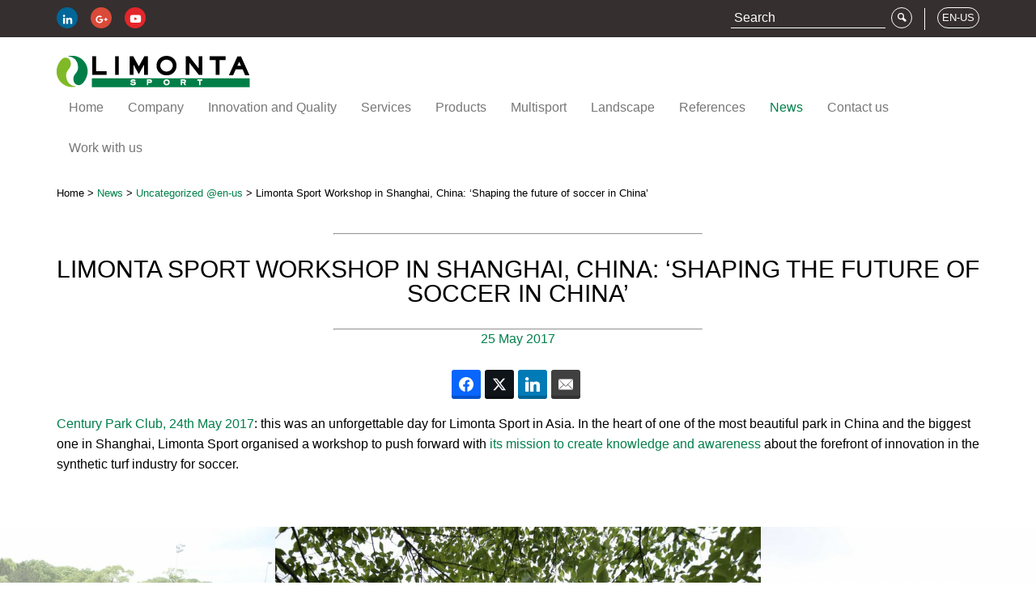

--- FILE ---
content_type: text/html; charset=UTF-8
request_url: https://www.limontasport.com/it/limonta-sport-workshop-shanghai-china-shaping-the-future-of-soccer-china/
body_size: 20646
content:

<!doctype html>
<html lang="it-IT">
  <head>
  <meta charset="utf-8">
<script type="text/javascript">
/* <![CDATA[ */
var gform;gform||(document.addEventListener("gform_main_scripts_loaded",function(){gform.scriptsLoaded=!0}),document.addEventListener("gform/theme/scripts_loaded",function(){gform.themeScriptsLoaded=!0}),window.addEventListener("DOMContentLoaded",function(){gform.domLoaded=!0}),gform={domLoaded:!1,scriptsLoaded:!1,themeScriptsLoaded:!1,isFormEditor:()=>"function"==typeof InitializeEditor,callIfLoaded:function(o){return!(!gform.domLoaded||!gform.scriptsLoaded||!gform.themeScriptsLoaded&&!gform.isFormEditor()||(gform.isFormEditor()&&console.warn("The use of gform.initializeOnLoaded() is deprecated in the form editor context and will be removed in Gravity Forms 3.1."),o(),0))},initializeOnLoaded:function(o){gform.callIfLoaded(o)||(document.addEventListener("gform_main_scripts_loaded",()=>{gform.scriptsLoaded=!0,gform.callIfLoaded(o)}),document.addEventListener("gform/theme/scripts_loaded",()=>{gform.themeScriptsLoaded=!0,gform.callIfLoaded(o)}),window.addEventListener("DOMContentLoaded",()=>{gform.domLoaded=!0,gform.callIfLoaded(o)}))},hooks:{action:{},filter:{}},addAction:function(o,r,e,t){gform.addHook("action",o,r,e,t)},addFilter:function(o,r,e,t){gform.addHook("filter",o,r,e,t)},doAction:function(o){gform.doHook("action",o,arguments)},applyFilters:function(o){return gform.doHook("filter",o,arguments)},removeAction:function(o,r){gform.removeHook("action",o,r)},removeFilter:function(o,r,e){gform.removeHook("filter",o,r,e)},addHook:function(o,r,e,t,n){null==gform.hooks[o][r]&&(gform.hooks[o][r]=[]);var d=gform.hooks[o][r];null==n&&(n=r+"_"+d.length),gform.hooks[o][r].push({tag:n,callable:e,priority:t=null==t?10:t})},doHook:function(r,o,e){var t;if(e=Array.prototype.slice.call(e,1),null!=gform.hooks[r][o]&&((o=gform.hooks[r][o]).sort(function(o,r){return o.priority-r.priority}),o.forEach(function(o){"function"!=typeof(t=o.callable)&&(t=window[t]),"action"==r?t.apply(null,e):e[0]=t.apply(null,e)})),"filter"==r)return e[0]},removeHook:function(o,r,t,n){var e;null!=gform.hooks[o][r]&&(e=(e=gform.hooks[o][r]).filter(function(o,r,e){return!!(null!=n&&n!=o.tag||null!=t&&t!=o.priority)}),gform.hooks[o][r]=e)}});
/* ]]> */
</script>

  <meta http-equiv="x-ua-compatible" content="ie=edge">
  <meta name="viewport" content="width=device-width, initial-scale=1">
  <link type="text/css" rel="stylesheet" href="//fast.fonts.net/cssapi/68805335-e883-4744-87a8-8c67c05cc2a8.css"/>
  <link rel="apple-touch-icon" sizes="57x57" href="https://www.limontasport.com/wp-content/themes/limontasport/dist/images/favicon/apple-touch-icon-57x57.png?v=dLLNAvopd9">
  <link rel="apple-touch-icon" sizes="60x60" href="https://www.limontasport.com/wp-content/themes/limontasport/dist/images/favicon/apple-touch-icon-60x60.png?v=dLLNAvopd9">
  <link rel="apple-touch-icon" sizes="72x72" href="https://www.limontasport.com/wp-content/themes/limontasport/dist/images/favicon/apple-touch-icon-72x72.png?v=dLLNAvopd9">
  <link rel="apple-touch-icon" sizes="76x76" href="https://www.limontasport.com/wp-content/themes/limontasport/dist/images/favicon/apple-touch-icon-76x76.png?v=dLLNAvopd9">
  <link rel="apple-touch-icon" sizes="114x114" href="https://www.limontasport.com/wp-content/themes/limontasport/dist/images/favicon/apple-touch-icon-114x114.png?v=dLLNAvopd9">
  <link rel="apple-touch-icon" sizes="120x120" href="https://www.limontasport.com/wp-content/themes/limontasport/dist/images/favicon/apple-touch-icon-120x120.png?v=dLLNAvopd9">
  <link rel="apple-touch-icon" sizes="144x144" href="https://www.limontasport.com/wp-content/themes/limontasport/dist/images/favicon/apple-touch-icon-144x144.png?v=dLLNAvopd9">
  <link rel="apple-touch-icon" sizes="152x152" href="https://www.limontasport.com/wp-content/themes/limontasport/dist/images/favicon/apple-touch-icon-152x152.png?v=dLLNAvopd9">
  <link rel="apple-touch-icon" sizes="180x180" href="https://www.limontasport.com/wp-content/themes/limontasport/dist/images/favicon/apple-touch-icon-180x180.png?v=dLLNAvopd9">
  <link rel="icon" type="image/png" href="https://www.limontasport.com/wp-content/themes/limontasport/dist/images/favicon/favicon-32x32.png?v=dLLNAvopd9" sizes="32x32">
  <link rel="icon" type="image/png" href="https://www.limontasport.com/wp-content/themes/limontasport/dist/images/favicon/favicon-194x194.png?v=dLLNAvopd9" sizes="194x194">
  <link rel="icon" type="image/png" href="https://www.limontasport.com/wp-content/themes/limontasport/dist/images/favicon/favicon-96x96.png?v=dLLNAvopd9" sizes="96x96">
  <link rel="icon" type="image/png" href="https://www.limontasport.com/wp-content/themes/limontasport/dist/images/favicon/android-chrome-192x192.png?v=dLLNAvopd9" sizes="192x192">
  <link rel="icon" type="image/png" href="https://www.limontasport.com/wp-content/themes/limontasport/dist/images/favicon/favicon-16x16.png?v=dLLNAvopd9" sizes="16x16">
  <link rel="manifest" href="https://www.limontasport.com/wp-content/themes/limontasport/dist/images/favicon/manifest.json?v=dLLNAvopd9">
  <link rel="mask-icon" href="https://www.limontasport.com/wp-content/themes/limontasport/dist/images/favicon/safari-pinned-tab.svg?v=dLLNAvopd9" color="#007e47">
  <link rel="shortcut icon" href="https://www.limontasport.com/wp-content/themes/limontasport/dist/images/favicon/favicon.ico?v=dLLNAvopd9">
  <meta name="apple-mobile-web-app-title" content="Limonta Sport">
  <meta name="application-name" content="Limonta Sport">
  <meta name="msapplication-TileColor" content="#80b927">
  <meta name="msapplication-TileImage" content="https://www.limontasport.com/wp-content/themes/limontasport/dist/images/favicon/mstile-144x144.png?v=dLLNAvopd9">
  <meta name="theme-color" content="#ffffff">
  <meta name='robots' content='index, follow, max-image-preview:large, max-snippet:-1, max-video-preview:-1' />
	<style>img:is([sizes="auto" i], [sizes^="auto," i]) { contain-intrinsic-size: 3000px 1500px }</style>
	<link rel="alternate" hreflang="it-it" href="https://www.limontasport.com/it/limonta-sport-workshop-shanghai-china-shaping-the-future-of-soccer-china/" />
<link rel="alternate" hreflang="es-es" href="https://www.limontasport.com/es/limonta-sport-workshop-in-shanghai-china-modelando-el-futuro-del-futbol-en-china/" />
<link rel="alternate" hreflang="en-gb" href="https://www.limontasport.com/en-gb/limonta-sport-workshop-shanghai-china-shaping-the-future-of-soccer-china/" />
<link rel="alternate" hreflang="en-us" href="https://www.limontasport.com/en-us/limonta-sport-workshop-shanghai-china-shaping-the-future-of-soccer-china/" />
<link rel="alternate" hreflang="x-default" href="https://www.limontasport.com/it/limonta-sport-workshop-shanghai-china-shaping-the-future-of-soccer-china/" />

	<!-- This site is optimized with the Yoast SEO plugin v26.4 - https://yoast.com/wordpress/plugins/seo/ -->
	<title>Limonta Sport Workshop a Shanghai, Cina: &#039;Shaping the future of soccer in China&#039; - Limonta Sport</title>
	<meta name="description" content="Many VIP guests attended the event held at Century Park Club" />
	<link rel="canonical" href="https://www.limontasport.com/it/limonta-sport-workshop-shanghai-china-shaping-the-future-of-soccer-china/" />
	<meta property="og:locale" content="it_IT" />
	<meta property="og:type" content="article" />
	<meta property="og:title" content="Limonta Sport Workshop a Shanghai, Cina: &#039;Shaping the future of soccer in China&#039; - Limonta Sport" />
	<meta property="og:description" content="Many VIP guests attended the event held at Century Park Club" />
	<meta property="og:url" content="https://www.limontasport.com/it/limonta-sport-workshop-shanghai-china-shaping-the-future-of-soccer-china/" />
	<meta property="og:site_name" content="Limonta Sport" />
	<meta property="article:published_time" content="2017-05-25T16:06:16+00:00" />
	<meta property="article:modified_time" content="2017-05-31T08:26:38+00:00" />
	<meta property="og:image" content="https://www.limontasport.com/wp-content/uploads/2017/05/LM__6177.jpeg" />
	<meta property="og:image:width" content="4608" />
	<meta property="og:image:height" content="3072" />
	<meta property="og:image:type" content="image/jpeg" />
	<meta name="author" content="GVN-BRL-LMN-SPR" />
	<meta name="twitter:card" content="summary_large_image" />
	<meta name="twitter:label1" content="Scritto da" />
	<meta name="twitter:data1" content="GVN-BRL-LMN-SPR" />
	<meta name="twitter:label2" content="Tempo di lettura stimato" />
	<meta name="twitter:data2" content="3 minuti" />
	<script type="application/ld+json" class="yoast-schema-graph">{"@context":"https://schema.org","@graph":[{"@type":"WebPage","@id":"https://www.limontasport.com/it/limonta-sport-workshop-shanghai-china-shaping-the-future-of-soccer-china/","url":"https://www.limontasport.com/it/limonta-sport-workshop-shanghai-china-shaping-the-future-of-soccer-china/","name":"Limonta Sport Workshop a Shanghai, Cina: 'Shaping the future of soccer in China' - Limonta Sport","isPartOf":{"@id":"https://www.limontasport.com/it/#website"},"primaryImageOfPage":{"@id":"https://www.limontasport.com/it/limonta-sport-workshop-shanghai-china-shaping-the-future-of-soccer-china/#primaryimage"},"image":{"@id":"https://www.limontasport.com/it/limonta-sport-workshop-shanghai-china-shaping-the-future-of-soccer-china/#primaryimage"},"thumbnailUrl":"/wp-content/uploads/2017/05/LM__6177.jpeg","datePublished":"2017-05-25T16:06:16+00:00","dateModified":"2017-05-31T08:26:38+00:00","author":{"@id":"https://www.limontasport.com/it/#/schema/person/9f4ce5b1ac1d7037a68457109fa4efbf"},"description":"Many VIP guests attended the event held at Century Park Club","breadcrumb":{"@id":"https://www.limontasport.com/it/limonta-sport-workshop-shanghai-china-shaping-the-future-of-soccer-china/#breadcrumb"},"inLanguage":"it-IT","potentialAction":[{"@type":"ReadAction","target":["https://www.limontasport.com/it/limonta-sport-workshop-shanghai-china-shaping-the-future-of-soccer-china/"]}]},{"@type":"ImageObject","inLanguage":"it-IT","@id":"https://www.limontasport.com/it/limonta-sport-workshop-shanghai-china-shaping-the-future-of-soccer-china/#primaryimage","url":"/wp-content/uploads/2017/05/LM__6177.jpeg","contentUrl":"/wp-content/uploads/2017/05/LM__6177.jpeg","width":4608,"height":3072,"caption":"Limonta Sport Workshop in Shanghai: 'Shaping the future of soccer in China'"},{"@type":"BreadcrumbList","@id":"https://www.limontasport.com/it/limonta-sport-workshop-shanghai-china-shaping-the-future-of-soccer-china/#breadcrumb","itemListElement":[{"@type":"ListItem","position":1,"name":"Home","item":"https://www.limontasport.com/it/"},{"@type":"ListItem","position":2,"name":"News","item":"https://www.limontasport.com/it/news/"},{"@type":"ListItem","position":3,"name":"Limonta Sport Workshop a Shanghai, Cina: &#8216;Shaping the future of soccer in China&#8217;"}]},{"@type":"WebSite","@id":"https://www.limontasport.com/it/#website","url":"https://www.limontasport.com/it/","name":"Limonta Sport","description":"","potentialAction":[{"@type":"SearchAction","target":{"@type":"EntryPoint","urlTemplate":"https://www.limontasport.com/it/search/{search_term_string}"},"query-input":{"@type":"PropertyValueSpecification","valueRequired":true,"valueName":"search_term_string"}}],"inLanguage":"it-IT"},{"@type":"Person","@id":"https://www.limontasport.com/it/#/schema/person/9f4ce5b1ac1d7037a68457109fa4efbf","name":"GVN-BRL-LMN-SPR","image":{"@type":"ImageObject","inLanguage":"it-IT","@id":"https://www.limontasport.com/it/#/schema/person/image/","url":"https://secure.gravatar.com/avatar/ca0a4cb69bf9ffdb586f5d2c4d17e67ce24e68250d8e147edbd005b00de1be50?s=96&d=mm&r=g","contentUrl":"https://secure.gravatar.com/avatar/ca0a4cb69bf9ffdb586f5d2c4d17e67ce24e68250d8e147edbd005b00de1be50?s=96&d=mm&r=g","caption":"GVN-BRL-LMN-SPR"}}]}</script>
	<!-- / Yoast SEO plugin. -->


<link rel='dns-prefetch' href='//cdn.iubenda.com' />
<link rel="stylesheet" href="/wp-includes/css/dist/block-library/style.min.css?ver=6.8.3">
<style id='classic-theme-styles-inline-css' type='text/css'>
/*! This file is auto-generated */
.wp-block-button__link{color:#fff;background-color:#32373c;border-radius:9999px;box-shadow:none;text-decoration:none;padding:calc(.667em + 2px) calc(1.333em + 2px);font-size:1.125em}.wp-block-file__button{background:#32373c;color:#fff;text-decoration:none}
</style>
<style id='global-styles-inline-css' type='text/css'>
:root{--wp--preset--aspect-ratio--square: 1;--wp--preset--aspect-ratio--4-3: 4/3;--wp--preset--aspect-ratio--3-4: 3/4;--wp--preset--aspect-ratio--3-2: 3/2;--wp--preset--aspect-ratio--2-3: 2/3;--wp--preset--aspect-ratio--16-9: 16/9;--wp--preset--aspect-ratio--9-16: 9/16;--wp--preset--color--black: #000000;--wp--preset--color--cyan-bluish-gray: #abb8c3;--wp--preset--color--white: #ffffff;--wp--preset--color--pale-pink: #f78da7;--wp--preset--color--vivid-red: #cf2e2e;--wp--preset--color--luminous-vivid-orange: #ff6900;--wp--preset--color--luminous-vivid-amber: #fcb900;--wp--preset--color--light-green-cyan: #7bdcb5;--wp--preset--color--vivid-green-cyan: #00d084;--wp--preset--color--pale-cyan-blue: #8ed1fc;--wp--preset--color--vivid-cyan-blue: #0693e3;--wp--preset--color--vivid-purple: #9b51e0;--wp--preset--gradient--vivid-cyan-blue-to-vivid-purple: linear-gradient(135deg,rgba(6,147,227,1) 0%,rgb(155,81,224) 100%);--wp--preset--gradient--light-green-cyan-to-vivid-green-cyan: linear-gradient(135deg,rgb(122,220,180) 0%,rgb(0,208,130) 100%);--wp--preset--gradient--luminous-vivid-amber-to-luminous-vivid-orange: linear-gradient(135deg,rgba(252,185,0,1) 0%,rgba(255,105,0,1) 100%);--wp--preset--gradient--luminous-vivid-orange-to-vivid-red: linear-gradient(135deg,rgba(255,105,0,1) 0%,rgb(207,46,46) 100%);--wp--preset--gradient--very-light-gray-to-cyan-bluish-gray: linear-gradient(135deg,rgb(238,238,238) 0%,rgb(169,184,195) 100%);--wp--preset--gradient--cool-to-warm-spectrum: linear-gradient(135deg,rgb(74,234,220) 0%,rgb(151,120,209) 20%,rgb(207,42,186) 40%,rgb(238,44,130) 60%,rgb(251,105,98) 80%,rgb(254,248,76) 100%);--wp--preset--gradient--blush-light-purple: linear-gradient(135deg,rgb(255,206,236) 0%,rgb(152,150,240) 100%);--wp--preset--gradient--blush-bordeaux: linear-gradient(135deg,rgb(254,205,165) 0%,rgb(254,45,45) 50%,rgb(107,0,62) 100%);--wp--preset--gradient--luminous-dusk: linear-gradient(135deg,rgb(255,203,112) 0%,rgb(199,81,192) 50%,rgb(65,88,208) 100%);--wp--preset--gradient--pale-ocean: linear-gradient(135deg,rgb(255,245,203) 0%,rgb(182,227,212) 50%,rgb(51,167,181) 100%);--wp--preset--gradient--electric-grass: linear-gradient(135deg,rgb(202,248,128) 0%,rgb(113,206,126) 100%);--wp--preset--gradient--midnight: linear-gradient(135deg,rgb(2,3,129) 0%,rgb(40,116,252) 100%);--wp--preset--font-size--small: 13px;--wp--preset--font-size--medium: 20px;--wp--preset--font-size--large: 36px;--wp--preset--font-size--x-large: 42px;--wp--preset--spacing--20: 0.44rem;--wp--preset--spacing--30: 0.67rem;--wp--preset--spacing--40: 1rem;--wp--preset--spacing--50: 1.5rem;--wp--preset--spacing--60: 2.25rem;--wp--preset--spacing--70: 3.38rem;--wp--preset--spacing--80: 5.06rem;--wp--preset--shadow--natural: 6px 6px 9px rgba(0, 0, 0, 0.2);--wp--preset--shadow--deep: 12px 12px 50px rgba(0, 0, 0, 0.4);--wp--preset--shadow--sharp: 6px 6px 0px rgba(0, 0, 0, 0.2);--wp--preset--shadow--outlined: 6px 6px 0px -3px rgba(255, 255, 255, 1), 6px 6px rgba(0, 0, 0, 1);--wp--preset--shadow--crisp: 6px 6px 0px rgba(0, 0, 0, 1);}:where(.is-layout-flex){gap: 0.5em;}:where(.is-layout-grid){gap: 0.5em;}body .is-layout-flex{display: flex;}.is-layout-flex{flex-wrap: wrap;align-items: center;}.is-layout-flex > :is(*, div){margin: 0;}body .is-layout-grid{display: grid;}.is-layout-grid > :is(*, div){margin: 0;}:where(.wp-block-columns.is-layout-flex){gap: 2em;}:where(.wp-block-columns.is-layout-grid){gap: 2em;}:where(.wp-block-post-template.is-layout-flex){gap: 1.25em;}:where(.wp-block-post-template.is-layout-grid){gap: 1.25em;}.has-black-color{color: var(--wp--preset--color--black) !important;}.has-cyan-bluish-gray-color{color: var(--wp--preset--color--cyan-bluish-gray) !important;}.has-white-color{color: var(--wp--preset--color--white) !important;}.has-pale-pink-color{color: var(--wp--preset--color--pale-pink) !important;}.has-vivid-red-color{color: var(--wp--preset--color--vivid-red) !important;}.has-luminous-vivid-orange-color{color: var(--wp--preset--color--luminous-vivid-orange) !important;}.has-luminous-vivid-amber-color{color: var(--wp--preset--color--luminous-vivid-amber) !important;}.has-light-green-cyan-color{color: var(--wp--preset--color--light-green-cyan) !important;}.has-vivid-green-cyan-color{color: var(--wp--preset--color--vivid-green-cyan) !important;}.has-pale-cyan-blue-color{color: var(--wp--preset--color--pale-cyan-blue) !important;}.has-vivid-cyan-blue-color{color: var(--wp--preset--color--vivid-cyan-blue) !important;}.has-vivid-purple-color{color: var(--wp--preset--color--vivid-purple) !important;}.has-black-background-color{background-color: var(--wp--preset--color--black) !important;}.has-cyan-bluish-gray-background-color{background-color: var(--wp--preset--color--cyan-bluish-gray) !important;}.has-white-background-color{background-color: var(--wp--preset--color--white) !important;}.has-pale-pink-background-color{background-color: var(--wp--preset--color--pale-pink) !important;}.has-vivid-red-background-color{background-color: var(--wp--preset--color--vivid-red) !important;}.has-luminous-vivid-orange-background-color{background-color: var(--wp--preset--color--luminous-vivid-orange) !important;}.has-luminous-vivid-amber-background-color{background-color: var(--wp--preset--color--luminous-vivid-amber) !important;}.has-light-green-cyan-background-color{background-color: var(--wp--preset--color--light-green-cyan) !important;}.has-vivid-green-cyan-background-color{background-color: var(--wp--preset--color--vivid-green-cyan) !important;}.has-pale-cyan-blue-background-color{background-color: var(--wp--preset--color--pale-cyan-blue) !important;}.has-vivid-cyan-blue-background-color{background-color: var(--wp--preset--color--vivid-cyan-blue) !important;}.has-vivid-purple-background-color{background-color: var(--wp--preset--color--vivid-purple) !important;}.has-black-border-color{border-color: var(--wp--preset--color--black) !important;}.has-cyan-bluish-gray-border-color{border-color: var(--wp--preset--color--cyan-bluish-gray) !important;}.has-white-border-color{border-color: var(--wp--preset--color--white) !important;}.has-pale-pink-border-color{border-color: var(--wp--preset--color--pale-pink) !important;}.has-vivid-red-border-color{border-color: var(--wp--preset--color--vivid-red) !important;}.has-luminous-vivid-orange-border-color{border-color: var(--wp--preset--color--luminous-vivid-orange) !important;}.has-luminous-vivid-amber-border-color{border-color: var(--wp--preset--color--luminous-vivid-amber) !important;}.has-light-green-cyan-border-color{border-color: var(--wp--preset--color--light-green-cyan) !important;}.has-vivid-green-cyan-border-color{border-color: var(--wp--preset--color--vivid-green-cyan) !important;}.has-pale-cyan-blue-border-color{border-color: var(--wp--preset--color--pale-cyan-blue) !important;}.has-vivid-cyan-blue-border-color{border-color: var(--wp--preset--color--vivid-cyan-blue) !important;}.has-vivid-purple-border-color{border-color: var(--wp--preset--color--vivid-purple) !important;}.has-vivid-cyan-blue-to-vivid-purple-gradient-background{background: var(--wp--preset--gradient--vivid-cyan-blue-to-vivid-purple) !important;}.has-light-green-cyan-to-vivid-green-cyan-gradient-background{background: var(--wp--preset--gradient--light-green-cyan-to-vivid-green-cyan) !important;}.has-luminous-vivid-amber-to-luminous-vivid-orange-gradient-background{background: var(--wp--preset--gradient--luminous-vivid-amber-to-luminous-vivid-orange) !important;}.has-luminous-vivid-orange-to-vivid-red-gradient-background{background: var(--wp--preset--gradient--luminous-vivid-orange-to-vivid-red) !important;}.has-very-light-gray-to-cyan-bluish-gray-gradient-background{background: var(--wp--preset--gradient--very-light-gray-to-cyan-bluish-gray) !important;}.has-cool-to-warm-spectrum-gradient-background{background: var(--wp--preset--gradient--cool-to-warm-spectrum) !important;}.has-blush-light-purple-gradient-background{background: var(--wp--preset--gradient--blush-light-purple) !important;}.has-blush-bordeaux-gradient-background{background: var(--wp--preset--gradient--blush-bordeaux) !important;}.has-luminous-dusk-gradient-background{background: var(--wp--preset--gradient--luminous-dusk) !important;}.has-pale-ocean-gradient-background{background: var(--wp--preset--gradient--pale-ocean) !important;}.has-electric-grass-gradient-background{background: var(--wp--preset--gradient--electric-grass) !important;}.has-midnight-gradient-background{background: var(--wp--preset--gradient--midnight) !important;}.has-small-font-size{font-size: var(--wp--preset--font-size--small) !important;}.has-medium-font-size{font-size: var(--wp--preset--font-size--medium) !important;}.has-large-font-size{font-size: var(--wp--preset--font-size--large) !important;}.has-x-large-font-size{font-size: var(--wp--preset--font-size--x-large) !important;}
:where(.wp-block-post-template.is-layout-flex){gap: 1.25em;}:where(.wp-block-post-template.is-layout-grid){gap: 1.25em;}
:where(.wp-block-columns.is-layout-flex){gap: 2em;}:where(.wp-block-columns.is-layout-grid){gap: 2em;}
:root :where(.wp-block-pullquote){font-size: 1.5em;line-height: 1.6;}
</style>
<link rel="stylesheet" href="/wp-content/plugins/unlimited/css/style.css?ver=6.8.3">
<link rel="stylesheet" href="/wp-content/plugins/sitepress-multilingual-cms/templates/language-switchers/legacy-dropdown/style.min.css?ver=1">
<style id='wpml-legacy-dropdown-0-inline-css' type='text/css'>
.wpml-ls-statics-shortcode_actions{background-color:#ffffff;}.wpml-ls-statics-shortcode_actions, .wpml-ls-statics-shortcode_actions .wpml-ls-sub-menu, .wpml-ls-statics-shortcode_actions a {border-color:#cdcdcd;}.wpml-ls-statics-shortcode_actions a, .wpml-ls-statics-shortcode_actions .wpml-ls-sub-menu a, .wpml-ls-statics-shortcode_actions .wpml-ls-sub-menu a:link, .wpml-ls-statics-shortcode_actions li:not(.wpml-ls-current-language) .wpml-ls-link, .wpml-ls-statics-shortcode_actions li:not(.wpml-ls-current-language) .wpml-ls-link:link {color:#444444;background-color:#ffffff;}.wpml-ls-statics-shortcode_actions .wpml-ls-sub-menu a:hover,.wpml-ls-statics-shortcode_actions .wpml-ls-sub-menu a:focus, .wpml-ls-statics-shortcode_actions .wpml-ls-sub-menu a:link:hover, .wpml-ls-statics-shortcode_actions .wpml-ls-sub-menu a:link:focus {color:#000000;background-color:#eeeeee;}.wpml-ls-statics-shortcode_actions .wpml-ls-current-language > a {color:#444444;background-color:#ffffff;}.wpml-ls-statics-shortcode_actions .wpml-ls-current-language:hover>a, .wpml-ls-statics-shortcode_actions .wpml-ls-current-language>a:focus {color:#000000;background-color:#eeeeee;}
</style>
<link rel="stylesheet" href="/wp-content/plugins/easy-social-share-buttons3/assets/modules/subscribe-forms.min.css?ver=10.7.1">
<link rel="stylesheet" href="/wp-content/plugins/easy-social-share-buttons3/assets/css/easy-social-share-buttons.min.css?ver=10.7.1">
<link rel="stylesheet" href="/wp-content/plugins/wp-pagenavi/pagenavi-css.css?ver=2.70">
<link rel="stylesheet" href="/wp-content/plugins/js_composer/assets/css/js_composer.min.css?ver=6.13.0">
<link rel="stylesheet" href="/wp-content/uploads/js_composer/custom.css?ver=6.13.0">
<link rel="stylesheet" href="/wp-content/themes/limontasport/dist/styles/main.css">
<link rel="stylesheet" href="/wp-content/themes/limontasport/css/custom.css?ver=6.8.3">

<script  type="text/javascript" class=" _iub_cs_skip" type="text/javascript" id="iubenda-head-inline-scripts-0">
/* <![CDATA[ */

var _iub = _iub || [];
_iub.csConfiguration = {"invalidateConsentWithoutLog":true,"consentOnContinuedBrowsing":false,"whitelabel":false,"lang":"it","siteId":575952,"perPurposeConsent":true,"cookiePolicyId":27078064, "banner":{ "acceptButtonDisplay":true,"customizeButtonDisplay":true,"rejectButtonDisplay":true,"position":"float-bottom-right","closeButtonDisplay":false,"explicitWithdrawal":true }};
/* ]]> */
</script>
<script  type="text/javascript" charset="UTF-8" async="" class=" _iub_cs_skip" type="text/javascript" src="//cdn.iubenda.com/cs/iubenda_cs.js?ver=3.12.4" id="iubenda-head-scripts-0-js"></script>
<script type="text/javascript" src="/wp-includes/js/jquery/jquery.min.js?ver=3.7.1" id="jquery-core-js"></script>
<script type="text/javascript" src="/wp-includes/js/jquery/jquery-migrate.min.js?ver=3.4.1" id="jquery-migrate-js"></script>
<script type="text/javascript" src="/wp-content/plugins/sitepress-multilingual-cms/templates/language-switchers/legacy-dropdown/script.min.js?ver=1" id="wpml-legacy-dropdown-0-js"></script>
<script type="text/javascript" id="wpml-browser-redirect-js-extra">
/* <![CDATA[ */
var wpml_browser_redirect_params = {"pageLanguage":"it","languageUrls":{"it_it":"https:\/\/www.limontasport.com\/it\/limonta-sport-workshop-shanghai-china-shaping-the-future-of-soccer-china\/","it":"https:\/\/www.limontasport.com\/it\/limonta-sport-workshop-shanghai-china-shaping-the-future-of-soccer-china\/","es_es":"https:\/\/www.limontasport.com\/es\/limonta-sport-workshop-in-shanghai-china-modelando-el-futuro-del-futbol-en-china\/","es":"https:\/\/www.limontasport.com\/es\/limonta-sport-workshop-in-shanghai-china-modelando-el-futuro-del-futbol-en-china\/","en_gb":"https:\/\/www.limontasport.com\/en-gb\/limonta-sport-workshop-shanghai-china-shaping-the-future-of-soccer-china\/","en":"https:\/\/www.limontasport.com\/en-gb\/limonta-sport-workshop-shanghai-china-shaping-the-future-of-soccer-china\/","gb":"https:\/\/www.limontasport.com\/en-gb\/limonta-sport-workshop-shanghai-china-shaping-the-future-of-soccer-china\/","en-gb":"https:\/\/www.limontasport.com\/en-gb\/limonta-sport-workshop-shanghai-china-shaping-the-future-of-soccer-china\/","en_us":"https:\/\/www.limontasport.com\/en-us\/limonta-sport-workshop-shanghai-china-shaping-the-future-of-soccer-china\/","us":"https:\/\/www.limontasport.com\/en-us\/limonta-sport-workshop-shanghai-china-shaping-the-future-of-soccer-china\/","en-us":"https:\/\/www.limontasport.com\/en-us\/limonta-sport-workshop-shanghai-china-shaping-the-future-of-soccer-china\/"},"cookie":{"name":"_icl_visitor_lang_js","domain":"www.limontasport.com","path":"\/","expiration":24}};
/* ]]> */
</script>
<script type="text/javascript" src="/wp-content/plugins/sitepress-multilingual-cms/dist/js/browser-redirect/app.js?ver=485900" id="wpml-browser-redirect-js"></script>
<script id="essb-inline-js"></script><meta name="generator" content="WPML ver:4.8.5 stt:67,66,4,27,43,2;" />

<script type="text/javascript">var essb_settings = {"ajax_url":"https:\/\/www.limontasport.com\/wp-admin\/admin-ajax.php","essb3_nonce":"aa99a9c121","essb3_plugin_url":"https:\/\/www.limontasport.com\/wp-content\/plugins\/easy-social-share-buttons3","essb3_stats":false,"essb3_ga":false,"essb3_ga_ntg":false,"blog_url":"https:\/\/www.limontasport.com\/","post_id":"3218"};</script><meta name="generator" content="Powered by WPBakery Page Builder - drag and drop page builder for WordPress."/>
<noscript><style> .wpb_animate_when_almost_visible { opacity: 1; }</style></noscript>  <!-- Global site tag (gtag.js) - Google Analytics -->
  <script async src="https://www.googletagmanager.com/gtag/js?id=G-1KQMCKD3HR"></script>
  <script>
    window.dataLayer = window.dataLayer || [];
    function gtag(){dataLayer.push(arguments);}
    gtag('js', new Date());

    gtag('config', 'G-1KQMCKD3HR');
  </script>
</head>
  <body class="wp-singular post-template-default single single-post postid-3218 single-format-standard wp-theme-limontasport limonta-sport-workshop-shanghai-china-shaping-the-future-of-soccer-china essb-10.7.1 wpb-js-composer js-comp-ver-6.13.0 vc_responsive">
    <!--[if IE]>
      <div class="alert alert-warning">
        Stai usando un browser <strong>obsoleto</strong>. Per favore <a href="""http://browsehappy.com/">aggiorna il tuo browser</a> per migliorare la ""navigazione.      </div>
    <![endif]-->
    
<header class="banner" role="banner">
  <div class="top-bar">
    <div class="container">

      <div class="left-content hidden-xs">
        <div class="social-icons">
          <a class="social-icon social-icon-linkedin" target="_blank" href="https://www.linkedin.com/company/limonta-sport-spa"><span class="icon icon-linkedin"></span></a>
          <a class="social-icon social-icon-g-plus" target="_blank" href="https://plus.google.com/117041452453398153963/posts"><span class="icon icon-g-plus"></span></a>
          <a class="social-icon social-icon-youtube" target="_blank" href="https://www.youtube.com/channel/UCQthflpdMepwyO5EGwJ_7Aw/videos"><span class="icon icon-youtube"></span></a>
        </div>
      </div>

      <div class="right-content">


        <div class="country-select">
                    <button class="country-toggle collapsed" data-toggle="collapse" data-target="#country-select-pane" aria-expanded="false">
            <span class="lang-code">IT</span>
          </button>

          <div class="collapse country-select-pane" id="country-select-pane">
            
        <span class="triangle-wrap"><span class="triangle"></span></span>
        <ul class="lang-list">
      
          <li><a href="https://www.limontasport.com/it/limonta-sport-workshop-shanghai-china-shaping-the-future-of-soccer-china/" class="active">Italiano</a></li>
          <li><a href="https://www.limontasport.com/fr/" >Français</a></li>
          <li><a href="https://www.limontasport.com/es/limonta-sport-workshop-in-shanghai-china-modelando-el-futuro-del-futbol-en-china/" >Español</a></li>
          <li><a href="https://www.limontasport.com/en-gb/limonta-sport-workshop-shanghai-china-shaping-the-future-of-soccer-china/" >English (International)</a></li>
          <li><a href="https://www.limontasport.com/en-us/limonta-sport-workshop-shanghai-china-shaping-the-future-of-soccer-china/" >English (North America)</a></li>
          <li><a href="https://www.limontasport.com/pt-pt/" >Português</a></li>
        </ul>
                </div>
        </div>

        <div class="vr"></div>

        <div class="search">

                    <form role="search" method="get" class="search-form" action="https://www.limontasport.com/it/">
            <label>
              <span class="screen-reader-text"></span>
              <input type="search" class="search-field" placeholder=" Cerca " value="" name="s">
            </label>
            <input type="submit" class="search-submit" value="&#xe805;">
            <input type="hidden" name="lang" value="it">
          </form>

        </div>

      </div>

    </div>
  </div>

  <nav class="navbar navbar-default">
    <div class="container">
      <div class="brand-bar">
        <a class="brand" href="https://www.limontasport.com/it/" title="Limonta Sport">Limonta Sport</a>
      </div>
      <div class="navbar-header">
        <button type="button" class="navbar-toggle collapsed" data-toggle="collapse" data-target="#main-menu-collapsed" aria-expanded="false">
          <span class="sr-only">Toggle navigation</span>
          <span class="icon-bar"></span>
          <span class="icon-bar"></span>
          <span class="icon-bar"></span>
        </button>
      </div>

      <div class="collapse navbar-collapse" id="main-menu-collapsed">
        <ul id="menu-main-menu" class="nav"><li class="menu-item menu-home"><a href="https://www.limontasport.com/it/">Home</a></li>
<li class="menu-item menu-item-has-children menu-azienda"><a href="https://www.limontasport.com/it/azienda/">Azienda</a>
<ul class="sub-menu">
	<li class="menu-item menu-produzione"><a href="https://www.limontasport.com/it/azienda/produzione/">Produzione</a></li>
	<li class="menu-item menu-storia"><a href="https://www.limontasport.com/it/azienda/storia/">Storia</a></li>
	<li class="menu-item menu-limonta-group"><a href="https://www.limontasport.com/it/azienda/limonta-group/">Limonta Group</a></li>
</ul>
</li>
<li class="menu-item menu-item-has-children menu-innovazione-e-qualita"><a href="https://www.limontasport.com/it/innovazione-e-qualita/">Innovazione e qualità</a>
<ul class="sub-menu">
	<li class="menu-item menu-certificazioni"><a href="https://www.limontasport.com/it/innovazione-e-qualita/certificazioni/">Certificazioni</a></li>
	<li class="menu-item menu-ricerca-e-sviluppo"><a href="https://www.limontasport.com/it/innovazione-e-qualita/ricerca-e-sviluppo/">Ricerca e Sviluppo</a></li>
	<li class="menu-item menu-sistema-di-gestione-integrato"><a href="https://www.limontasport.com/it/innovazione-e-qualita/ambiente-e-sicurezza/">Sistema di Gestione Integrato</a></li>
	<li class="menu-item menu-tecnologia"><a href="https://www.limontasport.com/it/innovazione-e-qualita/tecnologia/">Tecnologia</a></li>
</ul>
</li>
<li class="menu-item menu-item-has-children menu-servizi"><a href="https://www.limontasport.com/it/servizi/">Servizi</a>
<ul class="sub-menu">
	<li class="menu-item menu-one-stop-shop"><a href="https://www.limontasport.com/it/servizi/one-stop-shop/">One Stop Shop</a></li>
	<li class="menu-item menu-after-sales"><a href="https://www.limontasport.com/it/servizi/after-sales/">After Sales</a></li>
	<li class="menu-item menu-business-partnership"><a href="https://www.limontasport.com/it/servizi/business-partnership/">Business Partnership</a></li>
</ul>
</li>
<li class="menu-item menu-item-has-children menu-prodotti"><a href="https://www.limontasport.com/it/prodotti/">Prodotti</a>
<ul class="sub-menu">
	<li class="menu-item menu-item-has-children menu-erba-sintetica"><a href="https://www.limontasport.com/it/prodotti/sport-turf/">Erba sintetica</a>
	<ul class="sub-menu">
		<li class="menu-item menu-batshape"><a href="https://www.limontasport.com/it/prodotti/sport-turf/batshape/">BatShape</a></li>
		<li class="menu-item menu-batforshape"><a href="https://www.limontasport.com/it/prodotti/sport-turf/batforshape/">BatForShape</a></li>
		<li class="menu-item menu-ddshape"><a href="https://www.limontasport.com/it/prodotti/sport-turf/ddshape/">DDShape</a></li>
		<li class="menu-item menu-4evershape"><a href="https://www.limontasport.com/it/prodotti/sport-turf/4evershape/">4EverShape</a></li>
		<li class="menu-item menu-force-3-6xd"><a href="https://www.limontasport.com/it/prodotti/sport-turf/force-3-6xd/">Force 3.6XD</a></li>
		<li class="menu-item menu-soccerpro-top"><a href="https://www.limontasport.com/it/prodotti/sport-turf/soccerpro-top/">SoccerPro TOP</a></li>
		<li class="menu-item menu-duo-shape"><a href="https://www.limontasport.com/it/prodotti/sport-turf/duo-shape/">Duo Shape</a></li>
		<li class="menu-item menu-4g-no-infill"><a href="https://www.limontasport.com/it/prodotti/sport-turf/4g-no-infill/">4G NO INFILL</a></li>
	</ul>
</li>
	<li class="menu-item menu-item-has-children menu-erba-ibrida"><a href="https://www.limontasport.com/it/prodotti/erba-ibrida/">Erba Ibrida</a>
	<ul class="sub-menu">
		<li class="menu-item menu-mixto-layplay"><a href="https://www.limontasport.com/it/prodotti/erba-ibrida/mixto-hybrid-turf/">Mixto: Lay&#038;Play</a></li>
		<li class="menu-item menu-verdemix-stitched"><a href="https://www.limontasport.com/it/prodotti/erba-ibrida/verdemix-erba-ibrida-cucita/">VerdeMix: Stitched</a></li>
	</ul>
</li>
	<li class="menu-item menu-item-has-children menu-intasi"><a href="https://www.limontasport.com/it/prodotti/infill/">Intasi</a>
	<ul class="sub-menu">
		<li class="menu-item menu-pinefill"><a href="https://www.limontasport.com/it/prodotti/infill/pinefill/">PineFill</a></li>
		<li class="menu-item menu-geo"><a href="https://www.limontasport.com/it/prodotti/infill/geo-plus/">Geo</a></li>
		<li class="menu-item menu-ecotherm"><a href="https://www.limontasport.com/it/prodotti/infill/ecotherm/">ECOTHERM</a></li>
		<li class="menu-item menu-cork-fill"><a href="https://www.limontasport.com/it/prodotti/infill/cork-fill/">CORK-FILL</a></li>
		<li class="menu-item menu-x-tre"><a href="https://www.limontasport.com/it/prodotti/infill/x-tre/">X-Tre</a></li>
		<li class="menu-item menu-tp"><a href="https://www.limontasport.com/it/prodotti/infill/tp/">TP</a></li>
	</ul>
</li>
</ul>
</li>
<li class="menu-item menu-item-has-children menu-sport"><a href="https://www.limontasport.com/it/sport/">Sport</a>
<ul class="sub-menu">
	<li class="menu-item menu-calcio"><a href="https://www.limontasport.com/it/sport/calcio/">Calcio</a></li>
	<li class="menu-item menu-rugby"><a href="https://www.limontasport.com/it/sport/rugby/">Rugby</a></li>
	<li class="menu-item menu-hockey"><a href="https://www.limontasport.com/it/sport/hockey/">Hockey</a></li>
	<li class="menu-item menu-padel"><a href="https://www.limontasport.com/it/sport/padel/">Padel</a></li>
	<li class="menu-item menu-tennis"><a href="https://www.limontasport.com/it/sport/tennis/">Tennis</a></li>
	<li class="menu-item menu-golf"><a href="https://www.limontasport.com/it/sport/golf/">Golf</a></li>
	<li class="menu-item menu-altri-sport"><a href="https://www.limontasport.com/it/sport/altri-sport/">Altri sport</a></li>
</ul>
</li>
<li class="menu-item menu-landscape"><a href="https://www.limontasport.com/it/landscape/">Landscape</a></li>
<li class="menu-item menu-item-has-children menu-referenze"><a href="https://www.limontasport.com/it/referenze/">Referenze</a>
<ul class="sub-menu">
	<li class="menu-item menu-casi-di-studio"><a href="/it/casi-di-studio/">Casi di studio</a></li>
</ul>
</li>
<li class="active menu-item menu-news"><a href="https://www.limontasport.com/it/news/">News</a></li>
<li class="menu-item menu-contatti"><a href="https://www.limontasport.com/it/contatti/">Contatti</a></li>
<li class="menu-item menu-lavora-con-noi"><a href="https://www.limontasport.com/it/lavora-con-noi/">Lavora con noi</a></li>
</ul>      </div>
    </div>
  </nav>

    <div class="breadcrumbs container" typeof="BreadcrumbList" vocab="http://schema.org/">
    <!-- Breadcrumb NavXT 7.4.1 -->
<span property="itemListElement" typeof="ListItem"><span property="name" class="home">Home</span><meta property="url" content="https://www.limontasport.com/it/"><meta property="position" content="1"></span> &gt; <span property="itemListElement" typeof="ListItem"><a property="item" typeof="WebPage" title="Vai a News." href="https://www.limontasport.com/it/news/" class="post-root post post-post"><span property="name">News</span></a><meta property="position" content="2"></span> &gt; <span property="itemListElement" typeof="ListItem"><a property="item" typeof="WebPage" title="Vai all'archivio della categoria Senza categoria " href="/it/category/senza-categoria/" class="taxonomy category"><span property="name">Senza categoria</span></a><meta property="position" content="3"></span> &gt; <span property="itemListElement" typeof="ListItem"><span property="name">Limonta Sport Workshop a Shanghai, Cina: &#8216;Shaping the future of soccer in China&#8217;</span><meta property="position" content="4"></span>  </div>
  </header>
    <div class="wrap" role="document">
      <div class="content">
        <main class="main">
          <div class="container">

    
    <article class="post-3218 post type-post status-publish format-standard has-post-thumbnail hentry category-senza-categoria">
      <header class="vc-icon-title vc-component vc-margin-bottom">
          <hr>
          <h1 class="title">Limonta Sport Workshop a Shanghai, Cina: &#8216;Shaping the future of soccer in China&#8217;</h1>
          <hr>
      </header>

      <div class="date"><time class="updated" datetime="2017-05-25T16:06:16+00:00">25 Maggio 2017</time>
</div>

      <div class="essb_links essb_counter_modern_right essb_displayed_shortcode essb_share essb_template_flat-retina essb_954853197 essb_links_center print-no" id="essb_displayed_shortcode_954853197" data-essb-postid="3218" data-essb-position="shortcode" data-essb-button-style="icon_hover" data-essb-template="flat-retina" data-essb-counter-pos="right" data-essb-url="https://www.limontasport.com/it/limonta-sport-workshop-shanghai-china-shaping-the-future-of-soccer-china/" data-essb-fullurl="https://www.limontasport.com/it/limonta-sport-workshop-shanghai-china-shaping-the-future-of-soccer-china/" data-essb-instance="954853197"><ul class="essb_links_list essb_hide_name"><li class="essb_item essb_link_facebook nolightbox essb_link_svg_icon"> <a href="https://www.facebook.com/sharer/sharer.php?u=https%3A%2F%2Fwww.limontasport.com%2Fit%2Flimonta-sport-workshop-shanghai-china-shaping-the-future-of-soccer-china%2F&t=Limonta+Sport+Workshop+a+Shanghai%2C+Cina%3A+%E2%80%98Shaping+the+future+of+soccer+in+China%E2%80%99" title="Share on Facebook" onclick="essb.window(&#39;https://www.facebook.com/sharer/sharer.php?u=https%3A%2F%2Fwww.limontasport.com%2Fit%2Flimonta-sport-workshop-shanghai-china-shaping-the-future-of-soccer-china%2F&t=Limonta+Sport+Workshop+a+Shanghai%2C+Cina%3A+%E2%80%98Shaping+the+future+of+soccer+in+China%E2%80%99&#39;,&#39;facebook&#39;,&#39;954853197&#39;); return false;" target="_blank" rel="nofollow" class="nolightbox essb-s-bg-facebook essb-s-bgh-facebook essb-s-c-light essb-s-hover-effect essb-s-bg-network essb-s-bgh-network" ><span class="essb_icon essb_icon_facebook"><svg class="essb-svg-icon essb-svg-icon-facebook" aria-hidden="true" role="img" focusable="false" xmlns="http://www.w3.org/2000/svg" width="16" height="16" viewBox="0 0 16 16"><path d="M16 8.049c0-4.446-3.582-8.05-8-8.05C3.58 0-.002 3.603-.002 8.05c0 4.017 2.926 7.347 6.75 7.951v-5.625h-2.03V8.05H6.75V6.275c0-2.017 1.195-3.131 3.022-3.131.876 0 1.791.157 1.791.157v1.98h-1.009c-.993 0-1.303.621-1.303 1.258v1.51h2.218l-.354 2.326H9.25V16c3.824-.604 6.75-3.934 6.75-7.951"></path></svg></span><span class="essb_network_name">Facebook</span></a></li><li class="essb_item essb_link_twitter nolightbox essb_link_twitter_x essb_link_svg_icon"> <a href="https://x.com/intent/post?text=Limonta%20Sport%20Workshop%20a%20Shanghai%2C%20Cina%3A%20‘Shaping%20the%20future%20of%20soccer%20in%20China’&amp;url=https%3A%2F%2Fwww.limontasport.com%2Fit%2Flimonta-sport-workshop-shanghai-china-shaping-the-future-of-soccer-china%2F" title="Share on Twitter" onclick="essb.window(&#39;https://x.com/intent/post?text=Limonta%20Sport%20Workshop%20a%20Shanghai%2C%20Cina%3A%20‘Shaping%20the%20future%20of%20soccer%20in%20China’&amp;url=https%3A%2F%2Fwww.limontasport.com%2Fit%2Flimonta-sport-workshop-shanghai-china-shaping-the-future-of-soccer-china%2F&#39;,&#39;twitter&#39;,&#39;954853197&#39;); return false;" target="_blank" rel="nofollow" class="nolightbox essb-s-bg-twitter essb-s-bgh-twitter essb-s-c-light essb-s-hover-effect essb-s-bg-network essb-s-bgh-network" ><span class="essb_icon essb_icon_twitter_x"><svg class="essb-svg-icon essb-svg-icon-twitter_x" aria-hidden="true" role="img" focusable="false" viewBox="0 0 24 24"><path d="M18.244 2.25h3.308l-7.227 8.26 8.502 11.24H16.17l-5.214-6.817L4.99 21.75H1.68l7.73-8.835L1.254 2.25H8.08l4.713 6.231zm-1.161 17.52h1.833L7.084 4.126H5.117z"></path></svg></span><span class="essb_network_name">Twitter</span></a></li><li class="essb_item essb_link_linkedin nolightbox essb_link_svg_icon"> <a href="https://www.linkedin.com/shareArticle?mini=true&amp;ro=true&amp;trk=EasySocialShareButtons&amp;title=Limonta+Sport+Workshop+a+Shanghai%2C+Cina%3A+%E2%80%98Shaping+the+future+of+soccer+in+China%E2%80%99&amp;url=https%3A%2F%2Fwww.limontasport.com%2Fit%2Flimonta-sport-workshop-shanghai-china-shaping-the-future-of-soccer-china%2F" title="Share on LinkedIn" onclick="essb.window(&#39;https://www.linkedin.com/shareArticle?mini=true&amp;ro=true&amp;trk=EasySocialShareButtons&amp;title=Limonta+Sport+Workshop+a+Shanghai%2C+Cina%3A+%E2%80%98Shaping+the+future+of+soccer+in+China%E2%80%99&amp;url=https%3A%2F%2Fwww.limontasport.com%2Fit%2Flimonta-sport-workshop-shanghai-china-shaping-the-future-of-soccer-china%2F&#39;,&#39;linkedin&#39;,&#39;954853197&#39;); return false;" target="_blank" rel="nofollow" class="nolightbox essb-s-bg-linkedin essb-s-bgh-linkedin essb-s-c-light essb-s-hover-effect essb-s-bg-network essb-s-bgh-network" ><span class="essb_icon essb_icon_linkedin"><svg class="essb-svg-icon essb-svg-icon-linkedin" aria-hidden="true" role="img" focusable="false" width="32" height="32" viewBox="0 0 32 32" xmlns="http://www.w3.org/2000/svg"><path d="M23.938 16.375c-0.438-0.5-1.188-0.75-2.25-0.75-1.375 0-2.313 0.438-2.875 1.188-0.563 0.813-0.813 1.938-0.813 3.375v10.938c0 0.188-0.063 0.375-0.25 0.563-0.125 0.125-0.375 0.25-0.563 0.25h-5.75c-0.188 0-0.375-0.125-0.563-0.25-0.125-0.188-0.25-0.375-0.25-0.563v-20.188c0-0.188 0.125-0.375 0.25-0.563 0.188-0.125 0.375-0.25 0.563-0.25h5.563c0.188 0 0.375 0.063 0.5 0.125s0.188 0.25 0.25 0.438c0 0.188 0.063 0.375 0.063 0.438s0 0.25 0 0.5c1.438-1.375 3.375-2 5.688-2 2.688 0 4.75 0.625 6.25 1.938 1.5 1.375 2.25 3.313 2.25 5.938v13.625c0 0.188-0.063 0.375-0.25 0.563-0.125 0.125-0.375 0.25-0.563 0.25h-5.875c-0.188 0-0.375-0.125-0.563-0.25-0.125-0.188-0.25-0.375-0.25-0.563v-12.313c0-1.063-0.188-1.875-0.563-2.438zM6.625 6.688c-0.75 0.75-1.688 1.125-2.75 1.125s-2-0.375-2.75-1.125c-0.75-0.75-1.125-1.625-1.125-2.75 0-1.063 0.375-1.938 1.125-2.688s1.688-1.188 2.75-1.188c1.063 0 2 0.438 2.75 1.188s1.125 1.625 1.125 2.688c0 1.125-0.375 2-1.125 2.75zM7.563 10.938v20.188c0 0.188-0.125 0.375-0.25 0.563-0.188 0.125-0.375 0.25-0.563 0.25h-5.75c-0.188 0-0.375-0.125-0.563-0.25-0.125-0.188-0.25-0.375-0.25-0.563v-20.188c0-0.188 0.125-0.375 0.25-0.563 0.188-0.125 0.375-0.25 0.563-0.25h5.75c0.188 0 0.375 0.125 0.563 0.25 0.125 0.188 0.25 0.375 0.25 0.563z"></path></svg></span><span class="essb_network_name">LinkedIn</span></a></li><li class="essb_item essb_link_mail nolightbox essb_link_svg_icon"> <a href="#" title="Share on Email" onclick="essb_open_mailform(&#39;954853197&#39;); return false;" target="_blank" rel="nofollow" class="nolightbox essb-s-bg-mail essb-s-bgh-mail essb-s-c-light essb-s-hover-effect essb-s-bg-network essb-s-bgh-network" ><span class="essb_icon essb_icon_mail"><svg class="essb-svg-icon essb-svg-icon-mail" aria-hidden="true" role="img" focusable="false" width="32" height="32" xmlns="http://www.w3.org/2000/svg" viewBox="0 0 60 60"><polygon points="60,50.234 60,9.944 39.482,30.536 " /><polygon points="0,9.941 0,50.234 20.519,30.535 " /><path d="M1.387,8.5l21.002,21.08c0.121,0.051,0.471,0.415,0.517,0.519l5.941,5.963c0.635,0.591,1.672,0.59,2.333-0.025l5.911-5.933c0.046-0.105,0.4-0.473,0.522-0.524L58.615,8.5H1.387z" /><path d="M38.07,31.954l-5.5,5.52c-0.73,0.68-1.657,1.019-2.58,1.019c-0.914,0-1.823-0.332-2.533-0.993l-5.526-5.546L1.569,51.5h56.862L38.07,31.954z" /></svg></span><span class="essb_network_name">Email</span></a></li></ul></div>
      <div class="entry-content">
        <section class="wpb-content-wrapper"><div class="vc_row wpb_row vc_row-fluid"><div class="wpb_column vc_column_container vc_col-sm-12"><div class="vc_column-inner"><div class="wpb_wrapper">
	<div class="wpb_text_column wpb_content_element " >
		<div class="wpb_wrapper">
			<p class="p1"><strong>Century Park Club, 24 Maggio 2017</strong>: è stato un giorno indimenticabile per Limonta Sport in Asia. Nel cuore di uno dei più bei parchi cittadini in Cina ed il più grande di Shanghai, Limonta Sport ha organizzato un workshop per rafforzare la <strong>sua mission di generare conoscenza e competenze</strong> sulle ultime innovazioni nel settore dell&#8217;erba sintetica per il calcio.</p>

		</div>
	</div>
</div></div></div></div><div data-vc-full-width="true" data-vc-full-width-init="false" data-vc-stretch-content="true" class="vc_row wpb_row vc_row-fluid vc_row-no-padding"><div class="wpb_column vc_column_container vc_col-sm-12"><div class="vc_column-inner"><div class="wpb_wrapper">
    <div class="vc-slider-gallery vc-component vc-margin-bottom wpb_animate_when_almost_visible wpb_bottom-to-top ">
      <div class="slider-gallery">
        
      <div>
        <img fetchpriority="high" decoding="async" width="900" height="600" src="/wp-content/uploads/2017/05/LM__6177-900x600.jpeg" class="attachment-medium-height size-medium-height" alt="" title="Limonta Sport Workshop in Shanghai: &#039;Shaping the future of soccer in China&#039;" srcset="/wp-content/uploads/2017/05/LM__6177-900x600.jpeg 900w, /wp-content/uploads/2017/05/LM__6177-768x512.jpeg 768w, /wp-content/uploads/2017/05/LM__6177-1600x1067.jpeg 1600w, /wp-content/uploads/2017/05/LM__6177-1800x1200.jpeg 1800w, /wp-content/uploads/2017/05/LM__6177-300x200.jpeg 300w, /wp-content/uploads/2017/05/LM__6177-600x400.jpeg 600w" sizes="(max-width: 900px) 100vw, 900px" />
      </div>
    
      <div>
        <img decoding="async" width="900" height="600" src="/wp-content/uploads/2017/05/LM__6199-900x600.jpeg" class="attachment-medium-height size-medium-height" alt="" title="Limonta Sport Workshop in Shanghai: &#039;Shaping the future of soccer in China&#039;" srcset="/wp-content/uploads/2017/05/LM__6199-900x600.jpeg 900w, /wp-content/uploads/2017/05/LM__6199-768x512.jpeg 768w, /wp-content/uploads/2017/05/LM__6199-1600x1067.jpeg 1600w, /wp-content/uploads/2017/05/LM__6199-1800x1200.jpeg 1800w, /wp-content/uploads/2017/05/LM__6199-300x200.jpeg 300w, /wp-content/uploads/2017/05/LM__6199-600x400.jpeg 600w" sizes="(max-width: 900px) 100vw, 900px" />
      </div>
    
      <div>
        <img decoding="async" width="900" height="600" src="/wp-content/uploads/2017/05/DSC03896-900x600.jpg" class="attachment-medium-height size-medium-height" alt="" title="Limonta Sport Workshop in Shanghai: &#039;Shaping the future of soccer in China&#039;" srcset="/wp-content/uploads/2017/05/DSC03896-900x600.jpg 900w, /wp-content/uploads/2017/05/DSC03896-768x512.jpg 768w, /wp-content/uploads/2017/05/DSC03896-1600x1067.jpg 1600w, /wp-content/uploads/2017/05/DSC03896-1800x1200.jpg 1800w, /wp-content/uploads/2017/05/DSC03896-300x200.jpg 300w, /wp-content/uploads/2017/05/DSC03896-600x400.jpg 600w" sizes="(max-width: 900px) 100vw, 900px" />
      </div>
    
      <div>
        <img loading="lazy" decoding="async" width="900" height="600" src="/wp-content/uploads/2017/05/LM__6155-900x600.jpeg" class="attachment-medium-height size-medium-height" alt="" title="Limonta Sport Workshop in Shanghai: &#039;Shaping the future of soccer in China&#039;" srcset="/wp-content/uploads/2017/05/LM__6155-900x600.jpeg 900w, /wp-content/uploads/2017/05/LM__6155-768x512.jpeg 768w, /wp-content/uploads/2017/05/LM__6155-1600x1067.jpeg 1600w, /wp-content/uploads/2017/05/LM__6155-1800x1200.jpeg 1800w, /wp-content/uploads/2017/05/LM__6155-300x200.jpeg 300w, /wp-content/uploads/2017/05/LM__6155-600x400.jpeg 600w" sizes="auto, (max-width: 900px) 100vw, 900px" />
      </div>
    
      <div>
        <img loading="lazy" decoding="async" width="900" height="600" src="/wp-content/uploads/2017/05/LM__6094-900x600.jpeg" class="attachment-medium-height size-medium-height" alt="" title="Limonta Sport Workshop in Shanghai: &#039;Shaping the future of soccer in China&#039;" srcset="/wp-content/uploads/2017/05/LM__6094-900x600.jpeg 900w, /wp-content/uploads/2017/05/LM__6094-768x512.jpeg 768w, /wp-content/uploads/2017/05/LM__6094-1600x1067.jpeg 1600w, /wp-content/uploads/2017/05/LM__6094-1800x1200.jpeg 1800w, /wp-content/uploads/2017/05/LM__6094-300x200.jpeg 300w, /wp-content/uploads/2017/05/LM__6094-600x400.jpeg 600w" sizes="auto, (max-width: 900px) 100vw, 900px" />
      </div>
    
      <div>
        <img loading="lazy" decoding="async" width="900" height="600" src="/wp-content/uploads/2017/05/LM__6135-900x600.jpeg" class="attachment-medium-height size-medium-height" alt="" title="Limonta Sport Workshop in Shanghai: &#039;Shaping the future of soccer in China&#039;" srcset="/wp-content/uploads/2017/05/LM__6135-900x600.jpeg 900w, /wp-content/uploads/2017/05/LM__6135-768x512.jpeg 768w, /wp-content/uploads/2017/05/LM__6135-1600x1067.jpeg 1600w, /wp-content/uploads/2017/05/LM__6135-1800x1200.jpeg 1800w, /wp-content/uploads/2017/05/LM__6135-300x200.jpeg 300w, /wp-content/uploads/2017/05/LM__6135-600x400.jpeg 600w" sizes="auto, (max-width: 900px) 100vw, 900px" />
      </div>
    
      <div>
        <img loading="lazy" decoding="async" width="900" height="600" src="/wp-content/uploads/2017/05/LM__6116-900x600.jpeg" class="attachment-medium-height size-medium-height" alt="" title="" srcset="/wp-content/uploads/2017/05/LM__6116-900x600.jpeg 900w, /wp-content/uploads/2017/05/LM__6116-768x512.jpeg 768w, /wp-content/uploads/2017/05/LM__6116-1600x1067.jpeg 1600w, /wp-content/uploads/2017/05/LM__6116-1800x1200.jpeg 1800w, /wp-content/uploads/2017/05/LM__6116-300x200.jpeg 300w, /wp-content/uploads/2017/05/LM__6116-600x400.jpeg 600w" sizes="auto, (max-width: 900px) 100vw, 900px" />
      </div>
    
      <div>
        <img loading="lazy" decoding="async" width="900" height="600" src="/wp-content/uploads/2017/05/LM__6167-900x600.jpeg" class="attachment-medium-height size-medium-height" alt="" title="Limonta Sport Workshop in Shanghai: &#039;Shaping the future of soccer in China&#039;" srcset="/wp-content/uploads/2017/05/LM__6167-900x600.jpeg 900w, /wp-content/uploads/2017/05/LM__6167-768x512.jpeg 768w, /wp-content/uploads/2017/05/LM__6167-1600x1067.jpeg 1600w, /wp-content/uploads/2017/05/LM__6167-1800x1200.jpeg 1800w, /wp-content/uploads/2017/05/LM__6167-300x200.jpeg 300w, /wp-content/uploads/2017/05/LM__6167-600x400.jpeg 600w" sizes="auto, (max-width: 900px) 100vw, 900px" />
      </div>
    
      <div>
        <img loading="lazy" decoding="async" width="900" height="600" src="/wp-content/uploads/2017/05/LM__6254-900x600.jpeg" class="attachment-medium-height size-medium-height" alt="" title="Limonta Sport Workshop in Shanghai: &#039;Shaping the future of soccer in China&#039;" srcset="/wp-content/uploads/2017/05/LM__6254-900x600.jpeg 900w, /wp-content/uploads/2017/05/LM__6254-768x512.jpeg 768w, /wp-content/uploads/2017/05/LM__6254-1600x1067.jpeg 1600w, /wp-content/uploads/2017/05/LM__6254-1800x1200.jpeg 1800w, /wp-content/uploads/2017/05/LM__6254-300x200.jpeg 300w, /wp-content/uploads/2017/05/LM__6254-600x400.jpeg 600w" sizes="auto, (max-width: 900px) 100vw, 900px" />
      </div>
    
      <div>
        <img loading="lazy" decoding="async" width="900" height="600" src="/wp-content/uploads/2017/05/LM__6286-1-900x600.jpg" class="attachment-medium-height size-medium-height" alt="" title="Limonta Sport Workshop in Shanghai: &#039;Shaping the future of soccer in China&#039;" srcset="/wp-content/uploads/2017/05/LM__6286-1-900x600.jpg 900w, /wp-content/uploads/2017/05/LM__6286-1-768x512.jpg 768w, /wp-content/uploads/2017/05/LM__6286-1-1600x1067.jpg 1600w, /wp-content/uploads/2017/05/LM__6286-1-1800x1200.jpg 1800w, /wp-content/uploads/2017/05/LM__6286-1-300x200.jpg 300w, /wp-content/uploads/2017/05/LM__6286-1-600x400.jpg 600w" sizes="auto, (max-width: 900px) 100vw, 900px" />
      </div>
    
      <div>
        <img loading="lazy" decoding="async" width="900" height="600" src="/wp-content/uploads/2017/05/LM__6288-1-900x600.jpg" class="attachment-medium-height size-medium-height" alt="" title="Limonta Sport Workshop in Shanghai: &#039;Shaping the future of soccer in China&#039;" srcset="/wp-content/uploads/2017/05/LM__6288-1-900x600.jpg 900w, /wp-content/uploads/2017/05/LM__6288-1-768x512.jpg 768w, /wp-content/uploads/2017/05/LM__6288-1-1600x1067.jpg 1600w, /wp-content/uploads/2017/05/LM__6288-1-1800x1200.jpg 1800w, /wp-content/uploads/2017/05/LM__6288-1-300x200.jpg 300w, /wp-content/uploads/2017/05/LM__6288-1-600x400.jpg 600w" sizes="auto, (max-width: 900px) 100vw, 900px" />
      </div>
    
      <div>
        <img loading="lazy" decoding="async" width="900" height="600" src="/wp-content/uploads/2017/05/LM__6300-900x600.jpeg" class="attachment-medium-height size-medium-height" alt="" title="Limonta Sport Workshop in Shanghai: &#039;Shaping the future of soccer in China&#039;" srcset="/wp-content/uploads/2017/05/LM__6300-900x600.jpeg 900w, /wp-content/uploads/2017/05/LM__6300-768x512.jpeg 768w, /wp-content/uploads/2017/05/LM__6300-1600x1067.jpeg 1600w, /wp-content/uploads/2017/05/LM__6300-1800x1200.jpeg 1800w, /wp-content/uploads/2017/05/LM__6300-300x200.jpeg 300w, /wp-content/uploads/2017/05/LM__6300-600x400.jpeg 600w" sizes="auto, (max-width: 900px) 100vw, 900px" />
      </div>
    
      <div>
        <img loading="lazy" decoding="async" width="900" height="600" src="/wp-content/uploads/2017/05/LM__6279-900x600.jpeg" class="attachment-medium-height size-medium-height" alt="" title="Limonta Sport Workshop in Shanghai: &#039;Shaping the future of soccer in China&#039;" srcset="/wp-content/uploads/2017/05/LM__6279-900x600.jpeg 900w, /wp-content/uploads/2017/05/LM__6279-768x512.jpeg 768w, /wp-content/uploads/2017/05/LM__6279-1600x1067.jpeg 1600w, /wp-content/uploads/2017/05/LM__6279-1800x1200.jpeg 1800w, /wp-content/uploads/2017/05/LM__6279-300x200.jpeg 300w, /wp-content/uploads/2017/05/LM__6279-600x400.jpeg 600w" sizes="auto, (max-width: 900px) 100vw, 900px" />
      </div>
    
      <div>
        <img loading="lazy" decoding="async" width="900" height="600" src="/wp-content/uploads/2017/05/LM__6311-900x600.jpeg" class="attachment-medium-height size-medium-height" alt="" title="Limonta Sport Workshop in Shanghai: &#039;Shaping the future of soccer in China&#039; " srcset="/wp-content/uploads/2017/05/LM__6311-900x600.jpeg 900w, /wp-content/uploads/2017/05/LM__6311-768x512.jpeg 768w, /wp-content/uploads/2017/05/LM__6311-1600x1067.jpeg 1600w, /wp-content/uploads/2017/05/LM__6311-1800x1200.jpeg 1800w, /wp-content/uploads/2017/05/LM__6311-300x200.jpeg 300w, /wp-content/uploads/2017/05/LM__6311-600x400.jpeg 600w" sizes="auto, (max-width: 900px) 100vw, 900px" />
      </div>
    
      <div>
        <img loading="lazy" decoding="async" width="900" height="600" src="/wp-content/uploads/2017/05/LM__6338-900x600.jpeg" class="attachment-medium-height size-medium-height" alt="" title="Limonta Sport Workshop in Shanghai: &#039;Shaping the future of soccer in China&#039;" srcset="/wp-content/uploads/2017/05/LM__6338-900x600.jpeg 900w, /wp-content/uploads/2017/05/LM__6338-768x512.jpeg 768w, /wp-content/uploads/2017/05/LM__6338-1600x1067.jpeg 1600w, /wp-content/uploads/2017/05/LM__6338-1800x1200.jpeg 1800w, /wp-content/uploads/2017/05/LM__6338-300x200.jpeg 300w, /wp-content/uploads/2017/05/LM__6338-600x400.jpeg 600w" sizes="auto, (max-width: 900px) 100vw, 900px" />
      </div>
    
      <div>
        <img loading="lazy" decoding="async" width="900" height="600" src="/wp-content/uploads/2017/05/LM__6319-900x600.jpeg" class="attachment-medium-height size-medium-height" alt="" title="Limonta Sport Workshop in Shanghai: &#039;Shaping the future of soccer in China&#039;" srcset="/wp-content/uploads/2017/05/LM__6319-900x600.jpeg 900w, /wp-content/uploads/2017/05/LM__6319-768x512.jpeg 768w, /wp-content/uploads/2017/05/LM__6319-1600x1067.jpeg 1600w, /wp-content/uploads/2017/05/LM__6319-1800x1200.jpeg 1800w, /wp-content/uploads/2017/05/LM__6319-300x200.jpeg 300w, /wp-content/uploads/2017/05/LM__6319-600x400.jpeg 600w" sizes="auto, (max-width: 900px) 100vw, 900px" />
      </div>
    
      <div>
        <img loading="lazy" decoding="async" width="900" height="600" src="/wp-content/uploads/2017/05/LM__6335-900x600.jpeg" class="attachment-medium-height size-medium-height" alt="" title="Limonta Sport Workshop in Shanghai: &#039;Shaping the future of soccer in China&#039;" srcset="/wp-content/uploads/2017/05/LM__6335-900x600.jpeg 900w, /wp-content/uploads/2017/05/LM__6335-768x512.jpeg 768w, /wp-content/uploads/2017/05/LM__6335-1600x1067.jpeg 1600w, /wp-content/uploads/2017/05/LM__6335-1800x1200.jpeg 1800w, /wp-content/uploads/2017/05/LM__6335-300x200.jpeg 300w, /wp-content/uploads/2017/05/LM__6335-600x400.jpeg 600w" sizes="auto, (max-width: 900px) 100vw, 900px" />
      </div>
    
      <div>
        <img loading="lazy" decoding="async" width="900" height="600" src="/wp-content/uploads/2017/05/LM__6469-900x600.jpeg" class="attachment-medium-height size-medium-height" alt="" title="Limonta Sport Workshop in Shanghai: &#039;Shaping the future of soccer in China&#039;" srcset="/wp-content/uploads/2017/05/LM__6469-900x600.jpeg 900w, /wp-content/uploads/2017/05/LM__6469-768x512.jpeg 768w, /wp-content/uploads/2017/05/LM__6469-1600x1067.jpeg 1600w, /wp-content/uploads/2017/05/LM__6469-1800x1200.jpeg 1800w, /wp-content/uploads/2017/05/LM__6469-300x200.jpeg 300w, /wp-content/uploads/2017/05/LM__6469-600x400.jpeg 600w" sizes="auto, (max-width: 900px) 100vw, 900px" />
      </div>
    
      <div>
        <img loading="lazy" decoding="async" width="900" height="600" src="/wp-content/uploads/2017/05/LM__6503-900x600.jpeg" class="attachment-medium-height size-medium-height" alt="" title="Limonta Sport Workshop in Shanghai: &#039;Shaping the future of soccer in China&#039;" srcset="/wp-content/uploads/2017/05/LM__6503-900x600.jpeg 900w, /wp-content/uploads/2017/05/LM__6503-768x512.jpeg 768w, /wp-content/uploads/2017/05/LM__6503-1600x1067.jpeg 1600w, /wp-content/uploads/2017/05/LM__6503-1800x1200.jpeg 1800w, /wp-content/uploads/2017/05/LM__6503-300x200.jpeg 300w, /wp-content/uploads/2017/05/LM__6503-600x400.jpeg 600w" sizes="auto, (max-width: 900px) 100vw, 900px" />
      </div>
    
      <div>
        <img loading="lazy" decoding="async" width="900" height="600" src="/wp-content/uploads/2017/05/LM__6492-900x600.jpeg" class="attachment-medium-height size-medium-height" alt="" title="Limonta Sport Workshop in Shanghai: &#039;Shaping the future of soccer in China&#039;" srcset="/wp-content/uploads/2017/05/LM__6492-900x600.jpeg 900w, /wp-content/uploads/2017/05/LM__6492-768x512.jpeg 768w, /wp-content/uploads/2017/05/LM__6492-1600x1067.jpeg 1600w, /wp-content/uploads/2017/05/LM__6492-1800x1200.jpeg 1800w, /wp-content/uploads/2017/05/LM__6492-300x200.jpeg 300w, /wp-content/uploads/2017/05/LM__6492-600x400.jpeg 600w" sizes="auto, (max-width: 900px) 100vw, 900px" />
      </div>
    
      <div>
        <img loading="lazy" decoding="async" width="900" height="600" src="/wp-content/uploads/2017/05/LM__6516-900x600.jpeg" class="attachment-medium-height size-medium-height" alt="" title="Limonta Sport Workshop in Shanghai: &#039;Shaping the future of soccer in China&#039;" srcset="/wp-content/uploads/2017/05/LM__6516-900x600.jpeg 900w, /wp-content/uploads/2017/05/LM__6516-768x512.jpeg 768w, /wp-content/uploads/2017/05/LM__6516-1600x1067.jpeg 1600w, /wp-content/uploads/2017/05/LM__6516-1800x1200.jpeg 1800w, /wp-content/uploads/2017/05/LM__6516-300x200.jpeg 300w, /wp-content/uploads/2017/05/LM__6516-600x400.jpeg 600w" sizes="auto, (max-width: 900px) 100vw, 900px" />
      </div>
    
      <div>
        <img loading="lazy" decoding="async" width="900" height="600" src="/wp-content/uploads/2017/05/LM__6551-900x600.jpg" class="attachment-medium-height size-medium-height" alt="" title="Limonta Sport Workshop in Shanghai: &#039;Shaping the future of soccer in China&#039;" srcset="/wp-content/uploads/2017/05/LM__6551-900x600.jpg 900w, /wp-content/uploads/2017/05/LM__6551-768x512.jpg 768w, /wp-content/uploads/2017/05/LM__6551-1600x1067.jpg 1600w, /wp-content/uploads/2017/05/LM__6551-1800x1200.jpg 1800w, /wp-content/uploads/2017/05/LM__6551-300x200.jpg 300w, /wp-content/uploads/2017/05/LM__6551-600x400.jpg 600w" sizes="auto, (max-width: 900px) 100vw, 900px" />
      </div>
    
      <div>
        <img loading="lazy" decoding="async" width="900" height="600" src="/wp-content/uploads/2017/05/LM__6553-900x600.jpeg" class="attachment-medium-height size-medium-height" alt="" title="Limonta Sport Workshop in Shanghai: &#039;Shaping the future of soccer in China&#039;" srcset="/wp-content/uploads/2017/05/LM__6553-900x600.jpeg 900w, /wp-content/uploads/2017/05/LM__6553-768x512.jpeg 768w, /wp-content/uploads/2017/05/LM__6553-1600x1067.jpeg 1600w, /wp-content/uploads/2017/05/LM__6553-1800x1200.jpeg 1800w, /wp-content/uploads/2017/05/LM__6553-300x200.jpeg 300w, /wp-content/uploads/2017/05/LM__6553-600x400.jpeg 600w" sizes="auto, (max-width: 900px) 100vw, 900px" />
      </div>
    
      <div>
        <img loading="lazy" decoding="async" width="900" height="600" src="/wp-content/uploads/2017/05/LM__6779-900x600.jpeg" class="attachment-medium-height size-medium-height" alt="" title="Limonta Sport Workshop in Shanghai: &#039;Shaping the future of soccer in China&#039;" srcset="/wp-content/uploads/2017/05/LM__6779-900x600.jpeg 900w, /wp-content/uploads/2017/05/LM__6779-768x512.jpeg 768w, /wp-content/uploads/2017/05/LM__6779-1600x1067.jpeg 1600w, /wp-content/uploads/2017/05/LM__6779-1800x1200.jpeg 1800w, /wp-content/uploads/2017/05/LM__6779-300x200.jpeg 300w, /wp-content/uploads/2017/05/LM__6779-600x400.jpeg 600w" sizes="auto, (max-width: 900px) 100vw, 900px" />
      </div>
    
      <div>
        <img loading="lazy" decoding="async" width="900" height="600" src="/wp-content/uploads/2017/05/LM__6711-900x600.jpeg" class="attachment-medium-height size-medium-height" alt="" title="Limonta Sport Workshop in Shanghai: &#039;Shaping the future of soccer in China&#039;" srcset="/wp-content/uploads/2017/05/LM__6711-900x600.jpeg 900w, /wp-content/uploads/2017/05/LM__6711-768x512.jpeg 768w, /wp-content/uploads/2017/05/LM__6711-1600x1067.jpeg 1600w, /wp-content/uploads/2017/05/LM__6711-1800x1200.jpeg 1800w, /wp-content/uploads/2017/05/LM__6711-300x200.jpeg 300w, /wp-content/uploads/2017/05/LM__6711-600x400.jpeg 600w" sizes="auto, (max-width: 900px) 100vw, 900px" />
      </div>
    
      <div>
        <img loading="lazy" decoding="async" width="900" height="600" src="/wp-content/uploads/2017/05/LM__6720-900x600.jpeg" class="attachment-medium-height size-medium-height" alt="" title="Limonta Sport Workshop in Shanghai: &#039;Shaping the future of soccer in China&#039;" srcset="/wp-content/uploads/2017/05/LM__6720-900x600.jpeg 900w, /wp-content/uploads/2017/05/LM__6720-768x512.jpeg 768w, /wp-content/uploads/2017/05/LM__6720-1600x1067.jpeg 1600w, /wp-content/uploads/2017/05/LM__6720-1800x1200.jpeg 1800w, /wp-content/uploads/2017/05/LM__6720-300x200.jpeg 300w, /wp-content/uploads/2017/05/LM__6720-600x400.jpeg 600w" sizes="auto, (max-width: 900px) 100vw, 900px" />
      </div>
    
      <div>
        <img loading="lazy" decoding="async" width="900" height="600" src="/wp-content/uploads/2017/05/LM__6895-900x600.jpeg" class="attachment-medium-height size-medium-height" alt="" title="Limonta Sport Workshop in Shanghai: &#039;Shaping the future of soccer in China&#039;" srcset="/wp-content/uploads/2017/05/LM__6895-900x600.jpeg 900w, /wp-content/uploads/2017/05/LM__6895-768x512.jpeg 768w, /wp-content/uploads/2017/05/LM__6895-1600x1067.jpeg 1600w, /wp-content/uploads/2017/05/LM__6895-1800x1200.jpeg 1800w, /wp-content/uploads/2017/05/LM__6895-300x200.jpeg 300w, /wp-content/uploads/2017/05/LM__6895-600x400.jpeg 600w" sizes="auto, (max-width: 900px) 100vw, 900px" />
      </div>
    
      <div>
        <img loading="lazy" decoding="async" width="900" height="600" src="/wp-content/uploads/2017/05/LM__6865-900x600.jpeg" class="attachment-medium-height size-medium-height" alt="" title="Limonta Sport Workshop in Shanghai: &#039;Shaping the future of soccer in China&#039;" srcset="/wp-content/uploads/2017/05/LM__6865-900x600.jpeg 900w, /wp-content/uploads/2017/05/LM__6865-768x512.jpeg 768w, /wp-content/uploads/2017/05/LM__6865-1600x1067.jpeg 1600w, /wp-content/uploads/2017/05/LM__6865-1800x1200.jpeg 1800w, /wp-content/uploads/2017/05/LM__6865-300x200.jpeg 300w, /wp-content/uploads/2017/05/LM__6865-600x400.jpeg 600w" sizes="auto, (max-width: 900px) 100vw, 900px" />
      </div>
    
      <div>
        <img loading="lazy" decoding="async" width="900" height="600" src="/wp-content/uploads/2017/05/LM__6745-900x600.jpeg" class="attachment-medium-height size-medium-height" alt="" title="Limonta Sport Workshop in Shanghai: &#039;Shaping the future of soccer in China&#039;" srcset="/wp-content/uploads/2017/05/LM__6745-900x600.jpeg 900w, /wp-content/uploads/2017/05/LM__6745-768x512.jpeg 768w, /wp-content/uploads/2017/05/LM__6745-1600x1067.jpeg 1600w, /wp-content/uploads/2017/05/LM__6745-1800x1200.jpeg 1800w, /wp-content/uploads/2017/05/LM__6745-300x200.jpeg 300w, /wp-content/uploads/2017/05/LM__6745-600x400.jpeg 600w" sizes="auto, (max-width: 900px) 100vw, 900px" />
      </div>
    
      <div>
        <img loading="lazy" decoding="async" width="900" height="600" src="/wp-content/uploads/2017/05/LM__6761-900x600.jpeg" class="attachment-medium-height size-medium-height" alt="" title="Limonta Sport Workshop in Shanghai: &#039;Shaping the future of soccer in China&#039;" srcset="/wp-content/uploads/2017/05/LM__6761-900x600.jpeg 900w, /wp-content/uploads/2017/05/LM__6761-768x512.jpeg 768w, /wp-content/uploads/2017/05/LM__6761-1600x1067.jpeg 1600w, /wp-content/uploads/2017/05/LM__6761-1800x1200.jpeg 1800w, /wp-content/uploads/2017/05/LM__6761-300x200.jpeg 300w, /wp-content/uploads/2017/05/LM__6761-600x400.jpeg 600w" sizes="auto, (max-width: 900px) 100vw, 900px" />
      </div>
    
      <div>
        <img loading="lazy" decoding="async" width="900" height="600" src="/wp-content/uploads/2017/05/LM__6853-900x600.jpeg" class="attachment-medium-height size-medium-height" alt="" title="Limonta Sport Workshop in Shanghai: &#039;Shaping the future of soccer in China&#039;" srcset="/wp-content/uploads/2017/05/LM__6853-900x600.jpeg 900w, /wp-content/uploads/2017/05/LM__6853-768x512.jpeg 768w, /wp-content/uploads/2017/05/LM__6853-1600x1067.jpeg 1600w, /wp-content/uploads/2017/05/LM__6853-1800x1200.jpeg 1800w, /wp-content/uploads/2017/05/LM__6853-300x200.jpeg 300w, /wp-content/uploads/2017/05/LM__6853-600x400.jpeg 600w" sizes="auto, (max-width: 900px) 100vw, 900px" />
      </div>
    
      <div>
        <img loading="lazy" decoding="async" width="900" height="600" src="/wp-content/uploads/2017/05/LM__6212-900x600.jpeg" class="attachment-medium-height size-medium-height" alt="" title="Limonta Sport Workshop in Shanghai: &#039;Shaping the future of soccer in China&#039;" srcset="/wp-content/uploads/2017/05/LM__6212-900x600.jpeg 900w, /wp-content/uploads/2017/05/LM__6212-768x512.jpeg 768w, /wp-content/uploads/2017/05/LM__6212-1600x1067.jpeg 1600w, /wp-content/uploads/2017/05/LM__6212-1800x1200.jpeg 1800w, /wp-content/uploads/2017/05/LM__6212-300x200.jpeg 300w, /wp-content/uploads/2017/05/LM__6212-600x400.jpeg 600w" sizes="auto, (max-width: 900px) 100vw, 900px" />
      </div>
    
      <div>
        <img loading="lazy" decoding="async" width="900" height="600" src="/wp-content/uploads/2017/05/DSC03947-900x600.jpg" class="attachment-medium-height size-medium-height" alt="" title="Limonta Sport Workshop in Shanghai: &#039;Shaping the future of soccer in China&#039;" srcset="/wp-content/uploads/2017/05/DSC03947-900x600.jpg 900w, /wp-content/uploads/2017/05/DSC03947-768x512.jpg 768w, /wp-content/uploads/2017/05/DSC03947-1600x1067.jpg 1600w, /wp-content/uploads/2017/05/DSC03947-1800x1200.jpg 1800w, /wp-content/uploads/2017/05/DSC03947-300x200.jpg 300w, /wp-content/uploads/2017/05/DSC03947-600x400.jpg 600w" sizes="auto, (max-width: 900px) 100vw, 900px" />
      </div>
    
      <div>
        <img loading="lazy" decoding="async" width="900" height="600" src="/wp-content/uploads/2017/05/LM__6228-900x600.jpeg" class="attachment-medium-height size-medium-height" alt="" title="Limonta Sport Workshop in Shanghai: &#039;Shaping the future of soccer in China&#039;" srcset="/wp-content/uploads/2017/05/LM__6228-900x600.jpeg 900w, /wp-content/uploads/2017/05/LM__6228-768x512.jpeg 768w, /wp-content/uploads/2017/05/LM__6228-1600x1067.jpeg 1600w, /wp-content/uploads/2017/05/LM__6228-1800x1200.jpeg 1800w, /wp-content/uploads/2017/05/LM__6228-300x200.jpeg 300w, /wp-content/uploads/2017/05/LM__6228-600x400.jpeg 600w" sizes="auto, (max-width: 900px) 100vw, 900px" />
      </div>
    
      <div>
        <img loading="lazy" decoding="async" width="900" height="600" src="/wp-content/uploads/2017/05/LM__6045-900x600.jpg" class="attachment-medium-height size-medium-height" alt="" title="Limonta Sport Workshop in Shanghai: &#039;Shaping the future of soccer in China&#039;" srcset="/wp-content/uploads/2017/05/LM__6045-900x600.jpg 900w, /wp-content/uploads/2017/05/LM__6045-768x512.jpg 768w, /wp-content/uploads/2017/05/LM__6045-1600x1067.jpg 1600w, /wp-content/uploads/2017/05/LM__6045-1800x1200.jpg 1800w, /wp-content/uploads/2017/05/LM__6045-300x200.jpg 300w, /wp-content/uploads/2017/05/LM__6045-600x400.jpg 600w" sizes="auto, (max-width: 900px) 100vw, 900px" />
      </div>
    
      <div>
        <img loading="lazy" decoding="async" width="900" height="600" src="/wp-content/uploads/2017/05/LM__6244-900x600.jpeg" class="attachment-medium-height size-medium-height" alt="" title="Limonta Sport Workshop in Shanghai: &#039;Shaping the future of soccer in China&#039;" srcset="/wp-content/uploads/2017/05/LM__6244-900x600.jpeg 900w, /wp-content/uploads/2017/05/LM__6244-768x512.jpeg 768w, /wp-content/uploads/2017/05/LM__6244-1600x1067.jpeg 1600w, /wp-content/uploads/2017/05/LM__6244-1800x1200.jpeg 1800w, /wp-content/uploads/2017/05/LM__6244-300x200.jpeg 300w, /wp-content/uploads/2017/05/LM__6244-600x400.jpeg 600w" sizes="auto, (max-width: 900px) 100vw, 900px" />
      </div>
    
      </div>
      <div class="slide_caption"></div>
    </div>
    </div></div></div></div><div class="vc_row-full-width vc_clearfix"></div><div class="vc_row wpb_row vc_row-fluid"><div class="wpb_column vc_column_container vc_col-sm-6"><div class="vc_column-inner"><div class="wpb_wrapper">
	<div class="wpb_text_column wpb_content_element " >
		<div class="wpb_wrapper">
			<p class="p1">Molti <strong>ospiti d&#8217;eccezione</strong> hanno preso parte al meeting, a cominciare dal <strong>Dott. Paolo Limonta, Amministratore Delegato e Presidente del Gruppo Limonta</strong>, che durante il suo intervento ha orgogliosamente ricordato la lunga storia della società in Cina e la sua volontà di continuare a perseguire i <strong>valori di qualità e servizio di Limonta.</strong></p>
<p class="p1">Successivamente, una delegazione della <strong>FIFA</strong> ha illustrato i pilastri fondamentali del <strong>FIFA Quality Programme </strong>i cui obiettivi sono quelli di definire degli standard di settore riconosciuti a livello internazionale dei prodotti, le tecnologie e le superfici che hanno un impatto diretto nel gioco del calcio. Limonta Sport è una delle poche aziende selezionate come <strong>FIFA</strong> <strong>Preferred Turf Producer dal 2007.</strong></p>
<p class="p1">La <strong>Federazione Calcio Cinese</strong> (CFA) seguita dal Presidente della <strong>KEHUA Sports, Mr. Karl HaoQing, </strong>le cui <strong>Academy di calcio si allenano ogni giorno sui campi Limonta di Century Park</strong>, hanno largamente parlato dell&#8217;importante ruolo delle Federazioni, dei produttori e degli utilizzatori dei campi in erba sintetica e ibridi nella comprensione e promozione della qualità dei prodotti e delle installazioni. Il governo cinese sta infatti lavorando alla redazione degli standard e delle linee-guida nel settore.</p>
<p class="p1">La lista degli speaker è stata completata perfettamente dal <strong>Mister Marcello Lippi,</strong> <strong>l&#8217;attuale allenatore della nazionale Cinese di calcio,</strong> che ha condiviso con l&#8217;euforica audience la sua <strong>opinione professionale</strong> sull&#8217;essere un coach di primo livello in Cina e la sua esperienza in Asia. Egli ha affermato: &#8216;<em>Sono contento che imprese come Limonta Sport mi aiutino in questo lavoro così importante</em>&#8216;.</p>

		</div>
	</div>
</div></div></div><div class="wpb_column vc_column_container vc_col-sm-6"><div class="vc_column-inner"><div class="wpb_wrapper">
    <div class="vc-slider-gallery vc-component vc-margin-bottom  ">
      <div class="slider-gallery">
        
      <div>
        <img loading="lazy" decoding="async" width="900" height="600" src="/wp-content/uploads/2017/05/LM__6668-900x600.jpeg" class="attachment-medium-height size-medium-height" alt="" title="Limonta Sport Workshop in Shanghai: &#039;Shaping the future of soccer in China&#039;" srcset="/wp-content/uploads/2017/05/LM__6668-900x600.jpeg 900w, /wp-content/uploads/2017/05/LM__6668-768x512.jpeg 768w, /wp-content/uploads/2017/05/LM__6668-1600x1067.jpeg 1600w, /wp-content/uploads/2017/05/LM__6668-1800x1200.jpeg 1800w, /wp-content/uploads/2017/05/LM__6668-300x200.jpeg 300w, /wp-content/uploads/2017/05/LM__6668-600x400.jpeg 600w" sizes="auto, (max-width: 900px) 100vw, 900px" />
      </div>
    
      <div>
        <img loading="lazy" decoding="async" width="900" height="600" src="/wp-content/uploads/2017/05/LM__6363-900x600.jpeg" class="attachment-medium-height size-medium-height" alt="" title="Limonta Sport Workshop in Shanghai: &#039;Shaping the future of soccer in China&#039; - Paolo Limonta, Ceo and President of Limonta Group" srcset="/wp-content/uploads/2017/05/LM__6363-900x600.jpeg 900w, /wp-content/uploads/2017/05/LM__6363-768x512.jpeg 768w, /wp-content/uploads/2017/05/LM__6363-1600x1067.jpeg 1600w, /wp-content/uploads/2017/05/LM__6363-1800x1200.jpeg 1800w, /wp-content/uploads/2017/05/LM__6363-300x200.jpeg 300w, /wp-content/uploads/2017/05/LM__6363-600x400.jpeg 600w" sizes="auto, (max-width: 900px) 100vw, 900px" />
      </div>
    
      <div>
        <img loading="lazy" decoding="async" width="900" height="600" src="/wp-content/uploads/2017/05/LM__6373-900x600.jpeg" class="attachment-medium-height size-medium-height" alt="" title="Limonta Sport Workshop in Shanghai: &#039;Shaping the future of soccer in China&#039;" srcset="/wp-content/uploads/2017/05/LM__6373-900x600.jpeg 900w, /wp-content/uploads/2017/05/LM__6373-768x512.jpeg 768w, /wp-content/uploads/2017/05/LM__6373-1600x1067.jpeg 1600w, /wp-content/uploads/2017/05/LM__6373-1800x1200.jpeg 1800w, /wp-content/uploads/2017/05/LM__6373-300x200.jpeg 300w, /wp-content/uploads/2017/05/LM__6373-600x400.jpeg 600w" sizes="auto, (max-width: 900px) 100vw, 900px" />
      </div>
    
      <div>
        <img loading="lazy" decoding="async" width="900" height="600" src="/wp-content/uploads/2017/05/LM__6382-900x600.jpeg" class="attachment-medium-height size-medium-height" alt="" title="Limonta Sport Workshop in Shanghai: &#039;Shaping the future of soccer in China&#039;" srcset="/wp-content/uploads/2017/05/LM__6382-900x600.jpeg 900w, /wp-content/uploads/2017/05/LM__6382-768x512.jpeg 768w, /wp-content/uploads/2017/05/LM__6382-1600x1067.jpeg 1600w, /wp-content/uploads/2017/05/LM__6382-1800x1200.jpeg 1800w, /wp-content/uploads/2017/05/LM__6382-300x200.jpeg 300w, /wp-content/uploads/2017/05/LM__6382-600x400.jpeg 600w" sizes="auto, (max-width: 900px) 100vw, 900px" />
      </div>
    
      <div>
        <img loading="lazy" decoding="async" width="900" height="600" src="/wp-content/uploads/2017/05/LM__6636-900x600.jpeg" class="attachment-medium-height size-medium-height" alt="" title="Limonta Sport Workshop in Shanghai: &#039;Shaping the future of soccer in China&#039; - Mr Marcello Lippi, Chinese National team coach" srcset="/wp-content/uploads/2017/05/LM__6636-900x600.jpeg 900w, /wp-content/uploads/2017/05/LM__6636-768x512.jpeg 768w, /wp-content/uploads/2017/05/LM__6636-1600x1067.jpeg 1600w, /wp-content/uploads/2017/05/LM__6636-1800x1200.jpeg 1800w, /wp-content/uploads/2017/05/LM__6636-300x200.jpeg 300w, /wp-content/uploads/2017/05/LM__6636-600x400.jpeg 600w" sizes="auto, (max-width: 900px) 100vw, 900px" />
      </div>
    
      <div>
        <img loading="lazy" decoding="async" width="900" height="600" src="/wp-content/uploads/2017/05/LM__6658-900x600.jpeg" class="attachment-medium-height size-medium-height" alt="" title="Limonta Sport Workshop in Shanghai: &#039;Shaping the future of soccer in China&#039;" srcset="/wp-content/uploads/2017/05/LM__6658-900x600.jpeg 900w, /wp-content/uploads/2017/05/LM__6658-768x512.jpeg 768w, /wp-content/uploads/2017/05/LM__6658-1600x1067.jpeg 1600w, /wp-content/uploads/2017/05/LM__6658-1800x1200.jpeg 1800w, /wp-content/uploads/2017/05/LM__6658-300x200.jpeg 300w, /wp-content/uploads/2017/05/LM__6658-600x400.jpeg 600w" sizes="auto, (max-width: 900px) 100vw, 900px" />
      </div>
    
      <div>
        <img loading="lazy" decoding="async" width="900" height="600" src="/wp-content/uploads/2017/05/LM__6596-900x600.jpeg" class="attachment-medium-height size-medium-height" alt="" title="Limonta Sport Workshop in Shanghai: &#039;Shaping the future of soccer in China&#039; -  Mr Qi Jun Director of competitions in the Chinese Football Association" srcset="/wp-content/uploads/2017/05/LM__6596-900x600.jpeg 900w, /wp-content/uploads/2017/05/LM__6596-768x512.jpeg 768w, /wp-content/uploads/2017/05/LM__6596-1600x1067.jpeg 1600w, /wp-content/uploads/2017/05/LM__6596-1800x1200.jpeg 1800w, /wp-content/uploads/2017/05/LM__6596-300x200.jpeg 300w, /wp-content/uploads/2017/05/LM__6596-600x400.jpeg 600w" sizes="auto, (max-width: 900px) 100vw, 900px" />
      </div>
    
      <div>
        <img loading="lazy" decoding="async" width="900" height="600" src="/wp-content/uploads/2017/05/LM__6607-900x600.jpeg" class="attachment-medium-height size-medium-height" alt="" title="Limonta Sport Workshop in Shanghai: &#039;Shaping the future of soccer in China&#039;" srcset="/wp-content/uploads/2017/05/LM__6607-900x600.jpeg 900w, /wp-content/uploads/2017/05/LM__6607-768x512.jpeg 768w, /wp-content/uploads/2017/05/LM__6607-1600x1067.jpeg 1600w, /wp-content/uploads/2017/05/LM__6607-1800x1200.jpeg 1800w, /wp-content/uploads/2017/05/LM__6607-300x200.jpeg 300w, /wp-content/uploads/2017/05/LM__6607-600x400.jpeg 600w" sizes="auto, (max-width: 900px) 100vw, 900px" />
      </div>
    
      <div>
        <img loading="lazy" decoding="async" width="900" height="600" src="/wp-content/uploads/2017/05/LM__6628-900x600.jpeg" class="attachment-medium-height size-medium-height" alt="" title="Limonta Sport Workshop in Shanghai: &#039;Shaping the future of soccer in China&#039; - Mr Karl HaoQing Chairman KeHua Sports" srcset="/wp-content/uploads/2017/05/LM__6628-900x600.jpeg 900w, /wp-content/uploads/2017/05/LM__6628-768x512.jpeg 768w, /wp-content/uploads/2017/05/LM__6628-1600x1067.jpeg 1600w, /wp-content/uploads/2017/05/LM__6628-1800x1200.jpeg 1800w, /wp-content/uploads/2017/05/LM__6628-300x200.jpeg 300w, /wp-content/uploads/2017/05/LM__6628-600x400.jpeg 600w" sizes="auto, (max-width: 900px) 100vw, 900px" />
      </div>
    
      <div>
        <img loading="lazy" decoding="async" width="900" height="600" src="/wp-content/uploads/2017/05/LM__6621-900x600.jpeg" class="attachment-medium-height size-medium-height" alt="" title="Limonta Sport Workshop in Shanghai: &#039;Shaping the future of soccer in China&#039;" srcset="/wp-content/uploads/2017/05/LM__6621-900x600.jpeg 900w, /wp-content/uploads/2017/05/LM__6621-768x512.jpeg 768w, /wp-content/uploads/2017/05/LM__6621-1600x1067.jpeg 1600w, /wp-content/uploads/2017/05/LM__6621-1800x1200.jpeg 1800w, /wp-content/uploads/2017/05/LM__6621-300x200.jpeg 300w, /wp-content/uploads/2017/05/LM__6621-600x400.jpeg 600w" sizes="auto, (max-width: 900px) 100vw, 900px" />
      </div>
    
      <div>
        <img loading="lazy" decoding="async" width="900" height="600" src="/wp-content/uploads/2017/05/LM__6584-900x600.jpeg" class="attachment-medium-height size-medium-height" alt="" title="Limonta Sport Workshop in Shanghai: &#039;Shaping the future of soccer in China&#039;" srcset="/wp-content/uploads/2017/05/LM__6584-900x600.jpeg 900w, /wp-content/uploads/2017/05/LM__6584-768x512.jpeg 768w, /wp-content/uploads/2017/05/LM__6584-1600x1067.jpeg 1600w, /wp-content/uploads/2017/05/LM__6584-1800x1200.jpeg 1800w, /wp-content/uploads/2017/05/LM__6584-300x200.jpeg 300w, /wp-content/uploads/2017/05/LM__6584-600x400.jpeg 600w" sizes="auto, (max-width: 900px) 100vw, 900px" />
      </div>
    
      <div>
        <img loading="lazy" decoding="async" width="941" height="600" src="/wp-content/uploads/2017/05/DSC03916-941x600.jpg" class="attachment-medium-height size-medium-height" alt="" title="Limonta Sport Workshop in Shanghai: &#039;Shaping the future of soccer in China&#039;" srcset="/wp-content/uploads/2017/05/DSC03916-941x600.jpg 941w, /wp-content/uploads/2017/05/DSC03916-768x490.jpg 768w, /wp-content/uploads/2017/05/DSC03916-1600x1020.jpg 1600w, /wp-content/uploads/2017/05/DSC03916-1800x1148.jpg 1800w, /wp-content/uploads/2017/05/DSC03916-300x191.jpg 300w, /wp-content/uploads/2017/05/DSC03916-600x383.jpg 600w" sizes="auto, (max-width: 941px) 100vw, 941px" />
      </div>
    
      <div>
        <img loading="lazy" decoding="async" width="900" height="600" src="/wp-content/uploads/2017/05/LM__6442-900x600.jpeg" class="attachment-medium-height size-medium-height" alt="" title="Limonta Sport Workshop in Shanghai: &#039;Shaping the future of soccer in China&#039; - Katharina Wistel - FIFA Quality Programme Manager" srcset="/wp-content/uploads/2017/05/LM__6442-900x600.jpeg 900w, /wp-content/uploads/2017/05/LM__6442-768x512.jpeg 768w, /wp-content/uploads/2017/05/LM__6442-1600x1067.jpeg 1600w, /wp-content/uploads/2017/05/LM__6442-1800x1200.jpeg 1800w, /wp-content/uploads/2017/05/LM__6442-300x200.jpeg 300w, /wp-content/uploads/2017/05/LM__6442-600x400.jpeg 600w" sizes="auto, (max-width: 900px) 100vw, 900px" />
      </div>
    
      <div>
        <img loading="lazy" decoding="async" width="900" height="600" src="/wp-content/uploads/2017/05/LM__6456-900x600.jpeg" class="attachment-medium-height size-medium-height" alt="" title="Limonta Sport Workshop in Shanghai: &#039;Shaping the future of soccer in China&#039;" srcset="/wp-content/uploads/2017/05/LM__6456-900x600.jpeg 900w, /wp-content/uploads/2017/05/LM__6456-768x512.jpeg 768w, /wp-content/uploads/2017/05/LM__6456-1600x1067.jpeg 1600w, /wp-content/uploads/2017/05/LM__6456-1800x1200.jpeg 1800w, /wp-content/uploads/2017/05/LM__6456-300x200.jpeg 300w, /wp-content/uploads/2017/05/LM__6456-600x400.jpeg 600w" sizes="auto, (max-width: 900px) 100vw, 900px" />
      </div>
    
      </div>
      <div class="slide_caption"></div>
    </div>
    </div></div></div></div><div class="vc_row wpb_row vc_row-fluid"><div class="wpb_column vc_column_container vc_col-sm-6"><div class="vc_column-inner"><div class="wpb_wrapper">
	<div class="wpb_text_column wpb_content_element " >
		<div class="wpb_wrapper">
			<p>Presso il Club di Century Park, casa della squadra <strong>SHANGHAI SIPG, </strong>Limonta Sport ha installato un campo in erba sintetica composto dal <strong>sistema manto <a href="https://www.limontasport.com/it/it/prodotti/sport-turf/duo-shape/">Duo Shape</a> con intaso Geo X360</strong> ed un campo ad 11 in <a href="https://www.limontasport.com/it/it/prodotti/mixto-hybrid-turf/"><strong>Mixto Hybrid Grass Technology</strong>.</a> Il team di allenatori che lavora li edi ragazzi che usano i campi, hanno confermato che si tratta di r<strong>ealizzazioni uniche nel loro genere ed innovative per la città di Shanghai e l&#8217;intera nazione.</strong></p>
<p><strong>Lo sviluppo del calcio in Cina è in primis una questione di diffusione di conoscenze e knowhow estensivi e Limonta Sport è in prima linea quando si tratta di esperienza e soluzioni qualitative da condividere!</strong></p>
<p>Diversi media cinesi hanno preso parte all&#8217;evento, vedi sotto il coverage della stampa (solo in lingua Cinese):</p>
<ul>
<li class="p1"><a href="http://share.iclient.ifeng.com/vampire/sharenews.f?fromType=vampire&amp;forward=1&amp;aid=sub_17047997&amp;from=groupmessage">IFENG.COM</a></li>
<li class="p1"><a href="http://mp.weixin.qq.com/s/Rsh4tnTeSD64s3_RrxzACg">XinMinSport</a></li>
<li class="p1"><a href="http://qbview.url.cn/getResourceInfo?appid=31&amp;url=http%3A%2F%2F210.74.227.73%2Fshtml%2Fdftyrb%2F20170526%2F209077.shtml%3Fnsukey%3DE%252BANXwMvjpN2GCxErULmc2h%252FU1zJfKevT%252BrmjHqmsLZOvsF%252F7InE0g0D4jR7%252FoOhwMK9ZmzerhXGRzLKG1hUSrDQKIGwDksgCNaHha41yMWywWFl0T8xwssTBagi78%252FALE4Qt6a%252BQKr%252B2nhMjahSDseP%252B%252FCe2fdHGcwyeAjlaFA%253D&amp;version=10000&amp;doview=1&amp;ua=Mozilla%2F5.0+(iPhone%3B+CPU+iPhone+OS+10_3_1+like+Mac+OS+X)+AppleWebKit%2F603.1.30+(KHTML%2C+like+Gecko)+Mobile%2F14E304+MicroMessenger%2F6.5.8+NetType%2FWIFI+Language%2Fzh_CN&amp;keeplink=0&amp;reformat=0&amp;from=groupmessage&amp;isappinstalled=0">Newspaper reporter Chen Yanting</a></li>
<li class="p1">Video su Youku Sports a destra</li>
</ul>

		</div>
	</div>
</div></div></div><div class="wpb_column vc_column_container vc_col-sm-6"><div class="vc_column-inner"><div class="wpb_wrapper">
	<div class="wpb_text_column wpb_content_element " >
		<div class="wpb_wrapper">
			<p><embed src="http://player.youku.com/player.php/sid/XMjc4MzQ4MjkyOA==/v.swf" type="application/x-shockwave-flash" width="480" height="400" align="middle"></embed></p>

		</div>
	</div>
</div></div></div></div>
</section><div class="essb-pinterest-pro-content-marker" style="display: none !important;"></div>      </div>
      <footer>
              </footer>
          </article>

    
</div>
        </main><!-- /.main -->
              </div><!-- /.content -->
    </div><!-- /.wrap -->
    

<footer class="content-info">
  <div class="container">
    <div class="row">
      <div class="col-sm-4">
        <div class="column-1">
          <div class="logo"></div>

          <p>Leader nel settore dei manti erbosi sintetici residenziali e ornamentali</p>
          <div class="button-wrapper">
            <a href="https://www.limontasport.com/it/landscape/" class="btn btn-black">Vai al sito</a>
          </div>

        </div>
      </div>

      <div class="col-sm-4">
        <div class="column-2">
          <p>
            <p>Limonta Sport S.p.A. &#8211; Società a socio unico</p>
<p>P.Iva/C.F. IT00354970139</p>
<p>Reg. Imprese di Como R.E.A. 134556</p>
<p>Cap. Soc. 2.000.000 i.v<br />
<a href="/it/privacy-policy/">Privacy policy</a> &#8211; <a href="/it/cookie-policy/">Cookie policy</a> &#8211; <a href="https://www.welcomedigital.it">Credits</a></p>
          </p>
          <p><a class="iubenda-cs-preferences-link" href="#">Customize cookies preferences</a></p>
          <p><a  href="https://whistleblowing.limontasport.com" target="_blank">
          Whistleblowing - 231/2001          </a></p>
          <div class="social-icons">
            <a class="social-icon social-icon-linkedin" target="_blank" href="https://www.linkedin.com/company/limonta-sport-spa"><span class="icon icon-linkedin"></span></a>
            <a class="social-icon social-icon-g-plus" target="_blank" href="https://plus.google.com/117041452453398153963/posts"><span class="icon icon-g-plus"></span></a>
            <a class="social-icon social-icon-youtube" target="_blank" href="https://www.youtube.com/channel/UCQthflpdMepwyO5EGwJ_7Aw/videos"><span class="icon icon-youtube"></span></a>
          </div>
        </div>
      </div>

      <div class="col-sm-4">
        <div class="column-3">
          <p>Iscriviti alla nostra newletter per essere sempre informato sulle nostre attività e sulle novità di prodotto</p>
          
                <div class='gf_browser_chrome gform_wrapper gform_legacy_markup_wrapper gform-theme--no-framework newsletter_wrapper' data-form-theme='legacy' data-form-index='0' id='gform_wrapper_2' ><div id='gf_2' class='gform_anchor' tabindex='-1'></div><form method='post' enctype='multipart/form-data' target='gform_ajax_frame_2' id='gform_2' class='newsletter' action='/it/limonta-sport-workshop-shanghai-china-shaping-the-future-of-soccer-china/#gf_2' data-formid='2' novalidate>
                        <div class='gform-body gform_body'><ul id='gform_fields_2' class='gform_fields top_label form_sublabel_below description_below validation_below'><li id="field_2_1" class="gfield gfield--type-email gfield_contains_required field_sublabel_below gfield--no-description field_description_below field_validation_below gfield_visibility_visible"  ><label class='gfield_label gform-field-label' for='input_2_1'>Email<span class="gfield_required"><span class="gfield_required gfield_required_asterisk">*</span></span></label><div class='ginput_container ginput_container_email'>
                            <input name='input_1' id='input_2_1' type='email' value='' class='medium' tabindex='1'   aria-required="true" aria-invalid="false"  />
                        </div></li><li id="field_2_4" class="gfield gfield--type-checkbox gfield--type-choice gfield_contains_required field_sublabel_below gfield--no-description field_description_below field_validation_below gfield_visibility_visible"  ><label class='gfield_label gform-field-label gfield_label_before_complex' >Privacy policy<span class="gfield_required"><span class="gfield_required gfield_required_asterisk">*</span></span></label><div class='ginput_container ginput_container_checkbox'><ul class='gfield_checkbox' id='input_2_4'><li class='gchoice gchoice_2_4_1'>
								<input class='gfield-choice-input' name='input_4.1' type='checkbox'  value='Ai sensi e per gli effetti degli artt. 6 e 13 Reg. UE 2016/769, dichiaro di aver preso visione dell’ &lt;a href=&quot;/it/privacy-policy/&quot; target=&quot;_blank&quot;&gt;informativa sul trattamento dei dati personali &lt;/a&gt;di Limonta Sport Spa.'  id='choice_2_4_1' tabindex='2'  />
								<label for='choice_2_4_1' id='label_2_4_1' class='gform-field-label gform-field-label--type-inline'>Ai sensi e per gli effetti degli artt. 6 e 13 Reg. UE 2016/769, dichiaro di aver preso visione dell’ <a href="/it/privacy-policy/" target="_blank">informativa sul trattamento dei dati personali </a>di Limonta Sport Spa.</label>
							</li></ul></div></li><li id="field_2_5" class="gfield gfield--type-checkbox gfield--type-choice field_sublabel_below gfield--no-description field_description_below field_validation_below gfield_visibility_visible"  ><label class='gfield_label gform-field-label screen-reader-text gfield_label_before_complex' ></label><div class='ginput_container ginput_container_checkbox'><ul class='gfield_checkbox' id='input_2_5'><li class='gchoice gchoice_2_5_1'>
								<input class='gfield-choice-input' name='input_5.1' type='checkbox'  value='Acconsento al trattamento dei miei dati personali per attività di marketing diretto tramite iscrizione alla newsletter come da finalità C) della &lt;a href=&quot;/it/privacy-policy/&quot; target=&quot;_blank&quot;&gt; privacy policy&lt;/a&gt;.'  id='choice_2_5_1' tabindex='3'  />
								<label for='choice_2_5_1' id='label_2_5_1' class='gform-field-label gform-field-label--type-inline'>Acconsento al trattamento dei miei dati personali per attività di marketing diretto tramite iscrizione alla newsletter come da finalità C) della <a href="/it/privacy-policy/" target="_blank"> privacy policy</a>.</label>
							</li></ul></div></li><li id="field_2_6" class="gfield gfield--type-checkbox gfield--type-choice field_sublabel_below gfield--no-description field_description_below field_validation_below gfield_visibility_visible"  ><label class='gfield_label gform-field-label screen-reader-text gfield_label_before_complex' ></label><div class='ginput_container ginput_container_checkbox'><ul class='gfield_checkbox' id='input_2_6'><li class='gchoice gchoice_2_6_1'>
								<input class='gfield-choice-input' name='input_6.1' type='checkbox'  value='Acconsento al trattamento dei miei dati personali per attività di marketing profilato come da finalità D) della &lt;a href=&quot;/it/privacy-policy/&quot; target=&quot;_blank&quot;&gt; privacy policy&lt;/a&gt;. '  id='choice_2_6_1' tabindex='4'  />
								<label for='choice_2_6_1' id='label_2_6_1' class='gform-field-label gform-field-label--type-inline'>Acconsento al trattamento dei miei dati personali per attività di marketing profilato come da finalità D) della <a href="/it/privacy-policy/" target="_blank"> privacy policy</a>. </label>
							</li></ul></div></li></ul></div>
        <div class='gform-footer gform_footer top_label'> <input type='submit' id='gform_submit_button_2' class='gform_button button' onclick='gform.submission.handleButtonClick(this);' data-submission-type='submit' value='Invia' tabindex='5' /> <input type='hidden' name='gform_ajax' value='form_id=2&amp;title=&amp;description=&amp;tabindex=1&amp;theme=legacy&amp;hash=06af1eda4da6bc7c24c19020de9159b6' />
            <input type='hidden' class='gform_hidden' name='gform_submission_method' data-js='gform_submission_method_2' value='iframe' />
            <input type='hidden' class='gform_hidden' name='gform_theme' data-js='gform_theme_2' id='gform_theme_2' value='legacy' />
            <input type='hidden' class='gform_hidden' name='gform_style_settings' data-js='gform_style_settings_2' id='gform_style_settings_2' value='' />
            <input type='hidden' class='gform_hidden' name='is_submit_2' value='1' />
            <input type='hidden' class='gform_hidden' name='gform_submit' value='2' />
            
            <input type='hidden' class='gform_hidden' name='gform_unique_id' value='' />
            <input type='hidden' class='gform_hidden' name='state_2' value='WyJbXSIsIjc3NjUwZDkwOGYxY2RlNTQzOTVmYzNkMDFhODlmMzVmIl0=' />
            <input type='hidden' autocomplete='off' class='gform_hidden' name='gform_target_page_number_2' id='gform_target_page_number_2' value='0' />
            <input type='hidden' autocomplete='off' class='gform_hidden' name='gform_source_page_number_2' id='gform_source_page_number_2' value='1' />
            <input type='hidden' name='gform_field_values' value='' />
            
        </div>
                        </form>
                        </div>
		                <iframe style='display:none;width:0px;height:0px;' src='about:blank' name='gform_ajax_frame_2' id='gform_ajax_frame_2' title='Questo iframe contiene la logica necessaria per gestire Gravity Forms con Ajax.'></iframe>
		                <script type="text/javascript">
/* <![CDATA[ */
 gform.initializeOnLoaded( function() {gformInitSpinner( 2, 'https://www.limontasport.com/wp-content/plugins/gravityforms/images/spinner.svg', true );jQuery('#gform_ajax_frame_2').on('load',function(){var contents = jQuery(this).contents().find('*').html();var is_postback = contents.indexOf('GF_AJAX_POSTBACK') >= 0;if(!is_postback){return;}var form_content = jQuery(this).contents().find('#gform_wrapper_2');var is_confirmation = jQuery(this).contents().find('#gform_confirmation_wrapper_2').length > 0;var is_redirect = contents.indexOf('gformRedirect(){') >= 0;var is_form = form_content.length > 0 && ! is_redirect && ! is_confirmation;var mt = parseInt(jQuery('html').css('margin-top'), 10) + parseInt(jQuery('body').css('margin-top'), 10) + 100;if(is_form){jQuery('#gform_wrapper_2').html(form_content.html());if(form_content.hasClass('gform_validation_error')){jQuery('#gform_wrapper_2').addClass('gform_validation_error');} else {jQuery('#gform_wrapper_2').removeClass('gform_validation_error');}setTimeout( function() { /* delay the scroll by 50 milliseconds to fix a bug in chrome */ jQuery(document).scrollTop(jQuery('#gform_wrapper_2').offset().top - mt); }, 50 );if(window['gformInitDatepicker']) {gformInitDatepicker();}if(window['gformInitPriceFields']) {gformInitPriceFields();}var current_page = jQuery('#gform_source_page_number_2').val();gformInitSpinner( 2, 'https://www.limontasport.com/wp-content/plugins/gravityforms/images/spinner.svg', true );jQuery(document).trigger('gform_page_loaded', [2, current_page]);window['gf_submitting_2'] = false;}else if(!is_redirect){var confirmation_content = jQuery(this).contents().find('.GF_AJAX_POSTBACK').html();if(!confirmation_content){confirmation_content = contents;}jQuery('#gform_wrapper_2').replaceWith(confirmation_content);jQuery(document).scrollTop(jQuery('#gf_2').offset().top - mt);jQuery(document).trigger('gform_confirmation_loaded', [2]);window['gf_submitting_2'] = false;wp.a11y.speak(jQuery('#gform_confirmation_message_2').text());}else{jQuery('#gform_2').append(contents);if(window['gformRedirect']) {gformRedirect();}}jQuery(document).trigger("gform_pre_post_render", [{ formId: "2", currentPage: "current_page", abort: function() { this.preventDefault(); } }]);        if (event && event.defaultPrevented) {                return;        }        const gformWrapperDiv = document.getElementById( "gform_wrapper_2" );        if ( gformWrapperDiv ) {            const visibilitySpan = document.createElement( "span" );            visibilitySpan.id = "gform_visibility_test_2";            gformWrapperDiv.insertAdjacentElement( "afterend", visibilitySpan );        }        const visibilityTestDiv = document.getElementById( "gform_visibility_test_2" );        let postRenderFired = false;        function triggerPostRender() {            if ( postRenderFired ) {                return;            }            postRenderFired = true;            gform.core.triggerPostRenderEvents( 2, current_page );            if ( visibilityTestDiv ) {                visibilityTestDiv.parentNode.removeChild( visibilityTestDiv );            }        }        function debounce( func, wait, immediate ) {            var timeout;            return function() {                var context = this, args = arguments;                var later = function() {                    timeout = null;                    if ( !immediate ) func.apply( context, args );                };                var callNow = immediate && !timeout;                clearTimeout( timeout );                timeout = setTimeout( later, wait );                if ( callNow ) func.apply( context, args );            };        }        const debouncedTriggerPostRender = debounce( function() {            triggerPostRender();        }, 200 );        if ( visibilityTestDiv && visibilityTestDiv.offsetParent === null ) {            const observer = new MutationObserver( ( mutations ) => {                mutations.forEach( ( mutation ) => {                    if ( mutation.type === 'attributes' && visibilityTestDiv.offsetParent !== null ) {                        debouncedTriggerPostRender();                        observer.disconnect();                    }                });            });            observer.observe( document.body, {                attributes: true,                childList: false,                subtree: true,                attributeFilter: [ 'style', 'class' ],            });        } else {            triggerPostRender();        }    } );} ); 
/* ]]> */
</script>
        </div>
      </div>
    </div>
  </div>
</footer>
<script type="speculationrules">
{"prefetch":[{"source":"document","where":{"and":[{"href_matches":"\/it\/*"},{"not":{"href_matches":["\/wp-*.php","\/wp-admin\/*","\/wp-content\/uploads\/*","\/wp-content\/*","\/wp-content\/plugins\/*","\/wp-content\/themes\/limontasport\/*","\/it\/*\\?(.+)"]}},{"not":{"selector_matches":"a[rel~=\"nofollow\"]"}},{"not":{"selector_matches":".no-prefetch, .no-prefetch a"}}]},"eagerness":"conservative"}]}
</script>
<link rel="stylesheet" href="/wp-content/plugins/gravityforms/legacy/css/formreset.min.css?ver=2.9.22">
<link rel="stylesheet" href="/wp-content/plugins/gravityforms/legacy/css/formsmain.min.css?ver=2.9.22">
<link rel="stylesheet" href="/wp-content/plugins/gravityforms/legacy/css/readyclass.min.css?ver=2.9.22">
<link rel="stylesheet" href="/wp-content/plugins/gravityforms/legacy/css/browsers.min.css?ver=2.9.22">
<script type="text/javascript" id="wpb_un-js-extra">
/* <![CDATA[ */
var unlimited_server_values = [""];
/* ]]> */
</script>
<script type="text/javascript" src="/wp-content/plugins/unlimited/js/un.js" id="wpb_un-js"></script>
<script type="text/javascript" src="/wp-content/themes/limontasport/components/object-fit-images-gh-pages/dist/ofi.browser.js" id="objectfit-js"></script>
<script type="text/javascript" src="/wp-content/themes/limontasport/dist/scripts/main.js" id="sage/js-js"></script>
<script type="text/javascript" src="/wp-content/plugins/js_composer/assets/js/dist/js_composer_front.min.js?ver=6.13.0" id="wpb_composer_front_js-js"></script>
<script type="text/javascript" src="/wp-includes/js/dist/dom-ready.min.js?ver=f77871ff7694fffea381" id="wp-dom-ready-js"></script>
<script type="text/javascript" src="/wp-includes/js/dist/hooks.min.js?ver=4d63a3d491d11ffd8ac6" id="wp-hooks-js"></script>
<script type="text/javascript" src="/wp-includes/js/dist/i18n.min.js?ver=5e580eb46a90c2b997e6" id="wp-i18n-js"></script>
<script type="text/javascript" id="wp-i18n-js-after">
/* <![CDATA[ */
wp.i18n.setLocaleData( { "text direction\u0004ltr": [ "ltr" ] } );
/* ]]> */
</script>
<script type="text/javascript" id="wp-a11y-js-translations">
/* <![CDATA[ */
( function( domain, translations ) {
	var localeData = translations.locale_data[ domain ] || translations.locale_data.messages;
	localeData[""].domain = domain;
	wp.i18n.setLocaleData( localeData, domain );
} )( "default", {"translation-revision-date":"2025-11-21 12:08:40+0000","generator":"GlotPress\/4.0.3","domain":"messages","locale_data":{"messages":{"":{"domain":"messages","plural-forms":"nplurals=2; plural=n != 1;","lang":"it"},"Notifications":["Notifiche"]}},"comment":{"reference":"wp-includes\/js\/dist\/a11y.js"}} );
/* ]]> */
</script>
<script type="text/javascript" src="/wp-includes/js/dist/a11y.min.js?ver=3156534cc54473497e14" id="wp-a11y-js"></script>
<script type="text/javascript" defer='defer' src="/wp-content/plugins/gravityforms/js/jquery.json.min.js?ver=2.9.22" id="gform_json-js"></script>
<script type="text/javascript" id="gform_gravityforms-js-extra">
/* <![CDATA[ */
var gform_i18n = {"datepicker":{"days":{"monday":"Lun","tuesday":"Mar","wednesday":"Mer","thursday":"Gio","friday":"Ven","saturday":"Sab","sunday":"Dom"},"months":{"january":"Gennaio","february":"Febbraio","march":"Marzo","april":"Aprile","may":"Maggio","june":"Giugno","july":"Luglio","august":"Agosto","september":"Settembre","october":"Ottobre","november":"Novembre","december":"Dicembre"},"firstDay":1,"iconText":"Seleziona la data"}};
var gf_legacy_multi = [];
var gform_gravityforms = {"strings":{"invalid_file_extension":"Questo tipo di file non \u00e8 consentito. Deve avere uno dei seguenti formati:","delete_file":"Elimina questo file","in_progress":"in lavorazione","file_exceeds_limit":"La dimensione del file supera i limiti","illegal_extension":"Questo tipo di file non \u00e8 consentito.","max_reached":"Numero massimo di file raggiunto","unknown_error":"C\u2019\u00e8 stato un problema durante il salvataggio del file sul server","currently_uploading":"Aspetta che il caricamento sia completato","cancel":"Annulla","cancel_upload":"Annulla questo caricamento","cancelled":"Annullato","error":"Errore","message":"Messaggio"},"vars":{"images_url":"https:\/\/www.limontasport.com\/wp-content\/plugins\/gravityforms\/images"}};
var gf_global = {"gf_currency_config":{"name":"Euro","symbol_left":"","symbol_right":"&#8364;","symbol_padding":" ","thousand_separator":".","decimal_separator":",","decimals":2,"code":"EUR"},"base_url":"https:\/\/www.limontasport.com\/wp-content\/plugins\/gravityforms","number_formats":[],"spinnerUrl":"https:\/\/www.limontasport.com\/wp-content\/plugins\/gravityforms\/images\/spinner.svg","version_hash":"1a051f755d55532077f7958c95de3650","strings":{"newRowAdded":"\u00c8 stata aggiunta una nuova riga.","rowRemoved":"La riga \u00e8 stata rimossa","formSaved":"Il modulo \u00e8 stato salvato. Il contenuto include il link per tornare a completare il modulo."}};
/* ]]> */
</script>
<script type="text/javascript" defer='defer' src="/wp-content/plugins/gravityforms/js/gravityforms.min.js?ver=2.9.22" id="gform_gravityforms-js"></script>
<script type="text/javascript" defer='defer' src="/wp-content/plugins/gravityforms/assets/js/dist/utils.min.js?ver=380b7a5ec0757c78876bc8a59488f2f3" id="gform_gravityforms_utils-js"></script>
<script type="text/javascript" defer='defer' src="/wp-content/plugins/gravityforms/assets/js/dist/vendor-theme.min.js?ver=8673c9a2ff188de55f9073009ba56f5e" id="gform_gravityforms_theme_vendors-js"></script>
<script type="text/javascript" id="gform_gravityforms_theme-js-extra">
/* <![CDATA[ */
var gform_theme_config = {"common":{"form":{"honeypot":{"version_hash":"1a051f755d55532077f7958c95de3650"},"ajax":{"ajaxurl":"https:\/\/www.limontasport.com\/wp-admin\/admin-ajax.php","ajax_submission_nonce":"2f8388814d","i18n":{"step_announcement":"Passaggio %1$s di %2$s, %3$s","unknown_error":"Si \u00e8 verificato un errore sconosciuto nell&#039;elaborazione della richiesta. Riprova."}}}},"hmr_dev":"","public_path":"https:\/\/www.limontasport.com\/wp-content\/plugins\/gravityforms\/assets\/js\/dist\/","config_nonce":"bfcab57e24"};
/* ]]> */
</script>
<script type="text/javascript" defer='defer' src="/wp-content/plugins/gravityforms/assets/js/dist/scripts-theme.min.js?ver=dc2e1d65ae813fe384c40e1db5a37f0a" id="gform_gravityforms_theme-js"></script>
  <script>
          window.ga=function(){ga.q.push(arguments)};ga.q=[];ga.l=+new Date;
        ga('create','UA-80365726-1','auto');ga('set', 'anonymizeIP', true);ga('send','pageview')
  </script>
      <script src="https://www.google-analytics.com/analytics.js" async defer></script>
  <style type="text/css" data-key="essb-copylink-popup">.essb-copylink-shadow{display:none;align-items:center;justify-content:center;position:fixed;top:0;left:0;z-index:1300;background-color:rgba(0,0,0,0.2);width:100%;height:100%}.essb-copylink-window{width:90%;max-width:600px;display:none;align-items:center;justify-content:center;flex-direction:column;overflow.:hidden;z-index:1310;background-color:#fff;border-radius:5px;overflow:hidden}.essb-copylink-window-header{width:100%;display:flex;align-items:center;justify-content:space-between;overflow:hidden;font-size:16px;padding:10px;background-color:#1b84ff;color:#fff}.essb-copylink-window-content{width:100%;padding:20px}.essb-copylink-window-close{fill:#fff}</style><div class="essb-copylink-shadow"><div class="essb-copylink-window"><div class="essb-copylink-window-header"> <span>&nbsp;</span> <a href="#" class="essb-copylink-window-close"><svg style="width: 24px; height: 24px; padding: 5px;" height="32" viewBox="0 0 32 32" width="32" version="1.1" xmlns="http://www.w3.org/2000/svg"><path d="M32,25.7c0,0.7-0.3,1.3-0.8,1.8l-3.7,3.7c-0.5,0.5-1.1,0.8-1.9,0.8c-0.7,0-1.3-0.3-1.8-0.8L16,23.3l-7.9,7.9C7.6,31.7,7,32,6.3,32c-0.8,0-1.4-0.3-1.9-0.8l-3.7-3.7C0.3,27.1,0,26.4,0,25.7c0-0.8,0.3-1.3,0.8-1.9L8.7,16L0.8,8C0.3,7.6,0,6.9,0,6.3c0-0.8,0.3-1.3,0.8-1.9l3.7-3.6C4.9,0.2,5.6,0,6.3,0C7,0,7.6,0.2,8.1,0.8L16,8.7l7.9-7.9C24.4,0.2,25,0,25.7,0c0.8,0,1.4,0.2,1.9,0.8l3.7,3.6C31.7,4.9,32,5.5,32,6.3c0,0.7-0.3,1.3-0.8,1.8L23.3,16l7.9,7.9C31.7,24.4,32,25,32,25.7z"/></svg></a> </div><div class="essb-copylink-window-content"><div class="essb_copy_internal" style="display: flex; align-items: center;"><div style="width: calc(100% - 50px); padding: 5px;"><input type="text" id="essb_copy_link_field" style="width: 100%;padding: 5px 10px;font-size: 15px;background: #f5f6f7;border: 1px solid #ccc;font-family: -apple-system,BlinkMacSystemFont,"Segoe UI",Roboto,Oxygen-Sans,Ubuntu,Cantarell,\"Helvetica Neue\",sans-serif;" /></div><div style="width:50px;text-align: center;"><a href="#" class="essb-copy-link" title="Press to copy the link" style="color:#5867dd;background:#fff;padding:10px;text-decoration: none;"><svg style="width: 24px; height: 24px; fill: currentColor;" class="essb-svg-icon" aria-hidden="true" role="img" focusable="false" width="32" height="32" viewBox="0 0 32 32" xmlns="http://www.w3.org/2000/svg"><path d="M25.313 28v-18.688h-14.625v18.688h14.625zM25.313 6.688c1.438 0 2.688 1.188 2.688 2.625v18.688c0 1.438-1.25 2.688-2.688 2.688h-14.625c-1.438 0-2.688-1.25-2.688-2.688v-18.688c0-1.438 1.25-2.625 2.688-2.625h14.625zM21.313 1.313v2.688h-16v18.688h-2.625v-18.688c0-1.438 1.188-2.688 2.625-2.688h16z"></path></svg></a></div></div><div class="essb-copy-message" style="font-size: 13px; font-family: -apple-system,BlinkMacSystemFont,\"Segoe UI\",Roboto,Oxygen-Sans,Ubuntu,Cantarell,\"Helvetica Neue\",sans-serif;"></div></div></div></div><div class="essb_mailform" data-error="Please fill all form fields" data-sending="Sending to"><div class="essb_mailform_header"><div class="heading">Send this to a friend</div></div><div class="essb_mailform_content"><input type="text" id="essb_mailform_from" class="essb_mailform_content_input" placeholder="Your email"/><input type="text" id="essb_mailform_from_name" class="essb_mailform_content_input" placeholder="Your name"/><input type="text" id="essb_mailform_to" class="essb_mailform_content_input" placeholder="Recipient email"/><label class="essb_mailform_status_message" id="essb_mailform_status_message"></label><div class="essb_mailform_content_buttons"><button id="essb_mailform_btn_submit" class="essb_mailform_content_button" onclick="essb_mailform_send();">Send</button><button id="essb_mailform_btn_cancel" class="essb_mailform_content_button" onclick="essb_close_mailform(); return false;">Cancel</button></div><input type="hidden" id="essb_mail_salt" value="999263673"/><input type="hidden" id="essb_mail_instance" value=""/><input type="hidden" id="essb_mail_post" value=""/></div></div><div class="essb_mailform_shadow"></div><style type="text/css" id="easy-social-share-buttons-inline-css" media="all">.essb_links .essb_link_mastodon { --essb-network: #6364ff;}</style><script type="text/javascript">(function() { var po = document.createElement('script'); po.type = 'text/javascript'; po.async=true;; po.src = 'https://www.limontasport.com/wp-content/plugins/easy-social-share-buttons3/assets/modules/subscribe-forms.min.js'; var s = document.getElementsByTagName('script')[0]; s.parentNode.insertBefore(po, s); })();(function() { var po = document.createElement('script'); po.type = 'text/javascript'; po.async=true;; po.src = 'https://www.limontasport.com/wp-content/plugins/easy-social-share-buttons3/assets/js/essb-core.min.js'; var s = document.getElementsByTagName('script')[0]; s.parentNode.insertBefore(po, s); })();</script><script type="text/javascript">function essb_open_copy_link_window(e,o){let s=window.location.href;if(e&&document.querySelector(".essb_"+e)){let n=document.querySelector(".essb_"+e).getAttribute("data-essb-url")||"";""!=n&&(s=n)}if(o&&""!=o&&(s=o),essb_settings&&essb_settings.copybutton_direct){essb.copy_link_direct(s);return}document.querySelector(".essb-copylink-window")&&(document.querySelector("#essb_copy_link_field")&&(document.querySelector("#essb_copy_link_field").value=s),document.querySelector(".essb-copylink-window").style.display="flex",document.querySelector(".essb-copylink-shadow").style.display="flex",document.querySelector(".essb-copylink-window-close")&&(document.querySelector(".essb-copylink-window-close").onclick=function(e){e.preventDefault(),document.querySelector(".essb-copylink-window").style.display="none",document.querySelector(".essb-copylink-shadow").style.display="none"}),document.querySelector(".essb-copylink-window .essb-copy-link")&&(document.querySelector(".essb-copylink-window .essb-copy-link").onclick=function(e){e.preventDefault();let o=document.querySelector("#essb_copy_link_field");try{o.focus(),o.select(),o.setSelectionRange(0,99999),document.execCommand("copy"),navigator.clipboard.writeText(o.value),document.querySelector(".essb-copylink-window .essb-copylink-window-header span").innerHTML=essb_settings.translate_copy_message2?essb_settings.translate_copy_message2:"Copied to clipboard.",setTimeout(function(){document.querySelector(".essb-copylink-window .essb-copylink-window-header span").innerHTML="&nbsp;"},2e3)}catch(s){console.log(s.stack),document.querySelector(".essb-copylink-window .essb-copylink-window-header span").innerHTML=essb_settings.translate_copy_message3?essb_settings.translate_copy_message3:"Please use Ctrl/Cmd+C to copy the URL.",setTimeout(function(){document.querySelector(".essb-copylink-window .essb-copylink-window-header span").innerHTML="&nbsp;"},2e3)}}))}</script><script type="text/javascript">
/* <![CDATA[ */
 gform.initializeOnLoaded( function() { jQuery(document).on('gform_post_render', function(event, formId, currentPage){if(formId == 2) {} } );jQuery(document).on('gform_post_conditional_logic', function(event, formId, fields, isInit){} ) } ); 
/* ]]> */
</script>
<script type="text/javascript">
/* <![CDATA[ */
 gform.initializeOnLoaded( function() {jQuery(document).trigger("gform_pre_post_render", [{ formId: "2", currentPage: "1", abort: function() { this.preventDefault(); } }]);        if (event && event.defaultPrevented) {                return;        }        const gformWrapperDiv = document.getElementById( "gform_wrapper_2" );        if ( gformWrapperDiv ) {            const visibilitySpan = document.createElement( "span" );            visibilitySpan.id = "gform_visibility_test_2";            gformWrapperDiv.insertAdjacentElement( "afterend", visibilitySpan );        }        const visibilityTestDiv = document.getElementById( "gform_visibility_test_2" );        let postRenderFired = false;        function triggerPostRender() {            if ( postRenderFired ) {                return;            }            postRenderFired = true;            gform.core.triggerPostRenderEvents( 2, 1 );            if ( visibilityTestDiv ) {                visibilityTestDiv.parentNode.removeChild( visibilityTestDiv );            }        }        function debounce( func, wait, immediate ) {            var timeout;            return function() {                var context = this, args = arguments;                var later = function() {                    timeout = null;                    if ( !immediate ) func.apply( context, args );                };                var callNow = immediate && !timeout;                clearTimeout( timeout );                timeout = setTimeout( later, wait );                if ( callNow ) func.apply( context, args );            };        }        const debouncedTriggerPostRender = debounce( function() {            triggerPostRender();        }, 200 );        if ( visibilityTestDiv && visibilityTestDiv.offsetParent === null ) {            const observer = new MutationObserver( ( mutations ) => {                mutations.forEach( ( mutation ) => {                    if ( mutation.type === 'attributes' && visibilityTestDiv.offsetParent !== null ) {                        debouncedTriggerPostRender();                        observer.disconnect();                    }                });            });            observer.observe( document.body, {                attributes: true,                childList: false,                subtree: true,                attributeFilter: [ 'style', 'class' ],            });        } else {            triggerPostRender();        }    } ); 
/* ]]> */
</script>
  </body>
</html>


--- FILE ---
content_type: text/html; charset=UTF-8
request_url: https://www.limontasport.com/en-us/limonta-sport-workshop-shanghai-china-shaping-the-future-of-soccer-china/
body_size: 19846
content:

<!doctype html>
<html lang="en-US">
  <head>
  <meta charset="utf-8">
<script type="text/javascript">
/* <![CDATA[ */
var gform;gform||(document.addEventListener("gform_main_scripts_loaded",function(){gform.scriptsLoaded=!0}),document.addEventListener("gform/theme/scripts_loaded",function(){gform.themeScriptsLoaded=!0}),window.addEventListener("DOMContentLoaded",function(){gform.domLoaded=!0}),gform={domLoaded:!1,scriptsLoaded:!1,themeScriptsLoaded:!1,isFormEditor:()=>"function"==typeof InitializeEditor,callIfLoaded:function(o){return!(!gform.domLoaded||!gform.scriptsLoaded||!gform.themeScriptsLoaded&&!gform.isFormEditor()||(gform.isFormEditor()&&console.warn("The use of gform.initializeOnLoaded() is deprecated in the form editor context and will be removed in Gravity Forms 3.1."),o(),0))},initializeOnLoaded:function(o){gform.callIfLoaded(o)||(document.addEventListener("gform_main_scripts_loaded",()=>{gform.scriptsLoaded=!0,gform.callIfLoaded(o)}),document.addEventListener("gform/theme/scripts_loaded",()=>{gform.themeScriptsLoaded=!0,gform.callIfLoaded(o)}),window.addEventListener("DOMContentLoaded",()=>{gform.domLoaded=!0,gform.callIfLoaded(o)}))},hooks:{action:{},filter:{}},addAction:function(o,r,e,t){gform.addHook("action",o,r,e,t)},addFilter:function(o,r,e,t){gform.addHook("filter",o,r,e,t)},doAction:function(o){gform.doHook("action",o,arguments)},applyFilters:function(o){return gform.doHook("filter",o,arguments)},removeAction:function(o,r){gform.removeHook("action",o,r)},removeFilter:function(o,r,e){gform.removeHook("filter",o,r,e)},addHook:function(o,r,e,t,n){null==gform.hooks[o][r]&&(gform.hooks[o][r]=[]);var d=gform.hooks[o][r];null==n&&(n=r+"_"+d.length),gform.hooks[o][r].push({tag:n,callable:e,priority:t=null==t?10:t})},doHook:function(r,o,e){var t;if(e=Array.prototype.slice.call(e,1),null!=gform.hooks[r][o]&&((o=gform.hooks[r][o]).sort(function(o,r){return o.priority-r.priority}),o.forEach(function(o){"function"!=typeof(t=o.callable)&&(t=window[t]),"action"==r?t.apply(null,e):e[0]=t.apply(null,e)})),"filter"==r)return e[0]},removeHook:function(o,r,t,n){var e;null!=gform.hooks[o][r]&&(e=(e=gform.hooks[o][r]).filter(function(o,r,e){return!!(null!=n&&n!=o.tag||null!=t&&t!=o.priority)}),gform.hooks[o][r]=e)}});
/* ]]> */
</script>

  <meta http-equiv="x-ua-compatible" content="ie=edge">
  <meta name="viewport" content="width=device-width, initial-scale=1">
  <link type="text/css" rel="stylesheet" href="//fast.fonts.net/cssapi/68805335-e883-4744-87a8-8c67c05cc2a8.css"/>
  <link rel="apple-touch-icon" sizes="57x57" href="https://www.limontasport.com/wp-content/themes/limontasport/dist/images/favicon/apple-touch-icon-57x57.png?v=dLLNAvopd9">
  <link rel="apple-touch-icon" sizes="60x60" href="https://www.limontasport.com/wp-content/themes/limontasport/dist/images/favicon/apple-touch-icon-60x60.png?v=dLLNAvopd9">
  <link rel="apple-touch-icon" sizes="72x72" href="https://www.limontasport.com/wp-content/themes/limontasport/dist/images/favicon/apple-touch-icon-72x72.png?v=dLLNAvopd9">
  <link rel="apple-touch-icon" sizes="76x76" href="https://www.limontasport.com/wp-content/themes/limontasport/dist/images/favicon/apple-touch-icon-76x76.png?v=dLLNAvopd9">
  <link rel="apple-touch-icon" sizes="114x114" href="https://www.limontasport.com/wp-content/themes/limontasport/dist/images/favicon/apple-touch-icon-114x114.png?v=dLLNAvopd9">
  <link rel="apple-touch-icon" sizes="120x120" href="https://www.limontasport.com/wp-content/themes/limontasport/dist/images/favicon/apple-touch-icon-120x120.png?v=dLLNAvopd9">
  <link rel="apple-touch-icon" sizes="144x144" href="https://www.limontasport.com/wp-content/themes/limontasport/dist/images/favicon/apple-touch-icon-144x144.png?v=dLLNAvopd9">
  <link rel="apple-touch-icon" sizes="152x152" href="https://www.limontasport.com/wp-content/themes/limontasport/dist/images/favicon/apple-touch-icon-152x152.png?v=dLLNAvopd9">
  <link rel="apple-touch-icon" sizes="180x180" href="https://www.limontasport.com/wp-content/themes/limontasport/dist/images/favicon/apple-touch-icon-180x180.png?v=dLLNAvopd9">
  <link rel="icon" type="image/png" href="https://www.limontasport.com/wp-content/themes/limontasport/dist/images/favicon/favicon-32x32.png?v=dLLNAvopd9" sizes="32x32">
  <link rel="icon" type="image/png" href="https://www.limontasport.com/wp-content/themes/limontasport/dist/images/favicon/favicon-194x194.png?v=dLLNAvopd9" sizes="194x194">
  <link rel="icon" type="image/png" href="https://www.limontasport.com/wp-content/themes/limontasport/dist/images/favicon/favicon-96x96.png?v=dLLNAvopd9" sizes="96x96">
  <link rel="icon" type="image/png" href="https://www.limontasport.com/wp-content/themes/limontasport/dist/images/favicon/android-chrome-192x192.png?v=dLLNAvopd9" sizes="192x192">
  <link rel="icon" type="image/png" href="https://www.limontasport.com/wp-content/themes/limontasport/dist/images/favicon/favicon-16x16.png?v=dLLNAvopd9" sizes="16x16">
  <link rel="manifest" href="https://www.limontasport.com/wp-content/themes/limontasport/dist/images/favicon/manifest.json?v=dLLNAvopd9">
  <link rel="mask-icon" href="https://www.limontasport.com/wp-content/themes/limontasport/dist/images/favicon/safari-pinned-tab.svg?v=dLLNAvopd9" color="#007e47">
  <link rel="shortcut icon" href="https://www.limontasport.com/wp-content/themes/limontasport/dist/images/favicon/favicon.ico?v=dLLNAvopd9">
  <meta name="apple-mobile-web-app-title" content="Limonta Sport">
  <meta name="application-name" content="Limonta Sport">
  <meta name="msapplication-TileColor" content="#80b927">
  <meta name="msapplication-TileImage" content="https://www.limontasport.com/wp-content/themes/limontasport/dist/images/favicon/mstile-144x144.png?v=dLLNAvopd9">
  <meta name="theme-color" content="#ffffff">
  <meta name='robots' content='index, follow, max-image-preview:large, max-snippet:-1, max-video-preview:-1' />
	<style>img:is([sizes="auto" i], [sizes^="auto," i]) { contain-intrinsic-size: 3000px 1500px }</style>
	<link rel="alternate" hreflang="it-it" href="https://www.limontasport.com/it/limonta-sport-workshop-shanghai-china-shaping-the-future-of-soccer-china/" />
<link rel="alternate" hreflang="es-es" href="https://www.limontasport.com/es/limonta-sport-workshop-in-shanghai-china-modelando-el-futuro-del-futbol-en-china/" />
<link rel="alternate" hreflang="en-gb" href="https://www.limontasport.com/en-gb/limonta-sport-workshop-shanghai-china-shaping-the-future-of-soccer-china/" />
<link rel="alternate" hreflang="en-us" href="https://www.limontasport.com/en-us/limonta-sport-workshop-shanghai-china-shaping-the-future-of-soccer-china/" />
<link rel="alternate" hreflang="x-default" href="https://www.limontasport.com/it/limonta-sport-workshop-shanghai-china-shaping-the-future-of-soccer-china/" />

	<!-- This site is optimized with the Yoast SEO plugin v26.4 - https://yoast.com/wordpress/plugins/seo/ -->
	<title>Limonta Sport Workshop in Shanghai, China: &#039;Shaping the future of soccer in China&#039; - Limonta Sport</title>
	<meta name="description" content="Many VIP guests attended the event held at Century Park Club" />
	<link rel="canonical" href="https://www.limontasport.com/en-us/limonta-sport-workshop-shanghai-china-shaping-the-future-of-soccer-china/" />
	<meta property="og:locale" content="en_US" />
	<meta property="og:type" content="article" />
	<meta property="og:title" content="Limonta Sport Workshop in Shanghai, China: &#039;Shaping the future of soccer in China&#039; - Limonta Sport" />
	<meta property="og:description" content="Many VIP guests attended the event held at Century Park Club" />
	<meta property="og:url" content="https://www.limontasport.com/en-us/limonta-sport-workshop-shanghai-china-shaping-the-future-of-soccer-china/" />
	<meta property="og:site_name" content="Limonta Sport" />
	<meta property="article:published_time" content="2017-05-25T16:06:16+00:00" />
	<meta property="article:modified_time" content="2017-05-31T08:56:30+00:00" />
	<meta property="og:image" content="https://www.limontasport.com/wp-content/uploads/2017/05/LM__6167.jpeg" />
	<meta property="og:image:width" content="4608" />
	<meta property="og:image:height" content="3072" />
	<meta property="og:image:type" content="image/jpeg" />
	<meta name="author" content="GVN-BRL-LMN-SPR" />
	<meta name="twitter:card" content="summary_large_image" />
	<meta name="twitter:label1" content="Written by" />
	<meta name="twitter:data1" content="GVN-BRL-LMN-SPR" />
	<meta name="twitter:label2" content="Est. reading time" />
	<meta name="twitter:data2" content="2 minutes" />
	<script type="application/ld+json" class="yoast-schema-graph">{"@context":"https://schema.org","@graph":[{"@type":"WebPage","@id":"https://www.limontasport.com/en-us/limonta-sport-workshop-shanghai-china-shaping-the-future-of-soccer-china/","url":"https://www.limontasport.com/en-us/limonta-sport-workshop-shanghai-china-shaping-the-future-of-soccer-china/","name":"Limonta Sport Workshop in Shanghai, China: 'Shaping the future of soccer in China' - Limonta Sport","isPartOf":{"@id":"https://www.limontasport.com/it/#website"},"primaryImageOfPage":{"@id":"https://www.limontasport.com/en-us/limonta-sport-workshop-shanghai-china-shaping-the-future-of-soccer-china/#primaryimage"},"image":{"@id":"https://www.limontasport.com/en-us/limonta-sport-workshop-shanghai-china-shaping-the-future-of-soccer-china/#primaryimage"},"thumbnailUrl":"/wp-content/uploads/2017/05/LM__6167.jpeg","datePublished":"2017-05-25T16:06:16+00:00","dateModified":"2017-05-31T08:56:30+00:00","author":{"@id":"https://www.limontasport.com/it/#/schema/person/9f4ce5b1ac1d7037a68457109fa4efbf"},"description":"Many VIP guests attended the event held at Century Park Club","breadcrumb":{"@id":"https://www.limontasport.com/en-us/limonta-sport-workshop-shanghai-china-shaping-the-future-of-soccer-china/#breadcrumb"},"inLanguage":"en-US","potentialAction":[{"@type":"ReadAction","target":["https://www.limontasport.com/en-us/limonta-sport-workshop-shanghai-china-shaping-the-future-of-soccer-china/"]}]},{"@type":"ImageObject","inLanguage":"en-US","@id":"https://www.limontasport.com/en-us/limonta-sport-workshop-shanghai-china-shaping-the-future-of-soccer-china/#primaryimage","url":"/wp-content/uploads/2017/05/LM__6167.jpeg","contentUrl":"/wp-content/uploads/2017/05/LM__6167.jpeg","width":4608,"height":3072,"caption":"Limonta Sport Workshop in Shanghai: 'Shaping the future of soccer in China'"},{"@type":"BreadcrumbList","@id":"https://www.limontasport.com/en-us/limonta-sport-workshop-shanghai-china-shaping-the-future-of-soccer-china/#breadcrumb","itemListElement":[{"@type":"ListItem","position":1,"name":"Home","item":"https://www.limontasport.com/en-us/"},{"@type":"ListItem","position":2,"name":"News","item":"https://www.limontasport.com/en-us/news/"},{"@type":"ListItem","position":3,"name":"Limonta Sport Workshop in Shanghai, China: &#8216;Shaping the future of soccer in China&#8217;"}]},{"@type":"WebSite","@id":"https://www.limontasport.com/it/#website","url":"https://www.limontasport.com/it/","name":"Limonta Sport","description":"","potentialAction":[{"@type":"SearchAction","target":{"@type":"EntryPoint","urlTemplate":"https://www.limontasport.com/it/search/{search_term_string}"},"query-input":{"@type":"PropertyValueSpecification","valueRequired":true,"valueName":"search_term_string"}}],"inLanguage":"en-US"},{"@type":"Person","@id":"https://www.limontasport.com/it/#/schema/person/9f4ce5b1ac1d7037a68457109fa4efbf","name":"GVN-BRL-LMN-SPR","image":{"@type":"ImageObject","inLanguage":"en-US","@id":"https://www.limontasport.com/it/#/schema/person/image/","url":"https://secure.gravatar.com/avatar/ca0a4cb69bf9ffdb586f5d2c4d17e67ce24e68250d8e147edbd005b00de1be50?s=96&d=mm&r=g","contentUrl":"https://secure.gravatar.com/avatar/ca0a4cb69bf9ffdb586f5d2c4d17e67ce24e68250d8e147edbd005b00de1be50?s=96&d=mm&r=g","caption":"GVN-BRL-LMN-SPR"}}]}</script>
	<!-- / Yoast SEO plugin. -->


<link rel='dns-prefetch' href='//cdn.iubenda.com' />
<link rel="stylesheet" href="/wp-includes/css/dist/block-library/style.min.css?ver=6.8.3">
<style id='classic-theme-styles-inline-css' type='text/css'>
/*! This file is auto-generated */
.wp-block-button__link{color:#fff;background-color:#32373c;border-radius:9999px;box-shadow:none;text-decoration:none;padding:calc(.667em + 2px) calc(1.333em + 2px);font-size:1.125em}.wp-block-file__button{background:#32373c;color:#fff;text-decoration:none}
</style>
<style id='global-styles-inline-css' type='text/css'>
:root{--wp--preset--aspect-ratio--square: 1;--wp--preset--aspect-ratio--4-3: 4/3;--wp--preset--aspect-ratio--3-4: 3/4;--wp--preset--aspect-ratio--3-2: 3/2;--wp--preset--aspect-ratio--2-3: 2/3;--wp--preset--aspect-ratio--16-9: 16/9;--wp--preset--aspect-ratio--9-16: 9/16;--wp--preset--color--black: #000000;--wp--preset--color--cyan-bluish-gray: #abb8c3;--wp--preset--color--white: #ffffff;--wp--preset--color--pale-pink: #f78da7;--wp--preset--color--vivid-red: #cf2e2e;--wp--preset--color--luminous-vivid-orange: #ff6900;--wp--preset--color--luminous-vivid-amber: #fcb900;--wp--preset--color--light-green-cyan: #7bdcb5;--wp--preset--color--vivid-green-cyan: #00d084;--wp--preset--color--pale-cyan-blue: #8ed1fc;--wp--preset--color--vivid-cyan-blue: #0693e3;--wp--preset--color--vivid-purple: #9b51e0;--wp--preset--gradient--vivid-cyan-blue-to-vivid-purple: linear-gradient(135deg,rgba(6,147,227,1) 0%,rgb(155,81,224) 100%);--wp--preset--gradient--light-green-cyan-to-vivid-green-cyan: linear-gradient(135deg,rgb(122,220,180) 0%,rgb(0,208,130) 100%);--wp--preset--gradient--luminous-vivid-amber-to-luminous-vivid-orange: linear-gradient(135deg,rgba(252,185,0,1) 0%,rgba(255,105,0,1) 100%);--wp--preset--gradient--luminous-vivid-orange-to-vivid-red: linear-gradient(135deg,rgba(255,105,0,1) 0%,rgb(207,46,46) 100%);--wp--preset--gradient--very-light-gray-to-cyan-bluish-gray: linear-gradient(135deg,rgb(238,238,238) 0%,rgb(169,184,195) 100%);--wp--preset--gradient--cool-to-warm-spectrum: linear-gradient(135deg,rgb(74,234,220) 0%,rgb(151,120,209) 20%,rgb(207,42,186) 40%,rgb(238,44,130) 60%,rgb(251,105,98) 80%,rgb(254,248,76) 100%);--wp--preset--gradient--blush-light-purple: linear-gradient(135deg,rgb(255,206,236) 0%,rgb(152,150,240) 100%);--wp--preset--gradient--blush-bordeaux: linear-gradient(135deg,rgb(254,205,165) 0%,rgb(254,45,45) 50%,rgb(107,0,62) 100%);--wp--preset--gradient--luminous-dusk: linear-gradient(135deg,rgb(255,203,112) 0%,rgb(199,81,192) 50%,rgb(65,88,208) 100%);--wp--preset--gradient--pale-ocean: linear-gradient(135deg,rgb(255,245,203) 0%,rgb(182,227,212) 50%,rgb(51,167,181) 100%);--wp--preset--gradient--electric-grass: linear-gradient(135deg,rgb(202,248,128) 0%,rgb(113,206,126) 100%);--wp--preset--gradient--midnight: linear-gradient(135deg,rgb(2,3,129) 0%,rgb(40,116,252) 100%);--wp--preset--font-size--small: 13px;--wp--preset--font-size--medium: 20px;--wp--preset--font-size--large: 36px;--wp--preset--font-size--x-large: 42px;--wp--preset--spacing--20: 0.44rem;--wp--preset--spacing--30: 0.67rem;--wp--preset--spacing--40: 1rem;--wp--preset--spacing--50: 1.5rem;--wp--preset--spacing--60: 2.25rem;--wp--preset--spacing--70: 3.38rem;--wp--preset--spacing--80: 5.06rem;--wp--preset--shadow--natural: 6px 6px 9px rgba(0, 0, 0, 0.2);--wp--preset--shadow--deep: 12px 12px 50px rgba(0, 0, 0, 0.4);--wp--preset--shadow--sharp: 6px 6px 0px rgba(0, 0, 0, 0.2);--wp--preset--shadow--outlined: 6px 6px 0px -3px rgba(255, 255, 255, 1), 6px 6px rgba(0, 0, 0, 1);--wp--preset--shadow--crisp: 6px 6px 0px rgba(0, 0, 0, 1);}:where(.is-layout-flex){gap: 0.5em;}:where(.is-layout-grid){gap: 0.5em;}body .is-layout-flex{display: flex;}.is-layout-flex{flex-wrap: wrap;align-items: center;}.is-layout-flex > :is(*, div){margin: 0;}body .is-layout-grid{display: grid;}.is-layout-grid > :is(*, div){margin: 0;}:where(.wp-block-columns.is-layout-flex){gap: 2em;}:where(.wp-block-columns.is-layout-grid){gap: 2em;}:where(.wp-block-post-template.is-layout-flex){gap: 1.25em;}:where(.wp-block-post-template.is-layout-grid){gap: 1.25em;}.has-black-color{color: var(--wp--preset--color--black) !important;}.has-cyan-bluish-gray-color{color: var(--wp--preset--color--cyan-bluish-gray) !important;}.has-white-color{color: var(--wp--preset--color--white) !important;}.has-pale-pink-color{color: var(--wp--preset--color--pale-pink) !important;}.has-vivid-red-color{color: var(--wp--preset--color--vivid-red) !important;}.has-luminous-vivid-orange-color{color: var(--wp--preset--color--luminous-vivid-orange) !important;}.has-luminous-vivid-amber-color{color: var(--wp--preset--color--luminous-vivid-amber) !important;}.has-light-green-cyan-color{color: var(--wp--preset--color--light-green-cyan) !important;}.has-vivid-green-cyan-color{color: var(--wp--preset--color--vivid-green-cyan) !important;}.has-pale-cyan-blue-color{color: var(--wp--preset--color--pale-cyan-blue) !important;}.has-vivid-cyan-blue-color{color: var(--wp--preset--color--vivid-cyan-blue) !important;}.has-vivid-purple-color{color: var(--wp--preset--color--vivid-purple) !important;}.has-black-background-color{background-color: var(--wp--preset--color--black) !important;}.has-cyan-bluish-gray-background-color{background-color: var(--wp--preset--color--cyan-bluish-gray) !important;}.has-white-background-color{background-color: var(--wp--preset--color--white) !important;}.has-pale-pink-background-color{background-color: var(--wp--preset--color--pale-pink) !important;}.has-vivid-red-background-color{background-color: var(--wp--preset--color--vivid-red) !important;}.has-luminous-vivid-orange-background-color{background-color: var(--wp--preset--color--luminous-vivid-orange) !important;}.has-luminous-vivid-amber-background-color{background-color: var(--wp--preset--color--luminous-vivid-amber) !important;}.has-light-green-cyan-background-color{background-color: var(--wp--preset--color--light-green-cyan) !important;}.has-vivid-green-cyan-background-color{background-color: var(--wp--preset--color--vivid-green-cyan) !important;}.has-pale-cyan-blue-background-color{background-color: var(--wp--preset--color--pale-cyan-blue) !important;}.has-vivid-cyan-blue-background-color{background-color: var(--wp--preset--color--vivid-cyan-blue) !important;}.has-vivid-purple-background-color{background-color: var(--wp--preset--color--vivid-purple) !important;}.has-black-border-color{border-color: var(--wp--preset--color--black) !important;}.has-cyan-bluish-gray-border-color{border-color: var(--wp--preset--color--cyan-bluish-gray) !important;}.has-white-border-color{border-color: var(--wp--preset--color--white) !important;}.has-pale-pink-border-color{border-color: var(--wp--preset--color--pale-pink) !important;}.has-vivid-red-border-color{border-color: var(--wp--preset--color--vivid-red) !important;}.has-luminous-vivid-orange-border-color{border-color: var(--wp--preset--color--luminous-vivid-orange) !important;}.has-luminous-vivid-amber-border-color{border-color: var(--wp--preset--color--luminous-vivid-amber) !important;}.has-light-green-cyan-border-color{border-color: var(--wp--preset--color--light-green-cyan) !important;}.has-vivid-green-cyan-border-color{border-color: var(--wp--preset--color--vivid-green-cyan) !important;}.has-pale-cyan-blue-border-color{border-color: var(--wp--preset--color--pale-cyan-blue) !important;}.has-vivid-cyan-blue-border-color{border-color: var(--wp--preset--color--vivid-cyan-blue) !important;}.has-vivid-purple-border-color{border-color: var(--wp--preset--color--vivid-purple) !important;}.has-vivid-cyan-blue-to-vivid-purple-gradient-background{background: var(--wp--preset--gradient--vivid-cyan-blue-to-vivid-purple) !important;}.has-light-green-cyan-to-vivid-green-cyan-gradient-background{background: var(--wp--preset--gradient--light-green-cyan-to-vivid-green-cyan) !important;}.has-luminous-vivid-amber-to-luminous-vivid-orange-gradient-background{background: var(--wp--preset--gradient--luminous-vivid-amber-to-luminous-vivid-orange) !important;}.has-luminous-vivid-orange-to-vivid-red-gradient-background{background: var(--wp--preset--gradient--luminous-vivid-orange-to-vivid-red) !important;}.has-very-light-gray-to-cyan-bluish-gray-gradient-background{background: var(--wp--preset--gradient--very-light-gray-to-cyan-bluish-gray) !important;}.has-cool-to-warm-spectrum-gradient-background{background: var(--wp--preset--gradient--cool-to-warm-spectrum) !important;}.has-blush-light-purple-gradient-background{background: var(--wp--preset--gradient--blush-light-purple) !important;}.has-blush-bordeaux-gradient-background{background: var(--wp--preset--gradient--blush-bordeaux) !important;}.has-luminous-dusk-gradient-background{background: var(--wp--preset--gradient--luminous-dusk) !important;}.has-pale-ocean-gradient-background{background: var(--wp--preset--gradient--pale-ocean) !important;}.has-electric-grass-gradient-background{background: var(--wp--preset--gradient--electric-grass) !important;}.has-midnight-gradient-background{background: var(--wp--preset--gradient--midnight) !important;}.has-small-font-size{font-size: var(--wp--preset--font-size--small) !important;}.has-medium-font-size{font-size: var(--wp--preset--font-size--medium) !important;}.has-large-font-size{font-size: var(--wp--preset--font-size--large) !important;}.has-x-large-font-size{font-size: var(--wp--preset--font-size--x-large) !important;}
:where(.wp-block-post-template.is-layout-flex){gap: 1.25em;}:where(.wp-block-post-template.is-layout-grid){gap: 1.25em;}
:where(.wp-block-columns.is-layout-flex){gap: 2em;}:where(.wp-block-columns.is-layout-grid){gap: 2em;}
:root :where(.wp-block-pullquote){font-size: 1.5em;line-height: 1.6;}
</style>
<link rel="stylesheet" href="/wp-content/plugins/unlimited/css/style.css?ver=6.8.3">
<link rel="stylesheet" href="/wp-content/plugins/sitepress-multilingual-cms/templates/language-switchers/legacy-dropdown/style.min.css?ver=1">
<style id='wpml-legacy-dropdown-0-inline-css' type='text/css'>
.wpml-ls-statics-shortcode_actions{background-color:#ffffff;}.wpml-ls-statics-shortcode_actions, .wpml-ls-statics-shortcode_actions .wpml-ls-sub-menu, .wpml-ls-statics-shortcode_actions a {border-color:#cdcdcd;}.wpml-ls-statics-shortcode_actions a, .wpml-ls-statics-shortcode_actions .wpml-ls-sub-menu a, .wpml-ls-statics-shortcode_actions .wpml-ls-sub-menu a:link, .wpml-ls-statics-shortcode_actions li:not(.wpml-ls-current-language) .wpml-ls-link, .wpml-ls-statics-shortcode_actions li:not(.wpml-ls-current-language) .wpml-ls-link:link {color:#444444;background-color:#ffffff;}.wpml-ls-statics-shortcode_actions .wpml-ls-sub-menu a:hover,.wpml-ls-statics-shortcode_actions .wpml-ls-sub-menu a:focus, .wpml-ls-statics-shortcode_actions .wpml-ls-sub-menu a:link:hover, .wpml-ls-statics-shortcode_actions .wpml-ls-sub-menu a:link:focus {color:#000000;background-color:#eeeeee;}.wpml-ls-statics-shortcode_actions .wpml-ls-current-language > a {color:#444444;background-color:#ffffff;}.wpml-ls-statics-shortcode_actions .wpml-ls-current-language:hover>a, .wpml-ls-statics-shortcode_actions .wpml-ls-current-language>a:focus {color:#000000;background-color:#eeeeee;}
</style>
<link rel="stylesheet" href="/wp-content/plugins/easy-social-share-buttons3/assets/modules/subscribe-forms.min.css?ver=10.7.1">
<link rel="stylesheet" href="/wp-content/plugins/easy-social-share-buttons3/assets/css/easy-social-share-buttons.min.css?ver=10.7.1">
<link rel="stylesheet" href="/wp-content/plugins/wp-pagenavi/pagenavi-css.css?ver=2.70">
<link rel="stylesheet" href="/wp-content/plugins/js_composer/assets/css/js_composer.min.css?ver=6.13.0">
<link rel="stylesheet" href="/wp-content/uploads/js_composer/custom.css?ver=6.13.0">
<link rel="stylesheet" href="/wp-content/themes/limontasport/dist/styles/main.css">
<link rel="stylesheet" href="/wp-content/themes/limontasport/css/custom.css?ver=6.8.3">

<script  type="text/javascript" class=" _iub_cs_skip" type="text/javascript" id="iubenda-head-inline-scripts-0">
/* <![CDATA[ */

var _iub = _iub || [];
_iub.csConfiguration = {"invalidateConsentWithoutLog":true,"consentOnContinuedBrowsing":false,"whitelabel":false,"lang":"en","siteId":575952,"perPurposeConsent":true,"cookiePolicyId":7877821, "banner":{ "acceptButtonDisplay":true,"customizeButtonDisplay":true,"rejectButtonDisplay":true,"position":"float-bottom-right","closeButtonDisplay":false,"explicitWithdrawal":true }};
/* ]]> */
</script>
<script  type="text/javascript" charset="UTF-8" async="" class=" _iub_cs_skip" type="text/javascript" src="//cdn.iubenda.com/cs/iubenda_cs.js?ver=3.12.4" id="iubenda-head-scripts-0-js"></script>
<script type="text/javascript" src="/wp-includes/js/jquery/jquery.min.js?ver=3.7.1" id="jquery-core-js"></script>
<script type="text/javascript" src="/wp-includes/js/jquery/jquery-migrate.min.js?ver=3.4.1" id="jquery-migrate-js"></script>
<script type="text/javascript" src="/wp-content/plugins/sitepress-multilingual-cms/templates/language-switchers/legacy-dropdown/script.min.js?ver=1" id="wpml-legacy-dropdown-0-js"></script>
<script type="text/javascript" id="wpml-browser-redirect-js-extra">
/* <![CDATA[ */
var wpml_browser_redirect_params = {"pageLanguage":"en-us","languageUrls":{"it_it":"https:\/\/www.limontasport.com\/it\/limonta-sport-workshop-shanghai-china-shaping-the-future-of-soccer-china\/","it":"https:\/\/www.limontasport.com\/it\/limonta-sport-workshop-shanghai-china-shaping-the-future-of-soccer-china\/","es_es":"https:\/\/www.limontasport.com\/es\/limonta-sport-workshop-in-shanghai-china-modelando-el-futuro-del-futbol-en-china\/","es":"https:\/\/www.limontasport.com\/es\/limonta-sport-workshop-in-shanghai-china-modelando-el-futuro-del-futbol-en-china\/","en_gb":"https:\/\/www.limontasport.com\/en-gb\/limonta-sport-workshop-shanghai-china-shaping-the-future-of-soccer-china\/","en":"https:\/\/www.limontasport.com\/en-gb\/limonta-sport-workshop-shanghai-china-shaping-the-future-of-soccer-china\/","gb":"https:\/\/www.limontasport.com\/en-gb\/limonta-sport-workshop-shanghai-china-shaping-the-future-of-soccer-china\/","en-gb":"https:\/\/www.limontasport.com\/en-gb\/limonta-sport-workshop-shanghai-china-shaping-the-future-of-soccer-china\/","en_us":"https:\/\/www.limontasport.com\/en-us\/limonta-sport-workshop-shanghai-china-shaping-the-future-of-soccer-china\/","us":"https:\/\/www.limontasport.com\/en-us\/limonta-sport-workshop-shanghai-china-shaping-the-future-of-soccer-china\/","en-us":"https:\/\/www.limontasport.com\/en-us\/limonta-sport-workshop-shanghai-china-shaping-the-future-of-soccer-china\/"},"cookie":{"name":"_icl_visitor_lang_js","domain":"www.limontasport.com","path":"\/","expiration":24}};
/* ]]> */
</script>
<script type="text/javascript" src="/wp-content/plugins/sitepress-multilingual-cms/dist/js/browser-redirect/app.js?ver=485900" id="wpml-browser-redirect-js"></script>
<script id="essb-inline-js"></script><meta name="generator" content="WPML ver:4.8.5 stt:67,66,4,27,43,2;" />

<script type="text/javascript">var essb_settings = {"ajax_url":"https:\/\/www.limontasport.com\/wp-admin\/admin-ajax.php","essb3_nonce":"aa99a9c121","essb3_plugin_url":"https:\/\/www.limontasport.com\/wp-content\/plugins\/easy-social-share-buttons3","essb3_stats":false,"essb3_ga":false,"essb3_ga_ntg":false,"blog_url":"https:\/\/www.limontasport.com\/","post_id":"3239"};</script><meta name="generator" content="Powered by WPBakery Page Builder - drag and drop page builder for WordPress."/>
<noscript><style> .wpb_animate_when_almost_visible { opacity: 1; }</style></noscript>  <!-- Global site tag (gtag.js) - Google Analytics -->
  <script async src="https://www.googletagmanager.com/gtag/js?id=G-1KQMCKD3HR"></script>
  <script>
    window.dataLayer = window.dataLayer || [];
    function gtag(){dataLayer.push(arguments);}
    gtag('js', new Date());

    gtag('config', 'G-1KQMCKD3HR');
  </script>
</head>
  <body class="wp-singular post-template-default single single-post postid-3239 single-format-standard wp-theme-limontasport limonta-sport-workshop-shanghai-china-shaping-the-future-of-soccer-china essb-10.7.1 wpb-js-composer js-comp-ver-6.13.0 vc_responsive">
    <!--[if IE]>
      <div class="alert alert-warning">
        You are using an <strong>outdated</strong> browser. Please <a href="http://browsehappy.com/">upgrade your browser</a> to improve your experience.      </div>
    <![endif]-->
    
<header class="banner" role="banner">
  <div class="top-bar">
    <div class="container">

      <div class="left-content hidden-xs">
        <div class="social-icons">
          <a class="social-icon social-icon-linkedin" target="_blank" href="https://www.linkedin.com/company/limonta-sport-spa"><span class="icon icon-linkedin"></span></a>
          <a class="social-icon social-icon-g-plus" target="_blank" href="https://plus.google.com/117041452453398153963/posts"><span class="icon icon-g-plus"></span></a>
          <a class="social-icon social-icon-youtube" target="_blank" href="https://www.youtube.com/channel/UCQthflpdMepwyO5EGwJ_7Aw/videos"><span class="icon icon-youtube"></span></a>
        </div>
      </div>

      <div class="right-content">


        <div class="country-select">
                    <button class="country-toggle collapsed" data-toggle="collapse" data-target="#country-select-pane" aria-expanded="false">
            <span class="lang-code">EN-US</span>
          </button>

          <div class="collapse country-select-pane" id="country-select-pane">
            
        <span class="triangle-wrap"><span class="triangle"></span></span>
        <ul class="lang-list">
      
          <li><a href="https://www.limontasport.com/it/limonta-sport-workshop-shanghai-china-shaping-the-future-of-soccer-china/" >Italiano</a></li>
          <li><a href="https://www.limontasport.com/fr/" >Français</a></li>
          <li><a href="https://www.limontasport.com/es/limonta-sport-workshop-in-shanghai-china-modelando-el-futuro-del-futbol-en-china/" >Español</a></li>
          <li><a href="https://www.limontasport.com/en-gb/limonta-sport-workshop-shanghai-china-shaping-the-future-of-soccer-china/" >English (International)</a></li>
          <li><a href="https://www.limontasport.com/en-us/limonta-sport-workshop-shanghai-china-shaping-the-future-of-soccer-china/" class="active">English (North America)</a></li>
          <li><a href="https://www.limontasport.com/pt-pt/" >Português</a></li>
        </ul>
                </div>
        </div>

        <div class="vr"></div>

        <div class="search">

                    <form role="search" method="get" class="search-form" action="https://www.limontasport.com/en-us/">
            <label>
              <span class="screen-reader-text"></span>
              <input type="search" class="search-field" placeholder=" Search " value="" name="s">
            </label>
            <input type="submit" class="search-submit" value="&#xe805;">
            <input type="hidden" name="lang" value="it">
          </form>

        </div>

      </div>

    </div>
  </div>

  <nav class="navbar navbar-default">
    <div class="container">
      <div class="brand-bar">
        <a class="brand" href="https://www.limontasport.com/en-us/" title="Limonta Sport">Limonta Sport</a>
      </div>
      <div class="navbar-header">
        <button type="button" class="navbar-toggle collapsed" data-toggle="collapse" data-target="#main-menu-collapsed" aria-expanded="false">
          <span class="sr-only">Toggle navigation</span>
          <span class="icon-bar"></span>
          <span class="icon-bar"></span>
          <span class="icon-bar"></span>
        </button>
      </div>

      <div class="collapse navbar-collapse" id="main-menu-collapsed">
        <ul id="menu-menu-1" class="nav"><li class="menu-item menu-home"><a href="https://www.limontasport.com/en-us/">Home</a></li>
<li class="menu-item menu-item-has-children menu-company"><a href="https://www.limontasport.com/en-us/company/">Company</a>
<ul class="sub-menu">
	<li class="menu-item menu-production"><a href="https://www.limontasport.com/en-us/company/production/">Production</a></li>
	<li class="menu-item menu-history"><a href="https://www.limontasport.com/en-us/company/history/">History</a></li>
	<li class="menu-item menu-limonta-group"><a href="https://www.limontasport.com/en-us/company/limonta-group/">Limonta Group</a></li>
</ul>
</li>
<li class="menu-item menu-item-has-children menu-innovation-and-quality"><a href="https://www.limontasport.com/en-us/innovation-and-quality/">Innovation and Quality</a>
<ul class="sub-menu">
	<li class="menu-item menu-certifications"><a href="https://www.limontasport.com/en-us/innovation-and-quality/certifications/">Certifications</a></li>
	<li class="menu-item menu-research-development"><a href="https://www.limontasport.com/en-us/innovation-and-quality/research-development/">Research &#038; Development</a></li>
	<li class="menu-item menu-integrated-management-system"><a href="https://www.limontasport.com/en-us/innovation-and-quality/environment-safety/">Integrated Management System</a></li>
	<li class="menu-item menu-technology"><a href="https://www.limontasport.com/en-us/innovation-and-quality/technology/">Technology</a></li>
</ul>
</li>
<li class="menu-item menu-item-has-children menu-services"><a href="https://www.limontasport.com/en-us/services/">Services</a>
<ul class="sub-menu">
	<li class="menu-item menu-one-stop-shop"><a href="https://www.limontasport.com/en-us/services/one-stop-shop/">One Stop Shop</a></li>
	<li class="menu-item menu-after-sales"><a href="https://www.limontasport.com/en-us/services/after-sales/">After Sales</a></li>
	<li class="menu-item menu-business-partnership"><a href="https://www.limontasport.com/en-us/services/business-partnership/">Business Partnership</a></li>
</ul>
</li>
<li class="menu-item menu-item-has-children menu-products"><a href="https://www.limontasport.com/en-us/products/">Products</a>
<ul class="sub-menu">
	<li class="menu-item menu-item-has-children menu-artificial-turf"><a href="https://www.limontasport.com/en-us/products/sport-turf/">Artificial Turf</a>
	<ul class="sub-menu">
		<li class="menu-item menu-heroshape"><a href="https://www.limontasport.com/en-us/products/sport-turf/heroshape/">HeroShape</a></li>
		<li class="menu-item menu-diamond2"><a href="https://www.limontasport.com/en-us/products/sport-turf/diamond2/">DIAMOND2</a></li>
		<li class="menu-item menu-soccerpro-top"><a href="https://www.limontasport.com/en-us/products/sport-turf/soccerpro-top/">SoccerPro TOP</a></li>
		<li class="menu-item menu-duo-shape"><a href="https://www.limontasport.com/en-us/products/sport-turf/duo-shape/">Duo Shape</a></li>
		<li class="menu-item menu-4g-no-infill"><a href="https://www.limontasport.com/en-us/products/sport-turf/4g-no-infill/">4G NO INFILL</a></li>
	</ul>
</li>
	<li class="menu-item menu-item-has-children menu-hybrid-grass"><a href="https://www.limontasport.com/en-us/products/hybrid-grass/">Hybrid grass</a>
	<ul class="sub-menu">
		<li class="menu-item menu-mixto-layplay"><a href="https://www.limontasport.com/en-us/products/hybrid-grass/mixto-hybrid-turf/">MIXTO: Lay&#038;Play</a></li>
		<li class="menu-item menu-verdemix-stitched"><a href="https://www.limontasport.com/en-us/products/hybrid-grass/verdemix-stitched-hybrid-technology/">VerdeMix: Stitched</a></li>
	</ul>
</li>
	<li class="menu-item menu-item-has-children menu-infill"><a href="https://www.limontasport.com/en-us/products/infill/">Infill</a>
	<ul class="sub-menu">
		<li class="menu-item menu-pinefill"><a href="https://www.limontasport.com/en-us/products/infill/pinefill/">PineFill</a></li>
		<li class="menu-item menu-geo"><a href="https://www.limontasport.com/en-us/products/infill/geo-plus/">Geo</a></li>
		<li class="menu-item menu-ecotherm"><a href="https://www.limontasport.com/en-us/products/infill/ecotherm/">ECOTHERM</a></li>
		<li class="menu-item menu-cork-fill"><a href="https://www.limontasport.com/en-us/products/infill/cork-fill/">CORK-FILL</a></li>
		<li class="menu-item menu-x-tre"><a href="https://www.limontasport.com/en-us/products/infill/x-tre/">X-Tre</a></li>
		<li class="menu-item menu-tp"><a href="https://www.limontasport.com/en-us/products/infill/tp/">TP</a></li>
	</ul>
</li>
</ul>
</li>
<li class="menu-item menu-item-has-children menu-multisport"><a href="https://www.limontasport.com/en-us/sports/">Multisport</a>
<ul class="sub-menu">
	<li class="menu-item menu-soccer"><a href="https://www.limontasport.com/en-us/sports/soccer/">Soccer</a></li>
	<li class="menu-item menu-rugby"><a href="https://www.limontasport.com/en-us/sports/rugby/">Rugby</a></li>
	<li class="menu-item menu-hockey"><a href="https://www.limontasport.com/en-us/sports/hockey/">Hockey</a></li>
	<li class="menu-item menu-american-football"><a href="https://www.limontasport.com/en-us/sports/american-football/">American football</a></li>
	<li class="menu-item menu-baseball"><a href="https://www.limontasport.com/en-us/sports/baseball/">Baseball</a></li>
	<li class="menu-item menu-lacrosse"><a href="https://www.limontasport.com/en-us/sports/lacrosse/">Lacrosse</a></li>
	<li class="menu-item menu-padel"><a href="https://www.limontasport.com/en-us/sports/padel/">Padel</a></li>
	<li class="menu-item menu-tennis"><a href="https://www.limontasport.com/en-us/sports/tennis/">Tennis</a></li>
	<li class="menu-item menu-golf"><a href="https://www.limontasport.com/en-us/sports/golf/">Golf</a></li>
	<li class="menu-item menu-other-sports"><a href="https://www.limontasport.com/en-us/sports/other-sports/">Other Sports</a></li>
</ul>
</li>
<li class="menu-item menu-landscape"><a href="https://www.limontasport.com/en-us/landscape/">Landscape</a></li>
<li class="menu-item menu-item-has-children menu-references"><a href="/en-us/references/">References</a>
<ul class="sub-menu">
	<li class="menu-item menu-case-studies"><a href="/en-us/case-studies/">Case studies</a></li>
</ul>
</li>
<li class="active menu-item menu-news"><a href="https://www.limontasport.com/en-us/news/">News</a></li>
<li class="menu-item menu-contact-us"><a href="https://www.limontasport.com/en-us/contact-us/">Contact us</a></li>
<li class="menu-item menu-work-with-us"><a href="https://www.limontasport.com/en-us/work-with-us/">Work with us</a></li>
</ul>      </div>
    </div>
  </nav>

    <div class="breadcrumbs container" typeof="BreadcrumbList" vocab="http://schema.org/">
    <!-- Breadcrumb NavXT 7.4.1 -->
<span property="itemListElement" typeof="ListItem"><span property="name" class="home">Home</span><meta property="url" content="https://www.limontasport.com/en-us/"><meta property="position" content="1"></span> &gt; <span property="itemListElement" typeof="ListItem"><a property="item" typeof="WebPage" title="Vai a News." href="https://www.limontasport.com/en-us/news/" class="post-root post post-post"><span property="name">News</span></a><meta property="position" content="2"></span> &gt; <span property="itemListElement" typeof="ListItem"><a property="item" typeof="WebPage" title="Vai all'archivio della categoria Uncategorized @en-us " href="/en-us/category/uncategorized-en-us/" class="taxonomy category"><span property="name">Uncategorized @en-us</span></a><meta property="position" content="3"></span> &gt; <span property="itemListElement" typeof="ListItem"><span property="name">Limonta Sport Workshop in Shanghai, China: &#8216;Shaping the future of soccer in China&#8217;</span><meta property="position" content="4"></span>  </div>
  </header>
    <div class="wrap" role="document">
      <div class="content">
        <main class="main">
          <div class="container">

    
    <article class="post-3239 post type-post status-publish format-standard has-post-thumbnail hentry category-uncategorized-en-us">
      <header class="vc-icon-title vc-component vc-margin-bottom">
          <hr>
          <h1 class="title">Limonta Sport Workshop in Shanghai, China: &#8216;Shaping the future of soccer in China&#8217;</h1>
          <hr>
      </header>

      <div class="date"><time class="updated" datetime="2017-05-25T16:06:16+00:00">25 May 2017</time>
</div>

      <div class="essb_links essb_counter_modern_right essb_displayed_shortcode essb_share essb_template_flat-retina essb_1809413693 essb_links_center print-no" id="essb_displayed_shortcode_1809413693" data-essb-postid="3239" data-essb-position="shortcode" data-essb-button-style="icon_hover" data-essb-template="flat-retina" data-essb-counter-pos="right" data-essb-url="https://www.limontasport.com/en-us/limonta-sport-workshop-shanghai-china-shaping-the-future-of-soccer-china/" data-essb-fullurl="https://www.limontasport.com/en-us/limonta-sport-workshop-shanghai-china-shaping-the-future-of-soccer-china/" data-essb-instance="1809413693"><ul class="essb_links_list essb_hide_name"><li class="essb_item essb_link_facebook nolightbox essb_link_svg_icon"> <a href="https://www.facebook.com/sharer/sharer.php?u=https%3A%2F%2Fwww.limontasport.com%2Fen-us%2Flimonta-sport-workshop-shanghai-china-shaping-the-future-of-soccer-china%2F&t=Limonta+Sport+Workshop+in+Shanghai%2C+China%3A+%E2%80%98Shaping+the+future+of+soccer+in+China%E2%80%99" title="Share on Facebook" onclick="essb.window(&#39;https://www.facebook.com/sharer/sharer.php?u=https%3A%2F%2Fwww.limontasport.com%2Fen-us%2Flimonta-sport-workshop-shanghai-china-shaping-the-future-of-soccer-china%2F&t=Limonta+Sport+Workshop+in+Shanghai%2C+China%3A+%E2%80%98Shaping+the+future+of+soccer+in+China%E2%80%99&#39;,&#39;facebook&#39;,&#39;1809413693&#39;); return false;" target="_blank" rel="nofollow" class="nolightbox essb-s-bg-facebook essb-s-bgh-facebook essb-s-c-light essb-s-hover-effect essb-s-bg-network essb-s-bgh-network" ><span class="essb_icon essb_icon_facebook"><svg class="essb-svg-icon essb-svg-icon-facebook" aria-hidden="true" role="img" focusable="false" xmlns="http://www.w3.org/2000/svg" width="16" height="16" viewBox="0 0 16 16"><path d="M16 8.049c0-4.446-3.582-8.05-8-8.05C3.58 0-.002 3.603-.002 8.05c0 4.017 2.926 7.347 6.75 7.951v-5.625h-2.03V8.05H6.75V6.275c0-2.017 1.195-3.131 3.022-3.131.876 0 1.791.157 1.791.157v1.98h-1.009c-.993 0-1.303.621-1.303 1.258v1.51h2.218l-.354 2.326H9.25V16c3.824-.604 6.75-3.934 6.75-7.951"></path></svg></span><span class="essb_network_name">Facebook</span></a></li><li class="essb_item essb_link_twitter nolightbox essb_link_twitter_x essb_link_svg_icon"> <a href="https://x.com/intent/post?text=Limonta%20Sport%20Workshop%20in%20Shanghai%2C%20China%3A%20‘Shaping%20the%20future%20of%20soccer%20in%20China’&amp;url=https%3A%2F%2Fwww.limontasport.com%2Fen-us%2Flimonta-sport-workshop-shanghai-china-shaping-the-future-of-soccer-china%2F" title="Share on Twitter" onclick="essb.window(&#39;https://x.com/intent/post?text=Limonta%20Sport%20Workshop%20in%20Shanghai%2C%20China%3A%20‘Shaping%20the%20future%20of%20soccer%20in%20China’&amp;url=https%3A%2F%2Fwww.limontasport.com%2Fen-us%2Flimonta-sport-workshop-shanghai-china-shaping-the-future-of-soccer-china%2F&#39;,&#39;twitter&#39;,&#39;1809413693&#39;); return false;" target="_blank" rel="nofollow" class="nolightbox essb-s-bg-twitter essb-s-bgh-twitter essb-s-c-light essb-s-hover-effect essb-s-bg-network essb-s-bgh-network" ><span class="essb_icon essb_icon_twitter_x"><svg class="essb-svg-icon essb-svg-icon-twitter_x" aria-hidden="true" role="img" focusable="false" viewBox="0 0 24 24"><path d="M18.244 2.25h3.308l-7.227 8.26 8.502 11.24H16.17l-5.214-6.817L4.99 21.75H1.68l7.73-8.835L1.254 2.25H8.08l4.713 6.231zm-1.161 17.52h1.833L7.084 4.126H5.117z"></path></svg></span><span class="essb_network_name">Twitter</span></a></li><li class="essb_item essb_link_linkedin nolightbox essb_link_svg_icon"> <a href="https://www.linkedin.com/shareArticle?mini=true&amp;ro=true&amp;trk=EasySocialShareButtons&amp;title=Limonta+Sport+Workshop+in+Shanghai%2C+China%3A+%E2%80%98Shaping+the+future+of+soccer+in+China%E2%80%99&amp;url=https%3A%2F%2Fwww.limontasport.com%2Fen-us%2Flimonta-sport-workshop-shanghai-china-shaping-the-future-of-soccer-china%2F" title="Share on LinkedIn" onclick="essb.window(&#39;https://www.linkedin.com/shareArticle?mini=true&amp;ro=true&amp;trk=EasySocialShareButtons&amp;title=Limonta+Sport+Workshop+in+Shanghai%2C+China%3A+%E2%80%98Shaping+the+future+of+soccer+in+China%E2%80%99&amp;url=https%3A%2F%2Fwww.limontasport.com%2Fen-us%2Flimonta-sport-workshop-shanghai-china-shaping-the-future-of-soccer-china%2F&#39;,&#39;linkedin&#39;,&#39;1809413693&#39;); return false;" target="_blank" rel="nofollow" class="nolightbox essb-s-bg-linkedin essb-s-bgh-linkedin essb-s-c-light essb-s-hover-effect essb-s-bg-network essb-s-bgh-network" ><span class="essb_icon essb_icon_linkedin"><svg class="essb-svg-icon essb-svg-icon-linkedin" aria-hidden="true" role="img" focusable="false" width="32" height="32" viewBox="0 0 32 32" xmlns="http://www.w3.org/2000/svg"><path d="M23.938 16.375c-0.438-0.5-1.188-0.75-2.25-0.75-1.375 0-2.313 0.438-2.875 1.188-0.563 0.813-0.813 1.938-0.813 3.375v10.938c0 0.188-0.063 0.375-0.25 0.563-0.125 0.125-0.375 0.25-0.563 0.25h-5.75c-0.188 0-0.375-0.125-0.563-0.25-0.125-0.188-0.25-0.375-0.25-0.563v-20.188c0-0.188 0.125-0.375 0.25-0.563 0.188-0.125 0.375-0.25 0.563-0.25h5.563c0.188 0 0.375 0.063 0.5 0.125s0.188 0.25 0.25 0.438c0 0.188 0.063 0.375 0.063 0.438s0 0.25 0 0.5c1.438-1.375 3.375-2 5.688-2 2.688 0 4.75 0.625 6.25 1.938 1.5 1.375 2.25 3.313 2.25 5.938v13.625c0 0.188-0.063 0.375-0.25 0.563-0.125 0.125-0.375 0.25-0.563 0.25h-5.875c-0.188 0-0.375-0.125-0.563-0.25-0.125-0.188-0.25-0.375-0.25-0.563v-12.313c0-1.063-0.188-1.875-0.563-2.438zM6.625 6.688c-0.75 0.75-1.688 1.125-2.75 1.125s-2-0.375-2.75-1.125c-0.75-0.75-1.125-1.625-1.125-2.75 0-1.063 0.375-1.938 1.125-2.688s1.688-1.188 2.75-1.188c1.063 0 2 0.438 2.75 1.188s1.125 1.625 1.125 2.688c0 1.125-0.375 2-1.125 2.75zM7.563 10.938v20.188c0 0.188-0.125 0.375-0.25 0.563-0.188 0.125-0.375 0.25-0.563 0.25h-5.75c-0.188 0-0.375-0.125-0.563-0.25-0.125-0.188-0.25-0.375-0.25-0.563v-20.188c0-0.188 0.125-0.375 0.25-0.563 0.188-0.125 0.375-0.25 0.563-0.25h5.75c0.188 0 0.375 0.125 0.563 0.25 0.125 0.188 0.25 0.375 0.25 0.563z"></path></svg></span><span class="essb_network_name">LinkedIn</span></a></li><li class="essb_item essb_link_mail nolightbox essb_link_svg_icon"> <a href="#" title="Share on Email" onclick="essb_open_mailform(&#39;1809413693&#39;); return false;" target="_blank" rel="nofollow" class="nolightbox essb-s-bg-mail essb-s-bgh-mail essb-s-c-light essb-s-hover-effect essb-s-bg-network essb-s-bgh-network" ><span class="essb_icon essb_icon_mail"><svg class="essb-svg-icon essb-svg-icon-mail" aria-hidden="true" role="img" focusable="false" width="32" height="32" xmlns="http://www.w3.org/2000/svg" viewBox="0 0 60 60"><polygon points="60,50.234 60,9.944 39.482,30.536 " /><polygon points="0,9.941 0,50.234 20.519,30.535 " /><path d="M1.387,8.5l21.002,21.08c0.121,0.051,0.471,0.415,0.517,0.519l5.941,5.963c0.635,0.591,1.672,0.59,2.333-0.025l5.911-5.933c0.046-0.105,0.4-0.473,0.522-0.524L58.615,8.5H1.387z" /><path d="M38.07,31.954l-5.5,5.52c-0.73,0.68-1.657,1.019-2.58,1.019c-0.914,0-1.823-0.332-2.533-0.993l-5.526-5.546L1.569,51.5h56.862L38.07,31.954z" /></svg></span><span class="essb_network_name">Email</span></a></li></ul></div>
      <div class="entry-content">
        <section class="wpb-content-wrapper"><div class="vc_row wpb_row vc_row-fluid"><div class="wpb_column vc_column_container vc_col-sm-12"><div class="vc_column-inner"><div class="wpb_wrapper">
	<div class="wpb_text_column wpb_content_element " >
		<div class="wpb_wrapper">
			<p class="p1"><strong>Century Park Club, 24th May 2017</strong>: this was an unforgettable day for Limonta Sport in Asia. In the heart of one of the most beautiful park in China and the biggest one in Shanghai, Limonta Sport organised a workshop to push forward with<strong> its mission to create knowledge and awareness</strong> about the forefront of innovation in the synthetic turf industry for soccer.</p>

		</div>
	</div>
</div></div></div></div><div data-vc-full-width="true" data-vc-full-width-init="false" data-vc-stretch-content="true" class="vc_row wpb_row vc_row-fluid vc_row-no-padding"><div class="wpb_column vc_column_container vc_col-sm-12"><div class="vc_column-inner"><div class="wpb_wrapper">
    <div class="vc-slider-gallery vc-component vc-margin-bottom wpb_animate_when_almost_visible wpb_bottom-to-top ">
      <div class="slider-gallery">
        
      <div>
        <img fetchpriority="high" decoding="async" width="900" height="600" src="/wp-content/uploads/2017/05/LM__6177-900x600.jpeg" class="attachment-medium-height size-medium-height" alt="" title="Limonta Sport Workshop in Shanghai: &#039;Shaping the future of soccer in China&#039;" srcset="/wp-content/uploads/2017/05/LM__6177-900x600.jpeg 900w, /wp-content/uploads/2017/05/LM__6177-768x512.jpeg 768w, /wp-content/uploads/2017/05/LM__6177-1600x1067.jpeg 1600w, /wp-content/uploads/2017/05/LM__6177-1800x1200.jpeg 1800w, /wp-content/uploads/2017/05/LM__6177-300x200.jpeg 300w, /wp-content/uploads/2017/05/LM__6177-600x400.jpeg 600w" sizes="(max-width: 900px) 100vw, 900px" />
      </div>
    
      <div>
        <img decoding="async" width="900" height="600" src="/wp-content/uploads/2017/05/LM__6199-900x600.jpeg" class="attachment-medium-height size-medium-height" alt="" title="Limonta Sport Workshop in Shanghai: &#039;Shaping the future of soccer in China&#039;" srcset="/wp-content/uploads/2017/05/LM__6199-900x600.jpeg 900w, /wp-content/uploads/2017/05/LM__6199-768x512.jpeg 768w, /wp-content/uploads/2017/05/LM__6199-1600x1067.jpeg 1600w, /wp-content/uploads/2017/05/LM__6199-1800x1200.jpeg 1800w, /wp-content/uploads/2017/05/LM__6199-300x200.jpeg 300w, /wp-content/uploads/2017/05/LM__6199-600x400.jpeg 600w" sizes="(max-width: 900px) 100vw, 900px" />
      </div>
    
      <div>
        <img decoding="async" width="900" height="600" src="/wp-content/uploads/2017/05/DSC03896-900x600.jpg" class="attachment-medium-height size-medium-height" alt="" title="Limonta Sport Workshop in Shanghai: &#039;Shaping the future of soccer in China&#039;" srcset="/wp-content/uploads/2017/05/DSC03896-900x600.jpg 900w, /wp-content/uploads/2017/05/DSC03896-768x512.jpg 768w, /wp-content/uploads/2017/05/DSC03896-1600x1067.jpg 1600w, /wp-content/uploads/2017/05/DSC03896-1800x1200.jpg 1800w, /wp-content/uploads/2017/05/DSC03896-300x200.jpg 300w, /wp-content/uploads/2017/05/DSC03896-600x400.jpg 600w" sizes="(max-width: 900px) 100vw, 900px" />
      </div>
    
      <div>
        <img loading="lazy" decoding="async" width="900" height="600" src="/wp-content/uploads/2017/05/LM__6155-900x600.jpeg" class="attachment-medium-height size-medium-height" alt="" title="Limonta Sport Workshop in Shanghai: &#039;Shaping the future of soccer in China&#039;" srcset="/wp-content/uploads/2017/05/LM__6155-900x600.jpeg 900w, /wp-content/uploads/2017/05/LM__6155-768x512.jpeg 768w, /wp-content/uploads/2017/05/LM__6155-1600x1067.jpeg 1600w, /wp-content/uploads/2017/05/LM__6155-1800x1200.jpeg 1800w, /wp-content/uploads/2017/05/LM__6155-300x200.jpeg 300w, /wp-content/uploads/2017/05/LM__6155-600x400.jpeg 600w" sizes="auto, (max-width: 900px) 100vw, 900px" />
      </div>
    
      <div>
        <img loading="lazy" decoding="async" width="900" height="600" src="/wp-content/uploads/2017/05/LM__6094-900x600.jpeg" class="attachment-medium-height size-medium-height" alt="" title="Limonta Sport Workshop in Shanghai: &#039;Shaping the future of soccer in China&#039;" srcset="/wp-content/uploads/2017/05/LM__6094-900x600.jpeg 900w, /wp-content/uploads/2017/05/LM__6094-768x512.jpeg 768w, /wp-content/uploads/2017/05/LM__6094-1600x1067.jpeg 1600w, /wp-content/uploads/2017/05/LM__6094-1800x1200.jpeg 1800w, /wp-content/uploads/2017/05/LM__6094-300x200.jpeg 300w, /wp-content/uploads/2017/05/LM__6094-600x400.jpeg 600w" sizes="auto, (max-width: 900px) 100vw, 900px" />
      </div>
    
      <div>
        <img loading="lazy" decoding="async" width="900" height="600" src="/wp-content/uploads/2017/05/LM__6135-900x600.jpeg" class="attachment-medium-height size-medium-height" alt="" title="Limonta Sport Workshop in Shanghai: &#039;Shaping the future of soccer in China&#039;" srcset="/wp-content/uploads/2017/05/LM__6135-900x600.jpeg 900w, /wp-content/uploads/2017/05/LM__6135-768x512.jpeg 768w, /wp-content/uploads/2017/05/LM__6135-1600x1067.jpeg 1600w, /wp-content/uploads/2017/05/LM__6135-1800x1200.jpeg 1800w, /wp-content/uploads/2017/05/LM__6135-300x200.jpeg 300w, /wp-content/uploads/2017/05/LM__6135-600x400.jpeg 600w" sizes="auto, (max-width: 900px) 100vw, 900px" />
      </div>
    
      <div>
        <img loading="lazy" decoding="async" width="900" height="600" src="/wp-content/uploads/2017/05/LM__6116-900x600.jpeg" class="attachment-medium-height size-medium-height" alt="" title="" srcset="/wp-content/uploads/2017/05/LM__6116-900x600.jpeg 900w, /wp-content/uploads/2017/05/LM__6116-768x512.jpeg 768w, /wp-content/uploads/2017/05/LM__6116-1600x1067.jpeg 1600w, /wp-content/uploads/2017/05/LM__6116-1800x1200.jpeg 1800w, /wp-content/uploads/2017/05/LM__6116-300x200.jpeg 300w, /wp-content/uploads/2017/05/LM__6116-600x400.jpeg 600w" sizes="auto, (max-width: 900px) 100vw, 900px" />
      </div>
    
      <div>
        <img loading="lazy" decoding="async" width="900" height="600" src="/wp-content/uploads/2017/05/LM__6167-900x600.jpeg" class="attachment-medium-height size-medium-height" alt="" title="Limonta Sport Workshop in Shanghai: &#039;Shaping the future of soccer in China&#039;" srcset="/wp-content/uploads/2017/05/LM__6167-900x600.jpeg 900w, /wp-content/uploads/2017/05/LM__6167-768x512.jpeg 768w, /wp-content/uploads/2017/05/LM__6167-1600x1067.jpeg 1600w, /wp-content/uploads/2017/05/LM__6167-1800x1200.jpeg 1800w, /wp-content/uploads/2017/05/LM__6167-300x200.jpeg 300w, /wp-content/uploads/2017/05/LM__6167-600x400.jpeg 600w" sizes="auto, (max-width: 900px) 100vw, 900px" />
      </div>
    
      <div>
        <img loading="lazy" decoding="async" width="900" height="600" src="/wp-content/uploads/2017/05/LM__6254-900x600.jpeg" class="attachment-medium-height size-medium-height" alt="" title="Limonta Sport Workshop in Shanghai: &#039;Shaping the future of soccer in China&#039;" srcset="/wp-content/uploads/2017/05/LM__6254-900x600.jpeg 900w, /wp-content/uploads/2017/05/LM__6254-768x512.jpeg 768w, /wp-content/uploads/2017/05/LM__6254-1600x1067.jpeg 1600w, /wp-content/uploads/2017/05/LM__6254-1800x1200.jpeg 1800w, /wp-content/uploads/2017/05/LM__6254-300x200.jpeg 300w, /wp-content/uploads/2017/05/LM__6254-600x400.jpeg 600w" sizes="auto, (max-width: 900px) 100vw, 900px" />
      </div>
    
      <div>
        <img loading="lazy" decoding="async" width="900" height="600" src="/wp-content/uploads/2017/05/LM__6286-1-900x600.jpg" class="attachment-medium-height size-medium-height" alt="" title="Limonta Sport Workshop in Shanghai: &#039;Shaping the future of soccer in China&#039;" srcset="/wp-content/uploads/2017/05/LM__6286-1-900x600.jpg 900w, /wp-content/uploads/2017/05/LM__6286-1-768x512.jpg 768w, /wp-content/uploads/2017/05/LM__6286-1-1600x1067.jpg 1600w, /wp-content/uploads/2017/05/LM__6286-1-1800x1200.jpg 1800w, /wp-content/uploads/2017/05/LM__6286-1-300x200.jpg 300w, /wp-content/uploads/2017/05/LM__6286-1-600x400.jpg 600w" sizes="auto, (max-width: 900px) 100vw, 900px" />
      </div>
    
      <div>
        <img loading="lazy" decoding="async" width="900" height="600" src="/wp-content/uploads/2017/05/LM__6288-1-900x600.jpg" class="attachment-medium-height size-medium-height" alt="" title="Limonta Sport Workshop in Shanghai: &#039;Shaping the future of soccer in China&#039;" srcset="/wp-content/uploads/2017/05/LM__6288-1-900x600.jpg 900w, /wp-content/uploads/2017/05/LM__6288-1-768x512.jpg 768w, /wp-content/uploads/2017/05/LM__6288-1-1600x1067.jpg 1600w, /wp-content/uploads/2017/05/LM__6288-1-1800x1200.jpg 1800w, /wp-content/uploads/2017/05/LM__6288-1-300x200.jpg 300w, /wp-content/uploads/2017/05/LM__6288-1-600x400.jpg 600w" sizes="auto, (max-width: 900px) 100vw, 900px" />
      </div>
    
      <div>
        <img loading="lazy" decoding="async" width="900" height="600" src="/wp-content/uploads/2017/05/LM__6300-900x600.jpeg" class="attachment-medium-height size-medium-height" alt="" title="Limonta Sport Workshop in Shanghai: &#039;Shaping the future of soccer in China&#039;" srcset="/wp-content/uploads/2017/05/LM__6300-900x600.jpeg 900w, /wp-content/uploads/2017/05/LM__6300-768x512.jpeg 768w, /wp-content/uploads/2017/05/LM__6300-1600x1067.jpeg 1600w, /wp-content/uploads/2017/05/LM__6300-1800x1200.jpeg 1800w, /wp-content/uploads/2017/05/LM__6300-300x200.jpeg 300w, /wp-content/uploads/2017/05/LM__6300-600x400.jpeg 600w" sizes="auto, (max-width: 900px) 100vw, 900px" />
      </div>
    
      <div>
        <img loading="lazy" decoding="async" width="900" height="600" src="/wp-content/uploads/2017/05/LM__6279-900x600.jpeg" class="attachment-medium-height size-medium-height" alt="" title="Limonta Sport Workshop in Shanghai: &#039;Shaping the future of soccer in China&#039;" srcset="/wp-content/uploads/2017/05/LM__6279-900x600.jpeg 900w, /wp-content/uploads/2017/05/LM__6279-768x512.jpeg 768w, /wp-content/uploads/2017/05/LM__6279-1600x1067.jpeg 1600w, /wp-content/uploads/2017/05/LM__6279-1800x1200.jpeg 1800w, /wp-content/uploads/2017/05/LM__6279-300x200.jpeg 300w, /wp-content/uploads/2017/05/LM__6279-600x400.jpeg 600w" sizes="auto, (max-width: 900px) 100vw, 900px" />
      </div>
    
      <div>
        <img loading="lazy" decoding="async" width="900" height="600" src="/wp-content/uploads/2017/05/LM__6311-900x600.jpeg" class="attachment-medium-height size-medium-height" alt="" title="Limonta Sport Workshop in Shanghai: &#039;Shaping the future of soccer in China&#039; " srcset="/wp-content/uploads/2017/05/LM__6311-900x600.jpeg 900w, /wp-content/uploads/2017/05/LM__6311-768x512.jpeg 768w, /wp-content/uploads/2017/05/LM__6311-1600x1067.jpeg 1600w, /wp-content/uploads/2017/05/LM__6311-1800x1200.jpeg 1800w, /wp-content/uploads/2017/05/LM__6311-300x200.jpeg 300w, /wp-content/uploads/2017/05/LM__6311-600x400.jpeg 600w" sizes="auto, (max-width: 900px) 100vw, 900px" />
      </div>
    
      <div>
        <img loading="lazy" decoding="async" width="900" height="600" src="/wp-content/uploads/2017/05/LM__6338-900x600.jpeg" class="attachment-medium-height size-medium-height" alt="" title="Limonta Sport Workshop in Shanghai: &#039;Shaping the future of soccer in China&#039;" srcset="/wp-content/uploads/2017/05/LM__6338-900x600.jpeg 900w, /wp-content/uploads/2017/05/LM__6338-768x512.jpeg 768w, /wp-content/uploads/2017/05/LM__6338-1600x1067.jpeg 1600w, /wp-content/uploads/2017/05/LM__6338-1800x1200.jpeg 1800w, /wp-content/uploads/2017/05/LM__6338-300x200.jpeg 300w, /wp-content/uploads/2017/05/LM__6338-600x400.jpeg 600w" sizes="auto, (max-width: 900px) 100vw, 900px" />
      </div>
    
      <div>
        <img loading="lazy" decoding="async" width="900" height="600" src="/wp-content/uploads/2017/05/LM__6319-900x600.jpeg" class="attachment-medium-height size-medium-height" alt="" title="Limonta Sport Workshop in Shanghai: &#039;Shaping the future of soccer in China&#039;" srcset="/wp-content/uploads/2017/05/LM__6319-900x600.jpeg 900w, /wp-content/uploads/2017/05/LM__6319-768x512.jpeg 768w, /wp-content/uploads/2017/05/LM__6319-1600x1067.jpeg 1600w, /wp-content/uploads/2017/05/LM__6319-1800x1200.jpeg 1800w, /wp-content/uploads/2017/05/LM__6319-300x200.jpeg 300w, /wp-content/uploads/2017/05/LM__6319-600x400.jpeg 600w" sizes="auto, (max-width: 900px) 100vw, 900px" />
      </div>
    
      <div>
        <img loading="lazy" decoding="async" width="900" height="600" src="/wp-content/uploads/2017/05/LM__6335-900x600.jpeg" class="attachment-medium-height size-medium-height" alt="" title="Limonta Sport Workshop in Shanghai: &#039;Shaping the future of soccer in China&#039;" srcset="/wp-content/uploads/2017/05/LM__6335-900x600.jpeg 900w, /wp-content/uploads/2017/05/LM__6335-768x512.jpeg 768w, /wp-content/uploads/2017/05/LM__6335-1600x1067.jpeg 1600w, /wp-content/uploads/2017/05/LM__6335-1800x1200.jpeg 1800w, /wp-content/uploads/2017/05/LM__6335-300x200.jpeg 300w, /wp-content/uploads/2017/05/LM__6335-600x400.jpeg 600w" sizes="auto, (max-width: 900px) 100vw, 900px" />
      </div>
    
      <div>
        <img loading="lazy" decoding="async" width="900" height="600" src="/wp-content/uploads/2017/05/LM__6469-900x600.jpeg" class="attachment-medium-height size-medium-height" alt="" title="Limonta Sport Workshop in Shanghai: &#039;Shaping the future of soccer in China&#039;" srcset="/wp-content/uploads/2017/05/LM__6469-900x600.jpeg 900w, /wp-content/uploads/2017/05/LM__6469-768x512.jpeg 768w, /wp-content/uploads/2017/05/LM__6469-1600x1067.jpeg 1600w, /wp-content/uploads/2017/05/LM__6469-1800x1200.jpeg 1800w, /wp-content/uploads/2017/05/LM__6469-300x200.jpeg 300w, /wp-content/uploads/2017/05/LM__6469-600x400.jpeg 600w" sizes="auto, (max-width: 900px) 100vw, 900px" />
      </div>
    
      <div>
        <img loading="lazy" decoding="async" width="900" height="600" src="/wp-content/uploads/2017/05/LM__6503-900x600.jpeg" class="attachment-medium-height size-medium-height" alt="" title="Limonta Sport Workshop in Shanghai: &#039;Shaping the future of soccer in China&#039;" srcset="/wp-content/uploads/2017/05/LM__6503-900x600.jpeg 900w, /wp-content/uploads/2017/05/LM__6503-768x512.jpeg 768w, /wp-content/uploads/2017/05/LM__6503-1600x1067.jpeg 1600w, /wp-content/uploads/2017/05/LM__6503-1800x1200.jpeg 1800w, /wp-content/uploads/2017/05/LM__6503-300x200.jpeg 300w, /wp-content/uploads/2017/05/LM__6503-600x400.jpeg 600w" sizes="auto, (max-width: 900px) 100vw, 900px" />
      </div>
    
      <div>
        <img loading="lazy" decoding="async" width="900" height="600" src="/wp-content/uploads/2017/05/LM__6492-900x600.jpeg" class="attachment-medium-height size-medium-height" alt="" title="Limonta Sport Workshop in Shanghai: &#039;Shaping the future of soccer in China&#039;" srcset="/wp-content/uploads/2017/05/LM__6492-900x600.jpeg 900w, /wp-content/uploads/2017/05/LM__6492-768x512.jpeg 768w, /wp-content/uploads/2017/05/LM__6492-1600x1067.jpeg 1600w, /wp-content/uploads/2017/05/LM__6492-1800x1200.jpeg 1800w, /wp-content/uploads/2017/05/LM__6492-300x200.jpeg 300w, /wp-content/uploads/2017/05/LM__6492-600x400.jpeg 600w" sizes="auto, (max-width: 900px) 100vw, 900px" />
      </div>
    
      <div>
        <img loading="lazy" decoding="async" width="900" height="600" src="/wp-content/uploads/2017/05/LM__6516-900x600.jpeg" class="attachment-medium-height size-medium-height" alt="" title="Limonta Sport Workshop in Shanghai: &#039;Shaping the future of soccer in China&#039;" srcset="/wp-content/uploads/2017/05/LM__6516-900x600.jpeg 900w, /wp-content/uploads/2017/05/LM__6516-768x512.jpeg 768w, /wp-content/uploads/2017/05/LM__6516-1600x1067.jpeg 1600w, /wp-content/uploads/2017/05/LM__6516-1800x1200.jpeg 1800w, /wp-content/uploads/2017/05/LM__6516-300x200.jpeg 300w, /wp-content/uploads/2017/05/LM__6516-600x400.jpeg 600w" sizes="auto, (max-width: 900px) 100vw, 900px" />
      </div>
    
      <div>
        <img loading="lazy" decoding="async" width="900" height="600" src="/wp-content/uploads/2017/05/LM__6553-900x600.jpeg" class="attachment-medium-height size-medium-height" alt="" title="Limonta Sport Workshop in Shanghai: &#039;Shaping the future of soccer in China&#039;" srcset="/wp-content/uploads/2017/05/LM__6553-900x600.jpeg 900w, /wp-content/uploads/2017/05/LM__6553-768x512.jpeg 768w, /wp-content/uploads/2017/05/LM__6553-1600x1067.jpeg 1600w, /wp-content/uploads/2017/05/LM__6553-1800x1200.jpeg 1800w, /wp-content/uploads/2017/05/LM__6553-300x200.jpeg 300w, /wp-content/uploads/2017/05/LM__6553-600x400.jpeg 600w" sizes="auto, (max-width: 900px) 100vw, 900px" />
      </div>
    
      <div>
        <img loading="lazy" decoding="async" width="900" height="600" src="/wp-content/uploads/2017/05/LM__6551-900x600.jpg" class="attachment-medium-height size-medium-height" alt="" title="Limonta Sport Workshop in Shanghai: &#039;Shaping the future of soccer in China&#039;" srcset="/wp-content/uploads/2017/05/LM__6551-900x600.jpg 900w, /wp-content/uploads/2017/05/LM__6551-768x512.jpg 768w, /wp-content/uploads/2017/05/LM__6551-1600x1067.jpg 1600w, /wp-content/uploads/2017/05/LM__6551-1800x1200.jpg 1800w, /wp-content/uploads/2017/05/LM__6551-300x200.jpg 300w, /wp-content/uploads/2017/05/LM__6551-600x400.jpg 600w" sizes="auto, (max-width: 900px) 100vw, 900px" />
      </div>
    
      <div>
        <img loading="lazy" decoding="async" width="900" height="600" src="/wp-content/uploads/2017/05/LM__6779-900x600.jpeg" class="attachment-medium-height size-medium-height" alt="" title="Limonta Sport Workshop in Shanghai: &#039;Shaping the future of soccer in China&#039;" srcset="/wp-content/uploads/2017/05/LM__6779-900x600.jpeg 900w, /wp-content/uploads/2017/05/LM__6779-768x512.jpeg 768w, /wp-content/uploads/2017/05/LM__6779-1600x1067.jpeg 1600w, /wp-content/uploads/2017/05/LM__6779-1800x1200.jpeg 1800w, /wp-content/uploads/2017/05/LM__6779-300x200.jpeg 300w, /wp-content/uploads/2017/05/LM__6779-600x400.jpeg 600w" sizes="auto, (max-width: 900px) 100vw, 900px" />
      </div>
    
      <div>
        <img loading="lazy" decoding="async" width="900" height="600" src="/wp-content/uploads/2017/05/LM__6711-900x600.jpeg" class="attachment-medium-height size-medium-height" alt="" title="Limonta Sport Workshop in Shanghai: &#039;Shaping the future of soccer in China&#039;" srcset="/wp-content/uploads/2017/05/LM__6711-900x600.jpeg 900w, /wp-content/uploads/2017/05/LM__6711-768x512.jpeg 768w, /wp-content/uploads/2017/05/LM__6711-1600x1067.jpeg 1600w, /wp-content/uploads/2017/05/LM__6711-1800x1200.jpeg 1800w, /wp-content/uploads/2017/05/LM__6711-300x200.jpeg 300w, /wp-content/uploads/2017/05/LM__6711-600x400.jpeg 600w" sizes="auto, (max-width: 900px) 100vw, 900px" />
      </div>
    
      <div>
        <img loading="lazy" decoding="async" width="900" height="600" src="/wp-content/uploads/2017/05/LM__6720-900x600.jpeg" class="attachment-medium-height size-medium-height" alt="" title="Limonta Sport Workshop in Shanghai: &#039;Shaping the future of soccer in China&#039;" srcset="/wp-content/uploads/2017/05/LM__6720-900x600.jpeg 900w, /wp-content/uploads/2017/05/LM__6720-768x512.jpeg 768w, /wp-content/uploads/2017/05/LM__6720-1600x1067.jpeg 1600w, /wp-content/uploads/2017/05/LM__6720-1800x1200.jpeg 1800w, /wp-content/uploads/2017/05/LM__6720-300x200.jpeg 300w, /wp-content/uploads/2017/05/LM__6720-600x400.jpeg 600w" sizes="auto, (max-width: 900px) 100vw, 900px" />
      </div>
    
      <div>
        <img loading="lazy" decoding="async" width="900" height="600" src="/wp-content/uploads/2017/05/LM__6895-900x600.jpeg" class="attachment-medium-height size-medium-height" alt="" title="Limonta Sport Workshop in Shanghai: &#039;Shaping the future of soccer in China&#039;" srcset="/wp-content/uploads/2017/05/LM__6895-900x600.jpeg 900w, /wp-content/uploads/2017/05/LM__6895-768x512.jpeg 768w, /wp-content/uploads/2017/05/LM__6895-1600x1067.jpeg 1600w, /wp-content/uploads/2017/05/LM__6895-1800x1200.jpeg 1800w, /wp-content/uploads/2017/05/LM__6895-300x200.jpeg 300w, /wp-content/uploads/2017/05/LM__6895-600x400.jpeg 600w" sizes="auto, (max-width: 900px) 100vw, 900px" />
      </div>
    
      <div>
        <img loading="lazy" decoding="async" width="900" height="600" src="/wp-content/uploads/2017/05/LM__6865-900x600.jpeg" class="attachment-medium-height size-medium-height" alt="" title="Limonta Sport Workshop in Shanghai: &#039;Shaping the future of soccer in China&#039;" srcset="/wp-content/uploads/2017/05/LM__6865-900x600.jpeg 900w, /wp-content/uploads/2017/05/LM__6865-768x512.jpeg 768w, /wp-content/uploads/2017/05/LM__6865-1600x1067.jpeg 1600w, /wp-content/uploads/2017/05/LM__6865-1800x1200.jpeg 1800w, /wp-content/uploads/2017/05/LM__6865-300x200.jpeg 300w, /wp-content/uploads/2017/05/LM__6865-600x400.jpeg 600w" sizes="auto, (max-width: 900px) 100vw, 900px" />
      </div>
    
      <div>
        <img loading="lazy" decoding="async" width="900" height="600" src="/wp-content/uploads/2017/05/LM__6745-900x600.jpeg" class="attachment-medium-height size-medium-height" alt="" title="Limonta Sport Workshop in Shanghai: &#039;Shaping the future of soccer in China&#039;" srcset="/wp-content/uploads/2017/05/LM__6745-900x600.jpeg 900w, /wp-content/uploads/2017/05/LM__6745-768x512.jpeg 768w, /wp-content/uploads/2017/05/LM__6745-1600x1067.jpeg 1600w, /wp-content/uploads/2017/05/LM__6745-1800x1200.jpeg 1800w, /wp-content/uploads/2017/05/LM__6745-300x200.jpeg 300w, /wp-content/uploads/2017/05/LM__6745-600x400.jpeg 600w" sizes="auto, (max-width: 900px) 100vw, 900px" />
      </div>
    
      <div>
        <img loading="lazy" decoding="async" width="900" height="600" src="/wp-content/uploads/2017/05/LM__6761-900x600.jpeg" class="attachment-medium-height size-medium-height" alt="" title="Limonta Sport Workshop in Shanghai: &#039;Shaping the future of soccer in China&#039;" srcset="/wp-content/uploads/2017/05/LM__6761-900x600.jpeg 900w, /wp-content/uploads/2017/05/LM__6761-768x512.jpeg 768w, /wp-content/uploads/2017/05/LM__6761-1600x1067.jpeg 1600w, /wp-content/uploads/2017/05/LM__6761-1800x1200.jpeg 1800w, /wp-content/uploads/2017/05/LM__6761-300x200.jpeg 300w, /wp-content/uploads/2017/05/LM__6761-600x400.jpeg 600w" sizes="auto, (max-width: 900px) 100vw, 900px" />
      </div>
    
      <div>
        <img loading="lazy" decoding="async" width="900" height="600" src="/wp-content/uploads/2017/05/LM__6853-900x600.jpeg" class="attachment-medium-height size-medium-height" alt="" title="Limonta Sport Workshop in Shanghai: &#039;Shaping the future of soccer in China&#039;" srcset="/wp-content/uploads/2017/05/LM__6853-900x600.jpeg 900w, /wp-content/uploads/2017/05/LM__6853-768x512.jpeg 768w, /wp-content/uploads/2017/05/LM__6853-1600x1067.jpeg 1600w, /wp-content/uploads/2017/05/LM__6853-1800x1200.jpeg 1800w, /wp-content/uploads/2017/05/LM__6853-300x200.jpeg 300w, /wp-content/uploads/2017/05/LM__6853-600x400.jpeg 600w" sizes="auto, (max-width: 900px) 100vw, 900px" />
      </div>
    
      <div>
        <img loading="lazy" decoding="async" width="900" height="600" src="/wp-content/uploads/2017/05/LM__6212-900x600.jpeg" class="attachment-medium-height size-medium-height" alt="" title="Limonta Sport Workshop in Shanghai: &#039;Shaping the future of soccer in China&#039;" srcset="/wp-content/uploads/2017/05/LM__6212-900x600.jpeg 900w, /wp-content/uploads/2017/05/LM__6212-768x512.jpeg 768w, /wp-content/uploads/2017/05/LM__6212-1600x1067.jpeg 1600w, /wp-content/uploads/2017/05/LM__6212-1800x1200.jpeg 1800w, /wp-content/uploads/2017/05/LM__6212-300x200.jpeg 300w, /wp-content/uploads/2017/05/LM__6212-600x400.jpeg 600w" sizes="auto, (max-width: 900px) 100vw, 900px" />
      </div>
    
      <div>
        <img loading="lazy" decoding="async" width="900" height="600" src="/wp-content/uploads/2017/05/DSC03947-900x600.jpg" class="attachment-medium-height size-medium-height" alt="" title="Limonta Sport Workshop in Shanghai: &#039;Shaping the future of soccer in China&#039;" srcset="/wp-content/uploads/2017/05/DSC03947-900x600.jpg 900w, /wp-content/uploads/2017/05/DSC03947-768x512.jpg 768w, /wp-content/uploads/2017/05/DSC03947-1600x1067.jpg 1600w, /wp-content/uploads/2017/05/DSC03947-1800x1200.jpg 1800w, /wp-content/uploads/2017/05/DSC03947-300x200.jpg 300w, /wp-content/uploads/2017/05/DSC03947-600x400.jpg 600w" sizes="auto, (max-width: 900px) 100vw, 900px" />
      </div>
    
      <div>
        <img loading="lazy" decoding="async" width="900" height="600" src="/wp-content/uploads/2017/05/LM__6228-900x600.jpeg" class="attachment-medium-height size-medium-height" alt="" title="Limonta Sport Workshop in Shanghai: &#039;Shaping the future of soccer in China&#039;" srcset="/wp-content/uploads/2017/05/LM__6228-900x600.jpeg 900w, /wp-content/uploads/2017/05/LM__6228-768x512.jpeg 768w, /wp-content/uploads/2017/05/LM__6228-1600x1067.jpeg 1600w, /wp-content/uploads/2017/05/LM__6228-1800x1200.jpeg 1800w, /wp-content/uploads/2017/05/LM__6228-300x200.jpeg 300w, /wp-content/uploads/2017/05/LM__6228-600x400.jpeg 600w" sizes="auto, (max-width: 900px) 100vw, 900px" />
      </div>
    
      <div>
        <img loading="lazy" decoding="async" width="900" height="600" src="/wp-content/uploads/2017/05/LM__6045-900x600.jpg" class="attachment-medium-height size-medium-height" alt="" title="Limonta Sport Workshop in Shanghai: &#039;Shaping the future of soccer in China&#039;" srcset="/wp-content/uploads/2017/05/LM__6045-900x600.jpg 900w, /wp-content/uploads/2017/05/LM__6045-768x512.jpg 768w, /wp-content/uploads/2017/05/LM__6045-1600x1067.jpg 1600w, /wp-content/uploads/2017/05/LM__6045-1800x1200.jpg 1800w, /wp-content/uploads/2017/05/LM__6045-300x200.jpg 300w, /wp-content/uploads/2017/05/LM__6045-600x400.jpg 600w" sizes="auto, (max-width: 900px) 100vw, 900px" />
      </div>
    
      <div>
        <img loading="lazy" decoding="async" width="900" height="600" src="/wp-content/uploads/2017/05/LM__6244-900x600.jpeg" class="attachment-medium-height size-medium-height" alt="" title="Limonta Sport Workshop in Shanghai: &#039;Shaping the future of soccer in China&#039;" srcset="/wp-content/uploads/2017/05/LM__6244-900x600.jpeg 900w, /wp-content/uploads/2017/05/LM__6244-768x512.jpeg 768w, /wp-content/uploads/2017/05/LM__6244-1600x1067.jpeg 1600w, /wp-content/uploads/2017/05/LM__6244-1800x1200.jpeg 1800w, /wp-content/uploads/2017/05/LM__6244-300x200.jpeg 300w, /wp-content/uploads/2017/05/LM__6244-600x400.jpeg 600w" sizes="auto, (max-width: 900px) 100vw, 900px" />
      </div>
    
      <div>
        <img loading="lazy" decoding="async" width="900" height="600" src="/wp-content/uploads/2017/05/LM__6551-1-900x600.jpg" class="attachment-medium-height size-medium-height" alt="" title="" srcset="/wp-content/uploads/2017/05/LM__6551-1-900x600.jpg 900w, /wp-content/uploads/2017/05/LM__6551-1-768x512.jpg 768w, /wp-content/uploads/2017/05/LM__6551-1-1600x1067.jpg 1600w, /wp-content/uploads/2017/05/LM__6551-1-1800x1200.jpg 1800w, /wp-content/uploads/2017/05/LM__6551-1-300x200.jpg 300w, /wp-content/uploads/2017/05/LM__6551-1-600x400.jpg 600w" sizes="auto, (max-width: 900px) 100vw, 900px" />
      </div>
    
      </div>
      <div class="slide_caption"></div>
    </div>
    </div></div></div></div><div class="vc_row-full-width vc_clearfix"></div><div class="vc_row wpb_row vc_row-fluid"><div class="wpb_column vc_column_container vc_col-sm-6"><div class="vc_column-inner"><div class="wpb_wrapper">
	<div class="wpb_text_column wpb_content_element " >
		<div class="wpb_wrapper">
			<p class="p1">Many special guests took part to the meeting, starting from <strong>Mr. Paolo Limonta, CEO and President of Limonta Group</strong>, who proudly recalled the long history of Limonta Sport in China and his will to continue chasing<strong> Limonta’s values of quality and service</strong>.</p>
<p class="p1">Soon after a delegation from <strong>FIFA</strong> explained the core pillars of the <strong>FIFA Quality Programme</strong> whose goal is to set internationally recognised industry standards for products, technologies and surfaces that have a direct impact on the game of football. Limonta Sport is one on the selected FIFA <strong>Preferred Turf Producer</strong> since 2007.</p>
<p class="p1">The <strong>Chinese Football Association</strong> (CFA) followed by the <strong>Chairman of KEHUA Sports, Mr. Karl HaoQing</strong>, whose academies daily train on Limonta’s fields at Century Park, widely spoke about the <strong>role</strong> that Federations, producers and users of artificial and hybrid turf should have in understanding and promoting high quality products and installations. The Chinese government is working indeed on setting the most appropriate standards and guidelines.</p>
<p class="p1">The set of speeches was wonderfully completed by <strong>Mr. Marcello Lippi, the Chinese national team coach,</strong> who shared with the euphoric audience his <strong>professional opinion</strong> on being a top coach in China and what is experience in Asia. He stated: &#8216;<em>I am happy that companies like Limonta Sport helps me in this important mission&#8217;.</em></p>

		</div>
	</div>
</div></div></div><div class="wpb_column vc_column_container vc_col-sm-6"><div class="vc_column-inner"><div class="wpb_wrapper">
    <div class="vc-slider-gallery vc-component vc-margin-bottom  ">
      <div class="slider-gallery">
        
      <div>
        <img loading="lazy" decoding="async" width="900" height="600" src="/wp-content/uploads/2017/05/LM__6668-900x600.jpeg" class="attachment-medium-height size-medium-height" alt="" title="Limonta Sport Workshop in Shanghai: &#039;Shaping the future of soccer in China&#039;" srcset="/wp-content/uploads/2017/05/LM__6668-900x600.jpeg 900w, /wp-content/uploads/2017/05/LM__6668-768x512.jpeg 768w, /wp-content/uploads/2017/05/LM__6668-1600x1067.jpeg 1600w, /wp-content/uploads/2017/05/LM__6668-1800x1200.jpeg 1800w, /wp-content/uploads/2017/05/LM__6668-300x200.jpeg 300w, /wp-content/uploads/2017/05/LM__6668-600x400.jpeg 600w" sizes="auto, (max-width: 900px) 100vw, 900px" />
      </div>
    
      <div>
        <img loading="lazy" decoding="async" width="900" height="600" src="/wp-content/uploads/2017/05/LM__6363-900x600.jpeg" class="attachment-medium-height size-medium-height" alt="" title="Limonta Sport Workshop in Shanghai: &#039;Shaping the future of soccer in China&#039; - Paolo Limonta, Ceo and President of Limonta Group" srcset="/wp-content/uploads/2017/05/LM__6363-900x600.jpeg 900w, /wp-content/uploads/2017/05/LM__6363-768x512.jpeg 768w, /wp-content/uploads/2017/05/LM__6363-1600x1067.jpeg 1600w, /wp-content/uploads/2017/05/LM__6363-1800x1200.jpeg 1800w, /wp-content/uploads/2017/05/LM__6363-300x200.jpeg 300w, /wp-content/uploads/2017/05/LM__6363-600x400.jpeg 600w" sizes="auto, (max-width: 900px) 100vw, 900px" />
      </div>
    
      <div>
        <img loading="lazy" decoding="async" width="900" height="600" src="/wp-content/uploads/2017/05/LM__6373-900x600.jpeg" class="attachment-medium-height size-medium-height" alt="" title="Limonta Sport Workshop in Shanghai: &#039;Shaping the future of soccer in China&#039;" srcset="/wp-content/uploads/2017/05/LM__6373-900x600.jpeg 900w, /wp-content/uploads/2017/05/LM__6373-768x512.jpeg 768w, /wp-content/uploads/2017/05/LM__6373-1600x1067.jpeg 1600w, /wp-content/uploads/2017/05/LM__6373-1800x1200.jpeg 1800w, /wp-content/uploads/2017/05/LM__6373-300x200.jpeg 300w, /wp-content/uploads/2017/05/LM__6373-600x400.jpeg 600w" sizes="auto, (max-width: 900px) 100vw, 900px" />
      </div>
    
      <div>
        <img loading="lazy" decoding="async" width="900" height="600" src="/wp-content/uploads/2017/05/LM__6382-900x600.jpeg" class="attachment-medium-height size-medium-height" alt="" title="Limonta Sport Workshop in Shanghai: &#039;Shaping the future of soccer in China&#039;" srcset="/wp-content/uploads/2017/05/LM__6382-900x600.jpeg 900w, /wp-content/uploads/2017/05/LM__6382-768x512.jpeg 768w, /wp-content/uploads/2017/05/LM__6382-1600x1067.jpeg 1600w, /wp-content/uploads/2017/05/LM__6382-1800x1200.jpeg 1800w, /wp-content/uploads/2017/05/LM__6382-300x200.jpeg 300w, /wp-content/uploads/2017/05/LM__6382-600x400.jpeg 600w" sizes="auto, (max-width: 900px) 100vw, 900px" />
      </div>
    
      <div>
        <img loading="lazy" decoding="async" width="900" height="600" src="/wp-content/uploads/2017/05/LM__6636-900x600.jpeg" class="attachment-medium-height size-medium-height" alt="" title="Limonta Sport Workshop in Shanghai: &#039;Shaping the future of soccer in China&#039; - Mr Marcello Lippi, Chinese National team coach" srcset="/wp-content/uploads/2017/05/LM__6636-900x600.jpeg 900w, /wp-content/uploads/2017/05/LM__6636-768x512.jpeg 768w, /wp-content/uploads/2017/05/LM__6636-1600x1067.jpeg 1600w, /wp-content/uploads/2017/05/LM__6636-1800x1200.jpeg 1800w, /wp-content/uploads/2017/05/LM__6636-300x200.jpeg 300w, /wp-content/uploads/2017/05/LM__6636-600x400.jpeg 600w" sizes="auto, (max-width: 900px) 100vw, 900px" />
      </div>
    
      <div>
        <img loading="lazy" decoding="async" width="900" height="600" src="/wp-content/uploads/2017/05/LM__6658-900x600.jpeg" class="attachment-medium-height size-medium-height" alt="" title="Limonta Sport Workshop in Shanghai: &#039;Shaping the future of soccer in China&#039;" srcset="/wp-content/uploads/2017/05/LM__6658-900x600.jpeg 900w, /wp-content/uploads/2017/05/LM__6658-768x512.jpeg 768w, /wp-content/uploads/2017/05/LM__6658-1600x1067.jpeg 1600w, /wp-content/uploads/2017/05/LM__6658-1800x1200.jpeg 1800w, /wp-content/uploads/2017/05/LM__6658-300x200.jpeg 300w, /wp-content/uploads/2017/05/LM__6658-600x400.jpeg 600w" sizes="auto, (max-width: 900px) 100vw, 900px" />
      </div>
    
      <div>
        <img loading="lazy" decoding="async" width="900" height="600" src="/wp-content/uploads/2017/05/LM__6596-900x600.jpeg" class="attachment-medium-height size-medium-height" alt="" title="Limonta Sport Workshop in Shanghai: &#039;Shaping the future of soccer in China&#039; -  Mr Qi Jun Director of competitions in the Chinese Football Association" srcset="/wp-content/uploads/2017/05/LM__6596-900x600.jpeg 900w, /wp-content/uploads/2017/05/LM__6596-768x512.jpeg 768w, /wp-content/uploads/2017/05/LM__6596-1600x1067.jpeg 1600w, /wp-content/uploads/2017/05/LM__6596-1800x1200.jpeg 1800w, /wp-content/uploads/2017/05/LM__6596-300x200.jpeg 300w, /wp-content/uploads/2017/05/LM__6596-600x400.jpeg 600w" sizes="auto, (max-width: 900px) 100vw, 900px" />
      </div>
    
      <div>
        <img loading="lazy" decoding="async" width="900" height="600" src="/wp-content/uploads/2017/05/LM__6607-900x600.jpeg" class="attachment-medium-height size-medium-height" alt="" title="Limonta Sport Workshop in Shanghai: &#039;Shaping the future of soccer in China&#039;" srcset="/wp-content/uploads/2017/05/LM__6607-900x600.jpeg 900w, /wp-content/uploads/2017/05/LM__6607-768x512.jpeg 768w, /wp-content/uploads/2017/05/LM__6607-1600x1067.jpeg 1600w, /wp-content/uploads/2017/05/LM__6607-1800x1200.jpeg 1800w, /wp-content/uploads/2017/05/LM__6607-300x200.jpeg 300w, /wp-content/uploads/2017/05/LM__6607-600x400.jpeg 600w" sizes="auto, (max-width: 900px) 100vw, 900px" />
      </div>
    
      <div>
        <img loading="lazy" decoding="async" width="900" height="600" src="/wp-content/uploads/2017/05/LM__6628-900x600.jpeg" class="attachment-medium-height size-medium-height" alt="" title="Limonta Sport Workshop in Shanghai: &#039;Shaping the future of soccer in China&#039; - Mr Karl HaoQing Chairman KeHua Sports" srcset="/wp-content/uploads/2017/05/LM__6628-900x600.jpeg 900w, /wp-content/uploads/2017/05/LM__6628-768x512.jpeg 768w, /wp-content/uploads/2017/05/LM__6628-1600x1067.jpeg 1600w, /wp-content/uploads/2017/05/LM__6628-1800x1200.jpeg 1800w, /wp-content/uploads/2017/05/LM__6628-300x200.jpeg 300w, /wp-content/uploads/2017/05/LM__6628-600x400.jpeg 600w" sizes="auto, (max-width: 900px) 100vw, 900px" />
      </div>
    
      <div>
        <img loading="lazy" decoding="async" width="900" height="600" src="/wp-content/uploads/2017/05/LM__6621-900x600.jpeg" class="attachment-medium-height size-medium-height" alt="" title="Limonta Sport Workshop in Shanghai: &#039;Shaping the future of soccer in China&#039;" srcset="/wp-content/uploads/2017/05/LM__6621-900x600.jpeg 900w, /wp-content/uploads/2017/05/LM__6621-768x512.jpeg 768w, /wp-content/uploads/2017/05/LM__6621-1600x1067.jpeg 1600w, /wp-content/uploads/2017/05/LM__6621-1800x1200.jpeg 1800w, /wp-content/uploads/2017/05/LM__6621-300x200.jpeg 300w, /wp-content/uploads/2017/05/LM__6621-600x400.jpeg 600w" sizes="auto, (max-width: 900px) 100vw, 900px" />
      </div>
    
      <div>
        <img loading="lazy" decoding="async" width="900" height="600" src="/wp-content/uploads/2017/05/LM__6584-900x600.jpeg" class="attachment-medium-height size-medium-height" alt="" title="Limonta Sport Workshop in Shanghai: &#039;Shaping the future of soccer in China&#039;" srcset="/wp-content/uploads/2017/05/LM__6584-900x600.jpeg 900w, /wp-content/uploads/2017/05/LM__6584-768x512.jpeg 768w, /wp-content/uploads/2017/05/LM__6584-1600x1067.jpeg 1600w, /wp-content/uploads/2017/05/LM__6584-1800x1200.jpeg 1800w, /wp-content/uploads/2017/05/LM__6584-300x200.jpeg 300w, /wp-content/uploads/2017/05/LM__6584-600x400.jpeg 600w" sizes="auto, (max-width: 900px) 100vw, 900px" />
      </div>
    
      <div>
        <img loading="lazy" decoding="async" width="941" height="600" src="/wp-content/uploads/2017/05/DSC03916-941x600.jpg" class="attachment-medium-height size-medium-height" alt="" title="Limonta Sport Workshop in Shanghai: &#039;Shaping the future of soccer in China&#039;" srcset="/wp-content/uploads/2017/05/DSC03916-941x600.jpg 941w, /wp-content/uploads/2017/05/DSC03916-768x490.jpg 768w, /wp-content/uploads/2017/05/DSC03916-1600x1020.jpg 1600w, /wp-content/uploads/2017/05/DSC03916-1800x1148.jpg 1800w, /wp-content/uploads/2017/05/DSC03916-300x191.jpg 300w, /wp-content/uploads/2017/05/DSC03916-600x383.jpg 600w" sizes="auto, (max-width: 941px) 100vw, 941px" />
      </div>
    
      <div>
        <img loading="lazy" decoding="async" width="900" height="600" src="/wp-content/uploads/2017/05/LM__6442-900x600.jpeg" class="attachment-medium-height size-medium-height" alt="" title="Limonta Sport Workshop in Shanghai: &#039;Shaping the future of soccer in China&#039; - Katharina Wistel - FIFA Quality Programme Manager" srcset="/wp-content/uploads/2017/05/LM__6442-900x600.jpeg 900w, /wp-content/uploads/2017/05/LM__6442-768x512.jpeg 768w, /wp-content/uploads/2017/05/LM__6442-1600x1067.jpeg 1600w, /wp-content/uploads/2017/05/LM__6442-1800x1200.jpeg 1800w, /wp-content/uploads/2017/05/LM__6442-300x200.jpeg 300w, /wp-content/uploads/2017/05/LM__6442-600x400.jpeg 600w" sizes="auto, (max-width: 900px) 100vw, 900px" />
      </div>
    
      <div>
        <img loading="lazy" decoding="async" width="900" height="600" src="/wp-content/uploads/2017/05/LM__6456-900x600.jpeg" class="attachment-medium-height size-medium-height" alt="" title="Limonta Sport Workshop in Shanghai: &#039;Shaping the future of soccer in China&#039;" srcset="/wp-content/uploads/2017/05/LM__6456-900x600.jpeg 900w, /wp-content/uploads/2017/05/LM__6456-768x512.jpeg 768w, /wp-content/uploads/2017/05/LM__6456-1600x1067.jpeg 1600w, /wp-content/uploads/2017/05/LM__6456-1800x1200.jpeg 1800w, /wp-content/uploads/2017/05/LM__6456-300x200.jpeg 300w, /wp-content/uploads/2017/05/LM__6456-600x400.jpeg 600w" sizes="auto, (max-width: 900px) 100vw, 900px" />
      </div>
    
      </div>
      <div class="slide_caption"></div>
    </div>
    </div></div></div></div><div class="vc_row wpb_row vc_row-fluid"><div class="wpb_column vc_column_container vc_col-sm-6"><div class="vc_column-inner"><div class="wpb_wrapper">
	<div class="wpb_text_column wpb_content_element " >
		<div class="wpb_wrapper">
			<p class="p1">At <strong>Century Park Club, home of SHANGHAI SIPG Team</strong>, Limonta Sport installed a synthetic system made up of <strong>Duo Shape turf plus Geo X360 infill</strong> and one full-size <strong>Mixto hybrid system pitch</strong>. The team of trainers who works there and the children who use the facility confirmed that those are <strong>one-of-a-kind fields in Shanghai and in China too.</strong></p>
<p class="p1"><strong>The development of soccer in China is a matter of knowledge first and Limonta Sport is in the frontline when it comes to experience and innovative solutions!</strong></p>
<p class="p1">Many Chinese media took part to the event, take a look to the coverage at the link below (Chinese only though):</p>
<ul>
<li class="p1"><a href="http://share.iclient.ifeng.com/vampire/sharenews.f?fromType=vampire&amp;forward=1&amp;aid=sub_17047997&amp;from=groupmessage">IFENG.COM</a></li>
<li class="p1"><a href="http://mp.weixin.qq.com/s/Rsh4tnTeSD64s3_RrxzACg">XinMinSport</a></li>
<li class="p1"><a href="http://qbview.url.cn/getResourceInfo?appid=31&amp;url=http%3A%2F%2F210.74.227.73%2Fshtml%2Fdftyrb%2F20170526%2F209077.shtml%3Fnsukey%3DE%252BANXwMvjpN2GCxErULmc2h%252FU1zJfKevT%252BrmjHqmsLZOvsF%252F7InE0g0D4jR7%252FoOhwMK9ZmzerhXGRzLKG1hUSrDQKIGwDksgCNaHha41yMWywWFl0T8xwssTBagi78%252FALE4Qt6a%252BQKr%252B2nhMjahSDseP%252B%252FCe2fdHGcwyeAjlaFA%253D&amp;version=10000&amp;doview=1&amp;ua=Mozilla%2F5.0+(iPhone%3B+CPU+iPhone+OS+10_3_1+like+Mac+OS+X)+AppleWebKit%2F603.1.30+(KHTML%2C+like+Gecko)+Mobile%2F14E304+MicroMessenger%2F6.5.8+NetType%2FWIFI+Language%2Fzh_CN&amp;keeplink=0&amp;reformat=0&amp;from=groupmessage&amp;isappinstalled=0">Newspaper reporter Chen Yanting</a></li>
<li class="p1">Video on Youku Sports on the right</li>
</ul>

		</div>
	</div>
</div></div></div><div class="wpb_column vc_column_container vc_col-sm-6"><div class="vc_column-inner"><div class="wpb_wrapper">
	<div class="wpb_text_column wpb_content_element " >
		<div class="wpb_wrapper">
			<p><embed src="http://player.youku.com/player.php/sid/XMjc4MzQ4MjkyOA==/v.swf" type="application/x-shockwave-flash" width="480" height="400" align="middle"></embed></p>

		</div>
	</div>
</div></div></div></div>
</section><div class="essb-pinterest-pro-content-marker" style="display: none !important;"></div>      </div>
      <footer>
              </footer>
          </article>

    
</div>
        </main><!-- /.main -->
              </div><!-- /.content -->
    </div><!-- /.wrap -->
    

<footer class="content-info">
  <div class="container">
    <div class="row">
      <div class="col-sm-4">
        <div class="column-1">
          <div class="logo"></div>

          <p>Leader in the synthetic turf industry for high-end landscaping</p>
          <div class="button-wrapper">
            <a href="http://www.limontalandscape.com/" class="btn btn-black">View website</a>
          </div>

        </div>
      </div>

      <div class="col-sm-4">
        <div class="column-2">
          <p>
            <p>Limonta Sport S.p.A. &#8211; Società a socio unico</p>
<p>P.Iva/C.F. IT00354970139</p>
<p>Reg. Imprese di Como R.E.A. 134556</p>
<p>Cap. Soc. 2.000.000 i.v<br />
<a href="/en-us/privacy-policy/">Privacy policy</a> &#8211; <a href="/en-us/cookie-policy/">Cookie policy</a> &#8211; <a href="https://www.welcomedigital.it">Credits</a></p>
          </p>
          <p><a class="iubenda-cs-preferences-link" href="#">Customize cookies preferences</a></p>
          <p><a  href="https://whistleblowing.limontasport.com" target="_blank">
          Whistleblowing - 231/2001          </a></p>
          <div class="social-icons">
            <a class="social-icon social-icon-linkedin" target="_blank" href="https://www.linkedin.com/company/limonta-sport-spa"><span class="icon icon-linkedin"></span></a>
            <a class="social-icon social-icon-g-plus" target="_blank" href="https://plus.google.com/117041452453398153963/posts"><span class="icon icon-g-plus"></span></a>
            <a class="social-icon social-icon-youtube" target="_blank" href="https://www.youtube.com/channel/UCQthflpdMepwyO5EGwJ_7Aw/videos"><span class="icon icon-youtube"></span></a>
          </div>
        </div>
      </div>

      <div class="col-sm-4">
        <div class="column-3">
          <p>Sign up for our newsletter to be always up to date with our activities and special projects</p>
          
                <div class='gf_browser_chrome gform_wrapper gform_legacy_markup_wrapper gform-theme--no-framework newsletter_wrapper' data-form-theme='legacy' data-form-index='0' id='gform_wrapper_14' ><div id='gf_14' class='gform_anchor' tabindex='-1'></div><form method='post' enctype='multipart/form-data' target='gform_ajax_frame_14' id='gform_14' class='newsletter' action='/en-us/limonta-sport-workshop-shanghai-china-shaping-the-future-of-soccer-china/#gf_14' data-formid='14' novalidate>
                        <div class='gform-body gform_body'><ul id='gform_fields_14' class='gform_fields top_label form_sublabel_below description_below validation_below'><li id="field_14_1" class="gfield gfield--type-email gfield_contains_required field_sublabel_below gfield--no-description field_description_below field_validation_below gfield_visibility_visible"  ><label class='gfield_label gform-field-label' for='input_14_1'>Email<span class="gfield_required"><span class="gfield_required gfield_required_asterisk">*</span></span></label><div class='ginput_container ginput_container_email'>
                            <input name='input_1' id='input_14_1' type='email' value='' class='medium' tabindex='1'   aria-required="true" aria-invalid="false"  />
                        </div></li><li id="field_14_3" class="gfield gfield--type-checkbox gfield--type-choice gfield_contains_required field_sublabel_below gfield--no-description field_description_below field_validation_below gfield_visibility_visible"  ><label class='gfield_label gform-field-label gfield_label_before_complex' >Privacy policy<span class="gfield_required"><span class="gfield_required gfield_required_asterisk">*</span></span></label><div class='ginput_container ginput_container_checkbox'><ul class='gfield_checkbox' id='input_14_3'><li class='gchoice gchoice_14_3_1'>
								<input class='gfield-choice-input' name='input_3.1' type='checkbox'  value='I declare that I have read the &lt;a href=&quot;/en-us/privacy-policy/&quot; target=&quot;_blank&quot;&gt;information on the processing of personal data &lt;/a&gt;of Limonta Sport Spa.'  id='choice_14_3_1' tabindex='2'  />
								<label for='choice_14_3_1' id='label_14_3_1' class='gform-field-label gform-field-label--type-inline'>I declare that I have read the <a href="/en-us/privacy-policy/" target="_blank">information on the processing of personal data </a>of Limonta Sport Spa.</label>
							</li></ul></div></li><li id="field_14_4" class="gfield gfield--type-checkbox gfield--type-choice field_sublabel_below gfield--no-description field_description_below field_validation_below gfield_visibility_visible"  ><label class='gfield_label gform-field-label screen-reader-text gfield_label_before_complex' ></label><div class='ginput_container ginput_container_checkbox'><ul class='gfield_checkbox' id='input_14_4'><li class='gchoice gchoice_14_4_1'>
								<input class='gfield-choice-input' name='input_4.1' type='checkbox'  value='I consent to the processing of my personal data for profiled marketing activities as per purpose D) of the &lt;a href=&quot;/en-us/privacy-policy/&quot; target=&quot;_blank&quot;&gt;privacy policy&lt;/a&gt;.'  id='choice_14_4_1' tabindex='3'  />
								<label for='choice_14_4_1' id='label_14_4_1' class='gform-field-label gform-field-label--type-inline'>I consent to the processing of my personal data for profiled marketing activities as per purpose D) of the <a href="/en-us/privacy-policy/" target="_blank">privacy policy</a>.</label>
							</li></ul></div></li><li id="field_14_5" class="gfield gfield--type-checkbox gfield--type-choice field_sublabel_below gfield--no-description field_description_below field_validation_below gfield_visibility_visible"  ><label class='gfield_label gform-field-label screen-reader-text gfield_label_before_complex' ></label><div class='ginput_container ginput_container_checkbox'><ul class='gfield_checkbox' id='input_14_5'><li class='gchoice gchoice_14_5_1'>
								<input class='gfield-choice-input' name='input_5.1' type='checkbox'  value='I consent to the processing of my personal data for direct marketing activities by subscribing to the newsletter as per purpose C) of the &lt;a href=&quot;/en-us/privacy-policy/&quot; target=&quot;_blank&quot;&gt; privacy policy &lt;/a&gt;.'  id='choice_14_5_1' tabindex='4'  />
								<label for='choice_14_5_1' id='label_14_5_1' class='gform-field-label gform-field-label--type-inline'>I consent to the processing of my personal data for direct marketing activities by subscribing to the newsletter as per purpose C) of the <a href="/en-us/privacy-policy/" target="_blank"> privacy policy </a>.</label>
							</li></ul></div></li></ul></div>
        <div class='gform-footer gform_footer top_label'> <input type='submit' id='gform_submit_button_14' class='gform_button button' onclick='gform.submission.handleButtonClick(this);' data-submission-type='submit' value='Sign up' tabindex='5' /> <input type='hidden' name='gform_ajax' value='form_id=14&amp;title=&amp;description=&amp;tabindex=1&amp;theme=legacy&amp;hash=049cddaede9561252dd089173e5e8059' />
            <input type='hidden' class='gform_hidden' name='gform_submission_method' data-js='gform_submission_method_14' value='iframe' />
            <input type='hidden' class='gform_hidden' name='gform_theme' data-js='gform_theme_14' id='gform_theme_14' value='legacy' />
            <input type='hidden' class='gform_hidden' name='gform_style_settings' data-js='gform_style_settings_14' id='gform_style_settings_14' value='' />
            <input type='hidden' class='gform_hidden' name='is_submit_14' value='1' />
            <input type='hidden' class='gform_hidden' name='gform_submit' value='14' />
            
            <input type='hidden' class='gform_hidden' name='gform_unique_id' value='' />
            <input type='hidden' class='gform_hidden' name='state_14' value='WyJbXSIsIjc3NjUwZDkwOGYxY2RlNTQzOTVmYzNkMDFhODlmMzVmIl0=' />
            <input type='hidden' autocomplete='off' class='gform_hidden' name='gform_target_page_number_14' id='gform_target_page_number_14' value='0' />
            <input type='hidden' autocomplete='off' class='gform_hidden' name='gform_source_page_number_14' id='gform_source_page_number_14' value='1' />
            <input type='hidden' name='gform_field_values' value='' />
            
        </div>
                        </form>
                        </div>
		                <iframe style='display:none;width:0px;height:0px;' src='about:blank' name='gform_ajax_frame_14' id='gform_ajax_frame_14' title='This iframe contains the logic required to handle Ajax powered Gravity Forms.'></iframe>
		                <script type="text/javascript">
/* <![CDATA[ */
 gform.initializeOnLoaded( function() {gformInitSpinner( 14, 'https://www.limontasport.com/wp-content/plugins/gravityforms/images/spinner.svg', true );jQuery('#gform_ajax_frame_14').on('load',function(){var contents = jQuery(this).contents().find('*').html();var is_postback = contents.indexOf('GF_AJAX_POSTBACK') >= 0;if(!is_postback){return;}var form_content = jQuery(this).contents().find('#gform_wrapper_14');var is_confirmation = jQuery(this).contents().find('#gform_confirmation_wrapper_14').length > 0;var is_redirect = contents.indexOf('gformRedirect(){') >= 0;var is_form = form_content.length > 0 && ! is_redirect && ! is_confirmation;var mt = parseInt(jQuery('html').css('margin-top'), 10) + parseInt(jQuery('body').css('margin-top'), 10) + 100;if(is_form){jQuery('#gform_wrapper_14').html(form_content.html());if(form_content.hasClass('gform_validation_error')){jQuery('#gform_wrapper_14').addClass('gform_validation_error');} else {jQuery('#gform_wrapper_14').removeClass('gform_validation_error');}setTimeout( function() { /* delay the scroll by 50 milliseconds to fix a bug in chrome */ jQuery(document).scrollTop(jQuery('#gform_wrapper_14').offset().top - mt); }, 50 );if(window['gformInitDatepicker']) {gformInitDatepicker();}if(window['gformInitPriceFields']) {gformInitPriceFields();}var current_page = jQuery('#gform_source_page_number_14').val();gformInitSpinner( 14, 'https://www.limontasport.com/wp-content/plugins/gravityforms/images/spinner.svg', true );jQuery(document).trigger('gform_page_loaded', [14, current_page]);window['gf_submitting_14'] = false;}else if(!is_redirect){var confirmation_content = jQuery(this).contents().find('.GF_AJAX_POSTBACK').html();if(!confirmation_content){confirmation_content = contents;}jQuery('#gform_wrapper_14').replaceWith(confirmation_content);jQuery(document).scrollTop(jQuery('#gf_14').offset().top - mt);jQuery(document).trigger('gform_confirmation_loaded', [14]);window['gf_submitting_14'] = false;wp.a11y.speak(jQuery('#gform_confirmation_message_14').text());}else{jQuery('#gform_14').append(contents);if(window['gformRedirect']) {gformRedirect();}}jQuery(document).trigger("gform_pre_post_render", [{ formId: "14", currentPage: "current_page", abort: function() { this.preventDefault(); } }]);        if (event && event.defaultPrevented) {                return;        }        const gformWrapperDiv = document.getElementById( "gform_wrapper_14" );        if ( gformWrapperDiv ) {            const visibilitySpan = document.createElement( "span" );            visibilitySpan.id = "gform_visibility_test_14";            gformWrapperDiv.insertAdjacentElement( "afterend", visibilitySpan );        }        const visibilityTestDiv = document.getElementById( "gform_visibility_test_14" );        let postRenderFired = false;        function triggerPostRender() {            if ( postRenderFired ) {                return;            }            postRenderFired = true;            gform.core.triggerPostRenderEvents( 14, current_page );            if ( visibilityTestDiv ) {                visibilityTestDiv.parentNode.removeChild( visibilityTestDiv );            }        }        function debounce( func, wait, immediate ) {            var timeout;            return function() {                var context = this, args = arguments;                var later = function() {                    timeout = null;                    if ( !immediate ) func.apply( context, args );                };                var callNow = immediate && !timeout;                clearTimeout( timeout );                timeout = setTimeout( later, wait );                if ( callNow ) func.apply( context, args );            };        }        const debouncedTriggerPostRender = debounce( function() {            triggerPostRender();        }, 200 );        if ( visibilityTestDiv && visibilityTestDiv.offsetParent === null ) {            const observer = new MutationObserver( ( mutations ) => {                mutations.forEach( ( mutation ) => {                    if ( mutation.type === 'attributes' && visibilityTestDiv.offsetParent !== null ) {                        debouncedTriggerPostRender();                        observer.disconnect();                    }                });            });            observer.observe( document.body, {                attributes: true,                childList: false,                subtree: true,                attributeFilter: [ 'style', 'class' ],            });        } else {            triggerPostRender();        }    } );} ); 
/* ]]> */
</script>
        </div>
      </div>
    </div>
  </div>
</footer>
<script type="speculationrules">
{"prefetch":[{"source":"document","where":{"and":[{"href_matches":"\/en-us\/*"},{"not":{"href_matches":["\/wp-*.php","\/wp-admin\/*","\/wp-content\/uploads\/*","\/wp-content\/*","\/wp-content\/plugins\/*","\/wp-content\/themes\/limontasport\/*","\/en-us\/*\\?(.+)"]}},{"not":{"selector_matches":"a[rel~=\"nofollow\"]"}},{"not":{"selector_matches":".no-prefetch, .no-prefetch a"}}]},"eagerness":"conservative"}]}
</script>
<link rel="stylesheet" href="/wp-content/plugins/gravityforms/legacy/css/formreset.min.css?ver=2.9.22">
<link rel="stylesheet" href="/wp-content/plugins/gravityforms/legacy/css/formsmain.min.css?ver=2.9.22">
<link rel="stylesheet" href="/wp-content/plugins/gravityforms/legacy/css/readyclass.min.css?ver=2.9.22">
<link rel="stylesheet" href="/wp-content/plugins/gravityforms/legacy/css/browsers.min.css?ver=2.9.22">
<script type="text/javascript" id="wpb_un-js-extra">
/* <![CDATA[ */
var unlimited_server_values = [""];
/* ]]> */
</script>
<script type="text/javascript" src="/wp-content/plugins/unlimited/js/un.js" id="wpb_un-js"></script>
<script type="text/javascript" src="/wp-content/themes/limontasport/components/object-fit-images-gh-pages/dist/ofi.browser.js" id="objectfit-js"></script>
<script type="text/javascript" src="/wp-content/themes/limontasport/dist/scripts/main.js" id="sage/js-js"></script>
<script type="text/javascript" src="/wp-content/plugins/js_composer/assets/js/dist/js_composer_front.min.js?ver=6.13.0" id="wpb_composer_front_js-js"></script>
<script type="text/javascript" src="/wp-includes/js/dist/dom-ready.min.js?ver=f77871ff7694fffea381" id="wp-dom-ready-js"></script>
<script type="text/javascript" src="/wp-includes/js/dist/hooks.min.js?ver=4d63a3d491d11ffd8ac6" id="wp-hooks-js"></script>
<script type="text/javascript" src="/wp-includes/js/dist/i18n.min.js?ver=5e580eb46a90c2b997e6" id="wp-i18n-js"></script>
<script type="text/javascript" id="wp-i18n-js-after">
/* <![CDATA[ */
wp.i18n.setLocaleData( { "text direction\u0004ltr": [ "ltr" ] } );
/* ]]> */
</script>
<script type="text/javascript" src="/wp-includes/js/dist/a11y.min.js?ver=3156534cc54473497e14" id="wp-a11y-js"></script>
<script type="text/javascript" defer='defer' src="/wp-content/plugins/gravityforms/js/jquery.json.min.js?ver=2.9.22" id="gform_json-js"></script>
<script type="text/javascript" id="gform_gravityforms-js-extra">
/* <![CDATA[ */
var gform_i18n = {"datepicker":{"days":{"monday":"Mo","tuesday":"Tu","wednesday":"We","thursday":"Th","friday":"Fr","saturday":"Sa","sunday":"Su"},"months":{"january":"January","february":"February","march":"March","april":"April","may":"May","june":"June","july":"July","august":"August","september":"September","october":"October","november":"November","december":"December"},"firstDay":1,"iconText":"Select date"}};
var gf_legacy_multi = [];
var gform_gravityforms = {"strings":{"invalid_file_extension":"This type of file is not allowed. Must be one of the following:","delete_file":"Delete this file","in_progress":"in progress","file_exceeds_limit":"File exceeds size limit","illegal_extension":"This type of file is not allowed.","max_reached":"Maximum number of files reached","unknown_error":"There was a problem while saving the file on the server","currently_uploading":"Please wait for the uploading to complete","cancel":"Cancel","cancel_upload":"Cancel this upload","cancelled":"Cancelled","error":"Error","message":"Message"},"vars":{"images_url":"https:\/\/www.limontasport.com\/wp-content\/plugins\/gravityforms\/images"}};
var gf_global = {"gf_currency_config":{"name":"Euro","symbol_left":"","symbol_right":"&#8364;","symbol_padding":" ","thousand_separator":".","decimal_separator":",","decimals":2,"code":"EUR"},"base_url":"https:\/\/www.limontasport.com\/wp-content\/plugins\/gravityforms","number_formats":[],"spinnerUrl":"https:\/\/www.limontasport.com\/wp-content\/plugins\/gravityforms\/images\/spinner.svg","version_hash":"1a051f755d55532077f7958c95de3650","strings":{"newRowAdded":"New row added.","rowRemoved":"Row removed","formSaved":"The form has been saved.  The content contains the link to return and complete the form."}};
/* ]]> */
</script>
<script type="text/javascript" defer='defer' src="/wp-content/plugins/gravityforms/js/gravityforms.min.js?ver=2.9.22" id="gform_gravityforms-js"></script>
<script type="text/javascript" defer='defer' src="/wp-content/plugins/gravityforms/assets/js/dist/utils.min.js?ver=380b7a5ec0757c78876bc8a59488f2f3" id="gform_gravityforms_utils-js"></script>
<script type="text/javascript" defer='defer' src="/wp-content/plugins/gravityforms/assets/js/dist/vendor-theme.min.js?ver=8673c9a2ff188de55f9073009ba56f5e" id="gform_gravityforms_theme_vendors-js"></script>
<script type="text/javascript" id="gform_gravityforms_theme-js-extra">
/* <![CDATA[ */
var gform_theme_config = {"common":{"form":{"honeypot":{"version_hash":"1a051f755d55532077f7958c95de3650"},"ajax":{"ajaxurl":"https:\/\/www.limontasport.com\/wp-admin\/admin-ajax.php","ajax_submission_nonce":"2f8388814d","i18n":{"step_announcement":"Step %1$s of %2$s, %3$s","unknown_error":"There was an unknown error processing your request. Please try again."}}}},"hmr_dev":"","public_path":"https:\/\/www.limontasport.com\/wp-content\/plugins\/gravityforms\/assets\/js\/dist\/","config_nonce":"bfcab57e24"};
/* ]]> */
</script>
<script type="text/javascript" defer='defer' src="/wp-content/plugins/gravityforms/assets/js/dist/scripts-theme.min.js?ver=dc2e1d65ae813fe384c40e1db5a37f0a" id="gform_gravityforms_theme-js"></script>
  <script>
          window.ga=function(){ga.q.push(arguments)};ga.q=[];ga.l=+new Date;
        ga('create','UA-80365726-1','auto');ga('set', 'anonymizeIP', true);ga('send','pageview')
  </script>
      <script src="https://www.google-analytics.com/analytics.js" async defer></script>
  <style type="text/css" data-key="essb-copylink-popup">.essb-copylink-shadow{display:none;align-items:center;justify-content:center;position:fixed;top:0;left:0;z-index:1300;background-color:rgba(0,0,0,0.2);width:100%;height:100%}.essb-copylink-window{width:90%;max-width:600px;display:none;align-items:center;justify-content:center;flex-direction:column;overflow.:hidden;z-index:1310;background-color:#fff;border-radius:5px;overflow:hidden}.essb-copylink-window-header{width:100%;display:flex;align-items:center;justify-content:space-between;overflow:hidden;font-size:16px;padding:10px;background-color:#1b84ff;color:#fff}.essb-copylink-window-content{width:100%;padding:20px}.essb-copylink-window-close{fill:#fff}</style><div class="essb-copylink-shadow"><div class="essb-copylink-window"><div class="essb-copylink-window-header"> <span>&nbsp;</span> <a href="#" class="essb-copylink-window-close"><svg style="width: 24px; height: 24px; padding: 5px;" height="32" viewBox="0 0 32 32" width="32" version="1.1" xmlns="http://www.w3.org/2000/svg"><path d="M32,25.7c0,0.7-0.3,1.3-0.8,1.8l-3.7,3.7c-0.5,0.5-1.1,0.8-1.9,0.8c-0.7,0-1.3-0.3-1.8-0.8L16,23.3l-7.9,7.9C7.6,31.7,7,32,6.3,32c-0.8,0-1.4-0.3-1.9-0.8l-3.7-3.7C0.3,27.1,0,26.4,0,25.7c0-0.8,0.3-1.3,0.8-1.9L8.7,16L0.8,8C0.3,7.6,0,6.9,0,6.3c0-0.8,0.3-1.3,0.8-1.9l3.7-3.6C4.9,0.2,5.6,0,6.3,0C7,0,7.6,0.2,8.1,0.8L16,8.7l7.9-7.9C24.4,0.2,25,0,25.7,0c0.8,0,1.4,0.2,1.9,0.8l3.7,3.6C31.7,4.9,32,5.5,32,6.3c0,0.7-0.3,1.3-0.8,1.8L23.3,16l7.9,7.9C31.7,24.4,32,25,32,25.7z"/></svg></a> </div><div class="essb-copylink-window-content"><div class="essb_copy_internal" style="display: flex; align-items: center;"><div style="width: calc(100% - 50px); padding: 5px;"><input type="text" id="essb_copy_link_field" style="width: 100%;padding: 5px 10px;font-size: 15px;background: #f5f6f7;border: 1px solid #ccc;font-family: -apple-system,BlinkMacSystemFont,"Segoe UI",Roboto,Oxygen-Sans,Ubuntu,Cantarell,\"Helvetica Neue\",sans-serif;" /></div><div style="width:50px;text-align: center;"><a href="#" class="essb-copy-link" title="Press to copy the link" style="color:#5867dd;background:#fff;padding:10px;text-decoration: none;"><svg style="width: 24px; height: 24px; fill: currentColor;" class="essb-svg-icon" aria-hidden="true" role="img" focusable="false" width="32" height="32" viewBox="0 0 32 32" xmlns="http://www.w3.org/2000/svg"><path d="M25.313 28v-18.688h-14.625v18.688h14.625zM25.313 6.688c1.438 0 2.688 1.188 2.688 2.625v18.688c0 1.438-1.25 2.688-2.688 2.688h-14.625c-1.438 0-2.688-1.25-2.688-2.688v-18.688c0-1.438 1.25-2.625 2.688-2.625h14.625zM21.313 1.313v2.688h-16v18.688h-2.625v-18.688c0-1.438 1.188-2.688 2.625-2.688h16z"></path></svg></a></div></div><div class="essb-copy-message" style="font-size: 13px; font-family: -apple-system,BlinkMacSystemFont,\"Segoe UI\",Roboto,Oxygen-Sans,Ubuntu,Cantarell,\"Helvetica Neue\",sans-serif;"></div></div></div></div><div class="essb_mailform" data-error="Please fill all form fields" data-sending="Sending to"><div class="essb_mailform_header"><div class="heading">Send this to a friend</div></div><div class="essb_mailform_content"><input type="text" id="essb_mailform_from" class="essb_mailform_content_input" placeholder="Your email"/><input type="text" id="essb_mailform_from_name" class="essb_mailform_content_input" placeholder="Your name"/><input type="text" id="essb_mailform_to" class="essb_mailform_content_input" placeholder="Recipient email"/><label class="essb_mailform_status_message" id="essb_mailform_status_message"></label><div class="essb_mailform_content_buttons"><button id="essb_mailform_btn_submit" class="essb_mailform_content_button" onclick="essb_mailform_send();">Send</button><button id="essb_mailform_btn_cancel" class="essb_mailform_content_button" onclick="essb_close_mailform(); return false;">Cancel</button></div><input type="hidden" id="essb_mail_salt" value="999263673"/><input type="hidden" id="essb_mail_instance" value=""/><input type="hidden" id="essb_mail_post" value=""/></div></div><div class="essb_mailform_shadow"></div><style type="text/css" id="easy-social-share-buttons-inline-css" media="all">.essb_links .essb_link_mastodon { --essb-network: #6364ff;}</style><script type="text/javascript">(function() { var po = document.createElement('script'); po.type = 'text/javascript'; po.async=true;; po.src = 'https://www.limontasport.com/wp-content/plugins/easy-social-share-buttons3/assets/modules/subscribe-forms.min.js'; var s = document.getElementsByTagName('script')[0]; s.parentNode.insertBefore(po, s); })();(function() { var po = document.createElement('script'); po.type = 'text/javascript'; po.async=true;; po.src = 'https://www.limontasport.com/wp-content/plugins/easy-social-share-buttons3/assets/js/essb-core.min.js'; var s = document.getElementsByTagName('script')[0]; s.parentNode.insertBefore(po, s); })();</script><script type="text/javascript">function essb_open_copy_link_window(e,o){let s=window.location.href;if(e&&document.querySelector(".essb_"+e)){let n=document.querySelector(".essb_"+e).getAttribute("data-essb-url")||"";""!=n&&(s=n)}if(o&&""!=o&&(s=o),essb_settings&&essb_settings.copybutton_direct){essb.copy_link_direct(s);return}document.querySelector(".essb-copylink-window")&&(document.querySelector("#essb_copy_link_field")&&(document.querySelector("#essb_copy_link_field").value=s),document.querySelector(".essb-copylink-window").style.display="flex",document.querySelector(".essb-copylink-shadow").style.display="flex",document.querySelector(".essb-copylink-window-close")&&(document.querySelector(".essb-copylink-window-close").onclick=function(e){e.preventDefault(),document.querySelector(".essb-copylink-window").style.display="none",document.querySelector(".essb-copylink-shadow").style.display="none"}),document.querySelector(".essb-copylink-window .essb-copy-link")&&(document.querySelector(".essb-copylink-window .essb-copy-link").onclick=function(e){e.preventDefault();let o=document.querySelector("#essb_copy_link_field");try{o.focus(),o.select(),o.setSelectionRange(0,99999),document.execCommand("copy"),navigator.clipboard.writeText(o.value),document.querySelector(".essb-copylink-window .essb-copylink-window-header span").innerHTML=essb_settings.translate_copy_message2?essb_settings.translate_copy_message2:"Copied to clipboard.",setTimeout(function(){document.querySelector(".essb-copylink-window .essb-copylink-window-header span").innerHTML="&nbsp;"},2e3)}catch(s){console.log(s.stack),document.querySelector(".essb-copylink-window .essb-copylink-window-header span").innerHTML=essb_settings.translate_copy_message3?essb_settings.translate_copy_message3:"Please use Ctrl/Cmd+C to copy the URL.",setTimeout(function(){document.querySelector(".essb-copylink-window .essb-copylink-window-header span").innerHTML="&nbsp;"},2e3)}}))}</script><script type="text/javascript">
/* <![CDATA[ */
 gform.initializeOnLoaded( function() { jQuery(document).on('gform_post_render', function(event, formId, currentPage){if(formId == 14) {} } );jQuery(document).on('gform_post_conditional_logic', function(event, formId, fields, isInit){} ) } ); 
/* ]]> */
</script>
<script type="text/javascript">
/* <![CDATA[ */
 gform.initializeOnLoaded( function() {jQuery(document).trigger("gform_pre_post_render", [{ formId: "14", currentPage: "1", abort: function() { this.preventDefault(); } }]);        if (event && event.defaultPrevented) {                return;        }        const gformWrapperDiv = document.getElementById( "gform_wrapper_14" );        if ( gformWrapperDiv ) {            const visibilitySpan = document.createElement( "span" );            visibilitySpan.id = "gform_visibility_test_14";            gformWrapperDiv.insertAdjacentElement( "afterend", visibilitySpan );        }        const visibilityTestDiv = document.getElementById( "gform_visibility_test_14" );        let postRenderFired = false;        function triggerPostRender() {            if ( postRenderFired ) {                return;            }            postRenderFired = true;            gform.core.triggerPostRenderEvents( 14, 1 );            if ( visibilityTestDiv ) {                visibilityTestDiv.parentNode.removeChild( visibilityTestDiv );            }        }        function debounce( func, wait, immediate ) {            var timeout;            return function() {                var context = this, args = arguments;                var later = function() {                    timeout = null;                    if ( !immediate ) func.apply( context, args );                };                var callNow = immediate && !timeout;                clearTimeout( timeout );                timeout = setTimeout( later, wait );                if ( callNow ) func.apply( context, args );            };        }        const debouncedTriggerPostRender = debounce( function() {            triggerPostRender();        }, 200 );        if ( visibilityTestDiv && visibilityTestDiv.offsetParent === null ) {            const observer = new MutationObserver( ( mutations ) => {                mutations.forEach( ( mutation ) => {                    if ( mutation.type === 'attributes' && visibilityTestDiv.offsetParent !== null ) {                        debouncedTriggerPostRender();                        observer.disconnect();                    }                });            });            observer.observe( document.body, {                attributes: true,                childList: false,                subtree: true,                attributeFilter: [ 'style', 'class' ],            });        } else {            triggerPostRender();        }    } ); 
/* ]]> */
</script>
  </body>
</html>
